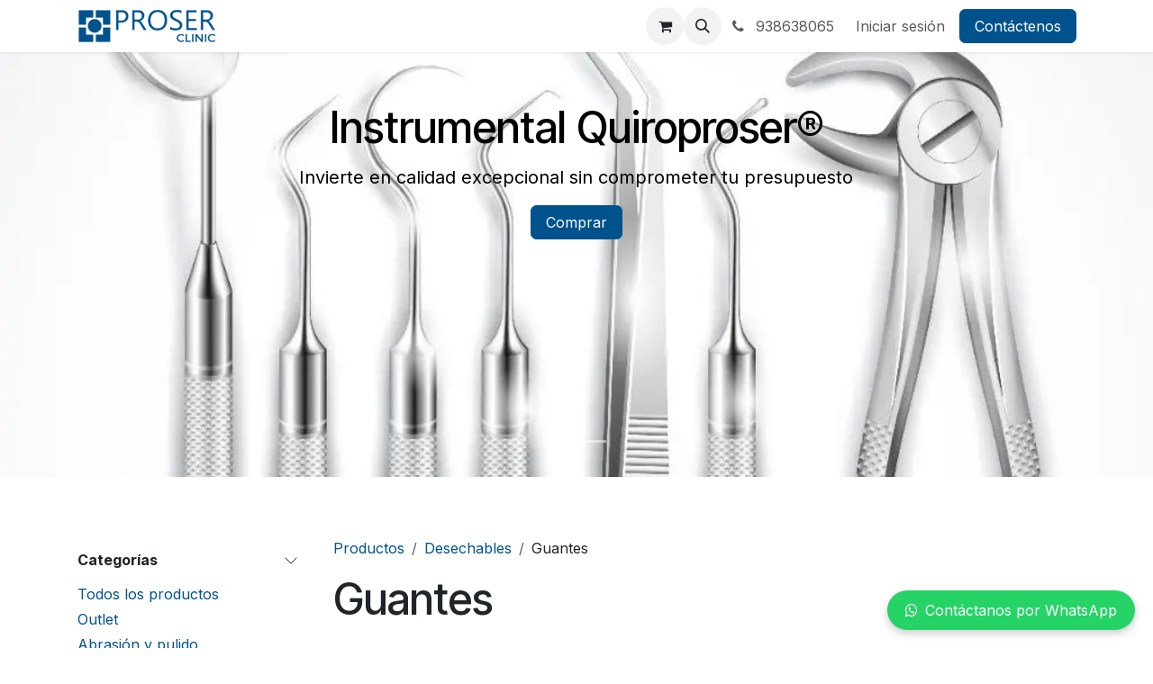

--- FILE ---
content_type: text/html; charset=utf-8
request_url: https://proserclinic.es/shop/category/desechables-guantes-39?
body_size: 500133
content:
<!DOCTYPE html>
        
<html lang="es-ES" data-website-id="1" data-main-object="product.public.category(39,)" data-add2cart-redirect="1">
    <head>
        <meta charset="utf-8"/>
        <meta http-equiv="X-UA-Compatible" content="IE=edge"/>
        <meta name="viewport" content="width=device-width, initial-scale=1"/>
        <meta name="generator" content="Odoo"/>
        <meta name="description" content="Guantes desechables de látex, nitrilo, vinilo... ¡Aprovecha nuestras ofertas a un precio imbatible!"/>
        <meta name="keywords" content="guantes, guantes latex, guantes vinilo"/>
            
        <meta property="og:type" content="website"/>
        <meta property="og:title" content="Guantes | Proserclinic"/>
        <meta property="og:site_name" content="ProserClinic"/>
        <meta property="og:url" content="https://proserclinic.es/shop/category/desechables-guantes-39"/>
        <meta property="og:image" content="https://proserclinic.es/web/image/res.company/1/logo?unique=c0051cd"/>
        <meta property="og:description" content="Guantes desechables de látex, nitrilo, vinilo... ¡Aprovecha nuestras ofertas a un precio imbatible!"/>
            
        <meta name="twitter:card" content="summary_large_image"/>
        <meta name="twitter:title" content="Guantes | Proserclinic"/>
        <meta name="twitter:image" content="https://proserclinic.es/web/image/res.company/1/logo?unique=c0051cd"/>
        <meta name="twitter:description" content="Guantes desechables de látex, nitrilo, vinilo... ¡Aprovecha nuestras ofertas a un precio imbatible!"/>
        
        <link rel="canonical" href="https://proserclinic.es/shop/category/desechables-guantes-39"/>
        
        <link rel="preconnect" href="https://fonts.gstatic.com/" crossorigin=""/>
        <title>Guantes | Proserclinic</title>
        <link type="image/x-icon" rel="shortcut icon" href="/web/image/website/1/favicon?unique=157c9c1"/>
        <link rel="preload" href="/web/static/src/libs/fontawesome/fonts/fontawesome-webfont.woff2?v=4.7.0" as="font" crossorigin=""/>
        <link type="text/css" rel="stylesheet" href="/web/assets/1/125820f/web.assets_frontend.min.css"/>
        <script id="web.layout.odooscript" type="text/javascript">
            var odoo = {
                csrf_token: "c53d4fdc21c5c035cda7816d2d8d5692205d6c63o1800175499",
                debug: "",
            };
        </script>
        <script type="text/javascript">
            odoo.__session_info__ = {"is_admin": false, "is_system": false, "is_public": true, "is_internal_user": false, "is_website_user": true, "uid": null, "is_frontend": true, "profile_session": null, "profile_collectors": null, "profile_params": null, "show_effect": true, "currencies": {"1": {"symbol": "\u20ac", "position": "after", "digits": [69, 2]}, "2": {"symbol": "$", "position": "before", "digits": [69, 2]}}, "quick_login": true, "bundle_params": {"lang": "en_US", "website_id": 1}, "test_mode": false, "websocket_worker_version": "18.0-5", "translationURL": "/website/translations", "cache_hashes": {"translations": "fa3fffd00dde9bb4a9b057241033adfc849f9b8d"}, "recaptcha_public_key": "6LcgE5orAAAAAKQVQe846a-u1Tl-ML-YAQxqQKGs", "geoip_country_code": null, "geoip_phone_code": null, "lang_url_code": "es"};
            if (!/(^|;\s)tz=/.test(document.cookie)) {
                const userTZ = Intl.DateTimeFormat().resolvedOptions().timeZone;
                document.cookie = `tz=${userTZ}; path=/`;
            }
        </script>
        <script type="text/javascript" defer="defer" src="/web/assets/1/3bb42a3/web.assets_frontend_minimal.min.js" onerror="__odooAssetError=1"></script>
        <script type="text/javascript" defer="defer" data-src="/web/assets/1/56d4415/web.assets_frontend_lazy.min.js" onerror="__odooAssetError=1"></script>
        
        
    </head>
    <body>



        <div id="wrapwrap" class="   ">
            <a class="o_skip_to_content btn btn-primary rounded-0 visually-hidden-focusable position-absolute start-0" href="#wrap">Ir al contenido</a>
                <header id="top" data-anchor="true" data-name="Header" data-extra-items-toggle-aria-label="Botón de elementos adicionales" class="   o_header_fixed" style=" ">
                    
    <nav data-name="Navbar" aria-label="Main" class="navbar navbar-expand-lg navbar-light o_colored_level o_cc d-none d-lg-block shadow-sm ">
        

            <div id="o_main_nav" class="o_main_nav container">
                
    <a data-name="Navbar Logo" href="/" class="navbar-brand logo me-4">
            
            <span role="img" aria-label="Logo of ProserClinic" title="ProserClinic"><img src="/web/image/website/1/logo/ProserClinic?unique=157c9c1" class="img img-fluid" width="95" height="40" alt="ProserClinic" loading="lazy"/></span>
        </a>
    
                
    <ul role="menu" id="top_menu" class="nav navbar-nav top_menu o_menu_loading me-auto">
        

                    
    <li role="presentation" class="nav-item">
        <a role="menuitem" href="/shop" class="nav-link ">
            <span>Tienda</span>
        </a>
    </li>
    <li role="presentation" class="nav-item">
        <a role="menuitem" href="/devoluciones" class="nav-link ">
            <span>Devoluciones</span>
        </a>
    </li>
    <li role="presentation" class="nav-item">
        <a role="menuitem" href="/facilidad-de-pago-fraccionado" class="nav-link ">
            <span>Facilidades de pago</span>
        </a>
    </li>
    <li role="presentation" class="nav-item">
        <a role="menuitem" href="/blog" class="nav-link ">
            <span>Blog</span>
        </a>
    </li>
                
    </ul>
                
                <ul class="navbar-nav align-items-center gap-2 flex-shrink-0 justify-content-end ps-3">
                    
        
            <li class=" divider d-none"></li> 
            <li class="o_wsale_my_cart  ">
                <a href="/shop/cart" aria-label="Cesta del comercio electrónico" class="o_navlink_background btn position-relative rounded-circle p-1 text-center text-reset">
                    <div class="">
                        <i class="fa fa-shopping-cart fa-stack"></i>
                        <sup class="my_cart_quantity badge bg-primary position-absolute top-0 end-0 mt-n1 me-n1 rounded-pill d-none" data-order-id="">0</sup>
                    </div>
                </a>
            </li>
        
        
            <li class="o_wsale_my_wish d-none  o_wsale_my_wish_hide_empty">
                <a href="/shop/wishlist" class="o_navlink_background btn position-relative rounded-circle p-1 text-center text-reset">
                    <div class="">
                        <i class="fa fa-1x fa-heart fa-stack"></i>
                        <sup class="my_wish_quantity o_animate_blink badge bg-primary position-absolute top-0 end-0 mt-n1 me-n1 rounded-pill">0</sup>
                    </div>
                </a>
            </li>
        
                    
        <li class="">
                <div class="modal fade css_editable_mode_hidden" id="o_search_modal" aria-hidden="true" tabindex="-1">
                    <div class="modal-dialog modal-lg pt-5">
                        <div class="modal-content mt-5">
    <form method="get" class="o_searchbar_form s_searchbar_input " action="/website/search" data-snippet="s_searchbar_input">
            <div role="search" class="input-group input-group-lg">
        <input type="search" name="search" class="search-query form-control oe_search_box border border-end-0 p-3 border-0 bg-light" placeholder="Buscar…" value="" data-search-type="all" data-limit="5" data-display-image="true" data-display-description="true" data-display-extra-link="true" data-display-detail="true" data-order-by="name asc"/>
        <button type="submit" aria-label="Buscar" title="Buscar" class="btn oe_search_button border border-start-0 px-4 bg-o-color-4">
            <i class="oi oi-search"></i>
        </button>
    </div>

            <input name="order" type="hidden" class="o_search_order_by oe_unremovable" value="name asc"/>
            
    
        </form>
                        </div>
                    </div>
                </div>
                <a data-bs-target="#o_search_modal" data-bs-toggle="modal" role="button" title="Buscar" href="#" class="btn rounded-circle p-1 lh-1 o_navlink_background text-reset o_not_editable">
                    <i class="oi oi-search fa-stack lh-lg"></i>
                </a>
        </li>
                    
        <li class="">
                <div data-name="Text" class="s_text_block ">
                <a href="tel:938638065" class="nav-link o_nav-link_secondary p-2" aria-describedby="popover415782">
                        <i class="fa fa-1x fa-fw fa-phone me-1"></i>&nbsp;938638065</a>
                    </div>
        </li>
                    
                    
        <li data-name="Language Selector" class="o_header_language_selector ">
        
        
        </li>
                    
            <li class=" o_no_autohide_item">
                <a href="/web/login" class="o_nav_link_btn nav-link border px-3">Iniciar sesión</a>
            </li>
                    
        
        
                    
        <li class="">
            <div class="oe_structure oe_structure_solo ">
                <section class="oe_unremovable oe_unmovable s_text_block o_colored_level" data-snippet="s_text_block" data-name="Text">
                    <div class="container">
                        <a href="/pre-v15-upgrade-contactus" class="oe_unremovable btn_cta btn btn-primary">Contáctenos</a>
                    </div>
                </section>
            </div>
        </li>
                </ul>
            </div>
        
    </nav>
    <nav data-name="Navbar" aria-label="Mobile" class="navbar  navbar-light o_colored_level o_cc o_header_mobile d-block d-lg-none shadow-sm ">
        

        <div class="o_main_nav container flex-wrap justify-content-between">
            
    <a data-name="Navbar Logo" href="/" class="navbar-brand logo ">
            
            <span role="img" aria-label="Logo of ProserClinic" title="ProserClinic"><img src="/web/image/website/1/logo/ProserClinic?unique=157c9c1" class="img img-fluid" width="95" height="40" alt="ProserClinic" loading="lazy"/></span>
        </a>
    
            <ul class="o_header_mobile_buttons_wrap navbar-nav flex-row align-items-center gap-2 mb-0">
        
            <li class=" divider d-none"></li> 
            <li class="o_wsale_my_cart  ">
                <a href="/shop/cart" aria-label="Cesta del comercio electrónico" class="o_navlink_background_hover btn position-relative rounded-circle border-0 p-1 text-reset">
                    <div class="">
                        <i class="fa fa-shopping-cart fa-stack"></i>
                        <sup class="my_cart_quantity badge bg-primary position-absolute top-0 end-0 mt-n1 me-n1 rounded-pill d-none" data-order-id="">0</sup>
                    </div>
                </a>
            </li>
        
        
            <li class="o_wsale_my_wish d-none  o_wsale_my_wish_hide_empty">
                <a href="/shop/wishlist" class="o_navlink_background_hover btn position-relative rounded-circle border-0 p-1 text-reset">
                    <div class="">
                        <i class="fa fa-1x fa-heart fa-stack"></i>
                        <sup class="my_wish_quantity o_animate_blink badge bg-primary position-absolute top-0 end-0 mt-n1 me-n1">0</sup>
                    </div>
                </a>
            </li>
        
                <li class="o_not_editable">
                    <button class="nav-link btn me-auto p-2" type="button" data-bs-toggle="offcanvas" data-bs-target="#top_menu_collapse_mobile" aria-controls="top_menu_collapse_mobile" aria-expanded="false" aria-label="Alternar navegación">
                        <span class="navbar-toggler-icon"></span>
                    </button>
                </li>
            </ul>
            <div id="top_menu_collapse_mobile" class="offcanvas offcanvas-end o_navbar_mobile">
                <div class="offcanvas-header justify-content-end o_not_editable">
                    <button type="button" class="nav-link btn-close" data-bs-dismiss="offcanvas" aria-label="Cerrar"></button>
                </div>
                <div class="offcanvas-body d-flex flex-column justify-content-between h-100 w-100">
                    <ul class="navbar-nav">
                        
                        
        <li class="">
    <form method="get" class="o_searchbar_form s_searchbar_input " action="/website/search" data-snippet="s_searchbar_input">
            <div role="search" class="input-group mb-3">
        <input type="search" name="search" class="search-query form-control oe_search_box rounded-start-pill text-bg-light ps-3 border-0 bg-light" placeholder="Buscar…" value="" data-search-type="all" data-limit="0" data-display-image="true" data-display-description="true" data-display-extra-link="true" data-display-detail="true" data-order-by="name asc"/>
        <button type="submit" aria-label="Buscar" title="Buscar" class="btn oe_search_button rounded-end-pill bg-o-color-3 pe-3">
            <i class="oi oi-search"></i>
        </button>
    </div>

            <input name="order" type="hidden" class="o_search_order_by oe_unremovable" value="name asc"/>
            
    
        </form>
        </li>
                        
    <ul role="menu" class="nav navbar-nav top_menu  ">
        

                            
    <li role="presentation" class="nav-item">
        <a role="menuitem" href="/shop" class="nav-link ">
            <span>Tienda</span>
        </a>
    </li>
    <li role="presentation" class="nav-item">
        <a role="menuitem" href="/devoluciones" class="nav-link ">
            <span>Devoluciones</span>
        </a>
    </li>
    <li role="presentation" class="nav-item">
        <a role="menuitem" href="/facilidad-de-pago-fraccionado" class="nav-link ">
            <span>Facilidades de pago</span>
        </a>
    </li>
    <li role="presentation" class="nav-item">
        <a role="menuitem" href="/blog" class="nav-link ">
            <span>Blog</span>
        </a>
    </li>
                        
    </ul>
                        
        <li class="">
                <div data-name="Text" class="s_text_block mt-2 border-top pt-2 o_border_contrast">
                <a href="tel:938638065" class="nav-link o_nav-link_secondary p-2" aria-describedby="popover415782">
                        <i class="fa fa-1x fa-fw fa-phone me-1"></i>&nbsp;938638065</a>
                    </div>
        </li>
                        
                    </ul>
                    <ul class="navbar-nav gap-2 mt-3 w-100">
                        
        <li data-name="Language Selector" class="o_header_language_selector ">
        
        
        </li>
                        
            <li class=" o_no_autohide_item">
                <a href="/web/login" class="nav-link o_nav_link_btn w-100 border text-center">Iniciar sesión</a>
            </li>
                        
        
        
                        
        <li class="">
            <div class="oe_structure oe_structure_solo ">
                <section class="oe_unremovable oe_unmovable s_text_block o_colored_level" data-snippet="s_text_block" data-name="Text">
                    <div class="container">
                        <a href="/pre-v15-upgrade-contactus" class="oe_unremovable btn_cta btn btn-primary w-100">Contáctenos</a>
                    </div>
                </section>
            </div>
        </li>
                    </ul>
                </div>
            </div>
        </div>
    
    </nav>
    
        </header>
                <main>
                    

            

            





            <div id="wrap" class="js_sale o_wsale_products_page">
                <div class="oe_structure oe_empty oe_structure_not_nearest" id="oe_structure_website_sale_products_1" data-editor-message-default="true" data-editor-message="ARRASTRE BLOQUES AQUÍ"><section class="s_carousel_wrapper p-0 d-lg-block d-none o_snippet_mobile_invisible" data-vxml="001" data-vcss="001" data-snippet="s_carousel" data-name="Carrusel" data-invisible="1">
        <div class="s_carousel s_carousel_default carousel slide o_colored_level" data-bs-ride="true" data-bs-interval="5000" id="myCarousel1757490809046">
            
            <div class="carousel-inner">
                
                
                
                <div class="carousel-item o_colored_level pb208 pt40 oe_img_bg o_bg_img_center o_bg_img_origin_border_box active" style="background-image: url(&#34;/web/image/195885-95e3dd2d/Instrumental%20odontol%C3%B3gico%20Quirproser.webp&#34;) !important;" data-name="Slide" data-mimetype="image/webp" data-original-id="91211" data-original-src="/web/image/91211-a0b08ab8/Instrumental%20odontol%C3%B3gico%20Quirproser.jpg" data-mimetype-before-conversion="image/jpeg" data-resize-width="1024">
                    <div class="oe_unremovable container">
                        <div class="row">
                            <div class="carousel-content col-lg-8 offset-lg-2 text-center pb40 o_colored_level pt0 col-12">
                                <h2 class="display-3-fs"><span class="h1-fs"><font class="text-black">Instrumental&nbsp;Quiroproser®</font></span></h2>
                                <p class="lead"><span class="h5-fs"><strong><font class="text-black">Invierte en calidad excepcional sin comprometer tu presupuesto</font></strong></span></p>
                                <p><a href="/shop/category/instrumental-6?search=quiroproser&amp;order=name+asc" class="btn btn-primary">Comprar</a></p>
                            </div>
                        </div>
                    </div>
                </div><div class="carousel-item o_colored_level pb0 pt0 oe_img_bg o_bg_img_center o_bg_img_origin_border_box" style="background-position: 100% 0%; background-image: url(&#34;/web/image/196275-f0adf71d/carrusell%20bienair.webp&#34;) !important;" data-name="Slide" data-mimetype="image/webp" data-original-id="196274" data-original-src="/web/image/196274-fe090980/carrusell%20bienair.jpg" data-mimetype-before-conversion="image/jpeg" data-resize-width="1465">
                    <div class="oe_unremovable container">
                        <div class="row o_grid_mode" data-row-count="5">
                            
                        <div class="carousel-content text-center o_colored_level o_grid_item g-col-lg-8 g-height-5 col-lg-8" style="z-index: 1; grid-area: 1 / 5 / 6 / 13;">
                                <h2 class="display-3-fs"><span class="h1-fs"><font class="text-o-color-3"><strong>Bien Air</strong></font></span></h2>
                                <p class="lead"><span class="h5-fs"><font style="color: rgb(255, 255, 0);"><strong>Somos Distribuidor Certificado y Servicio de Asistencia</strong></font></span></p>
                                <p><a href="/shop?&amp;search=bien%20air" class="btn btn-primary">Productos</a><br/></p>
                            </div></div>
                    </div>
                </div>
                
                
            </div>
            
            <button class="carousel-control-prev o_not_editable o_we_no_overlay" aria-label="Anterior" title="Anterior" data-bs-target="#myCarousel1757490809046" data-bs-slide="prev">
                <span class="carousel-control-prev-icon" aria-hidden="true"></span>
                <span class="visually-hidden o_default_snippet_text">Anterior</span>
            </button>
            <button class="carousel-control-next o_not_editable o_we_no_overlay" aria-label="Siguiente" title="Siguiente" data-bs-target="#myCarousel1757490809046" data-bs-slide="next">
                <span class="carousel-control-next-icon" aria-hidden="true"></span>
                <span class="visually-hidden o_default_snippet_text">Siguiente</span>
            </button>
            
            <div class="carousel-indicators o_not_editable o_we_no_overlay">
                
                
                
            <button data-bs-target="#myCarousel1757490809046" aria-label="Indicador de carrusel" class="active" data-bs-slide-to="0" aria-current="true"></button> <button data-bs-target="#myCarousel1757490809046" aria-label="Indicador de carrusel" data-bs-slide-to="1"></button> </div>
        </div>
    </section><section class="s_text_block o_colored_level pb0 pt4" data-snippet="s_text_block" data-name="Texto" id="ancla_antes_de_vista_productos" data-anchor="true">
        <div class="container s_allow_columns">
            <p><br/></p>
        </div>
    </section><section class="s_carousel_wrapper p-0" data-vxml="001" data-vcss="001" data-snippet="s_carousel" data-name="Carrusel">
        <div class="s_carousel s_carousel_default carousel slide o_colored_level oe_img_bg o_bg_img_center o_bg_img_origin_border_box" data-bs-ride="true" data-bs-interval="10000" id="myCarousel1754378655584" style="background-image: url(&#34;/unsplash/jL6PTWI7h18/193480/vacaciones.jpg?unique=48e129db&#34;) !important;" data-mimetype="image/webp" data-original-id="193478" data-original-src="/unsplash/jL6PTWI7h18/vacaciones.jpg?unique=1921f912" data-mimetype-before-conversion="image/jpeg" data-resize-width="1920">
            
            <div class="carousel-inner">
                
                <div class="carousel-item o_cc o_cc5 o_colored_level pb0 active pt0 oe_img_bg o_bg_img_center o_bg_img_origin_border_box" style="background-image: url(&#34;/unsplash/jL6PTWI7h18/193479/vacaciones.jpg?unique=48e129db&#34;) !important;" data-name="Slide" data-mimetype="image/webp" data-original-id="193478" data-original-src="/unsplash/jL6PTWI7h18/vacaciones.jpg?unique=1921f912" data-mimetype-before-conversion="image/jpeg" data-resize-width="1920">
                    <div class="o_we_bg_filter bg-black-25"></div>
                    <div class="container oe_unremovable">
                        
                    </div>
                </div>
                
                
                
                
            </div>
            
            <button class="carousel-control-prev o_not_editable o_we_no_overlay d-none" aria-label="Anterior" title="Anterior" data-bs-target="#myCarousel1754378655584" data-bs-slide="prev">
                <span class="carousel-control-prev-icon" aria-hidden="true"></span>
                <span class="visually-hidden o_default_snippet_text">Anterior</span>
            </button>
            <button class="carousel-control-next o_not_editable o_we_no_overlay d-none" aria-label="Siguiente" title="Siguiente" data-bs-target="#myCarousel1754378655584" data-bs-slide="next">
                <span class="carousel-control-next-icon" aria-hidden="true"></span>
                <span class="visually-hidden o_default_snippet_text">Siguiente</span>
            </button>
            
            <div class="carousel-indicators o_not_editable o_we_no_overlay d-none">
                <button type="button" aria-label="Indicador de carrusel" data-bs-target="#myCarousel1754378655584" class="active" data-bs-slide-to="0" aria-current="true"></button>
                
                
            </div>
        </div>
    </section></div><div class="container oe_website_sale pt-2">
                    <div class="row o_wsale_products_main_row align-items-start flex-nowrap">
                        <aside id="products_grid_before" class="d-none d-lg-block position-sticky col-3 px-3 clearfix">
                            <div class="o_wsale_products_grid_before_rail vh-100 ms-n2 mt-n2 pt-2 p-lg-2 pb-lg-5 ps-2 overflow-y-scroll">
                                <div class="products_categories accordion accordion-flush">
        
        <div class="accordion-item">
            <h6 class="o_categories_collapse_title  accordion-header"><button class="accordion-button px-0 bg-transparent shadow-none collapsed" type="button" data-bs-toggle="collapse" aria-expanded="true" data-bs-target="#o_wsale_categories" aria-controls="o_wsale_categories">
                <b>Categorías</b>
            </button>
        </h6>
            <div name="wsale_products_categories_list" class="wsale_products_categories_list accordion-collapse collapse show" id="o_wsale_categories">
                <ul class="nav d-flex flex-column mb-3">
                    <li class="nav-item mb-1">
                        <a href="/shop" class=" p-0">
                            Todos los productos
                        </a>
                    </li>
<li class="nav-item mb-1">
            <div class="d-flex flex-wrap justify-content-between align-items-center">
        <a href="/shop/category/outlet-567" class=" p-0">Outlet</a>
            </div>
        </li>


            <li class="nav-item">
                <div class="accordion-header d-flex mb-1">
        <a href="/shop/category/abrasion-y-pulido-10" class=" p-0">Abrasión y pulido</a>
                    <button data-bs-toggle="collapse" type="button" class="o_categories_recursive_button accordion-button p-0 ms-3 collapsed w-auto flex-grow-1 bg-transparent shadow-none" id="o_wsale_cat_accordion_title_10" data-bs-target="#o_wsale_cat_accordion_10" aria-expanded="false" aria-controls="o_wsale_cat_accordion_10"></button>
                </div>
                <ul id="o_wsale_cat_accordion_10" class="accordion-collapse list-unstyled ps-2 collapse " aria-labelledby="o_wsale_cat_accordion_title_10">

<li class="nav-item mb-1">
            <div class="d-flex flex-wrap justify-content-between align-items-center">
        <a href="/shop/category/abrasion-y-pulido-abrasivos-276" class=" p-0">Abrasivos</a>
            </div>
        </li>
<li class="nav-item mb-1">
            <div class="d-flex flex-wrap justify-content-between align-items-center">
        <a href="/shop/category/abrasion-y-pulido-arenas-y-material-de-chorreado-408" class=" p-0">Arenas y material de chorreado</a>
            </div>
        </li>
<li class="nav-item mb-1">
            <div class="d-flex flex-wrap justify-content-between align-items-center">
        <a href="/shop/category/abrasion-y-pulido-cepillos-y-borregos-253" class=" p-0">Cepillos y borregos</a>
            </div>
        </li>
<li class="nav-item mb-1">
            <div class="d-flex flex-wrap justify-content-between align-items-center">
        <a href="/shop/category/abrasion-y-pulido-discos-de-corte-388" class=" p-0">Discos de corte</a>
            </div>
        </li>
<li class="nav-item mb-1">
            <div class="d-flex flex-wrap justify-content-between align-items-center">
        <a href="/shop/category/abrasion-y-pulido-discos-de-piedra-236" class=" p-0">Discos de piedra</a>
            </div>
        </li>
<li class="nav-item mb-1">
            <div class="d-flex flex-wrap justify-content-between align-items-center">
        <a href="/shop/category/abrasion-y-pulido-discos-de-pulido-149" class=" p-0">Discos de pulido</a>
            </div>
        </li>
<li class="nav-item mb-1">
            <div class="d-flex flex-wrap justify-content-between align-items-center">
        <a href="/shop/category/abrasion-y-pulido-discos-diamantados-300" class=" p-0">Discos diamantados</a>
            </div>
        </li>
<li class="nav-item mb-1">
            <div class="d-flex flex-wrap justify-content-between align-items-center">
        <a href="/shop/category/abrasion-y-pulido-pulidores-para-acrilicos-627" class=" p-0">Pulidores para acrílicos</a>
            </div>
        </li>
<li class="nav-item mb-1">
            <div class="d-flex flex-wrap justify-content-between align-items-center">
        <a href="/shop/category/abrasion-y-pulido-pulidores-para-aleaciones-preciosas-y-semipreciosas-743" class=" p-0">Pulidores para aleaciones preciosas y semipreciosas</a>
            </div>
        </li>
<li class="nav-item mb-1">
            <div class="d-flex flex-wrap justify-content-between align-items-center">
        <a href="/shop/category/abrasion-y-pulido-pulidores-para-amalgama-11" class=" p-0">Pulidores para amalgama</a>
            </div>
        </li>
<li class="nav-item mb-1">
            <div class="d-flex flex-wrap justify-content-between align-items-center">
        <a href="/shop/category/abrasion-y-pulido-pulidores-para-ceramica-y-protesis-205" class=" p-0">Pulidores para cerámica y prótesis</a>
            </div>
        </li>
<li class="nav-item mb-1">
            <div class="d-flex flex-wrap justify-content-between align-items-center">
        <a href="/shop/category/abrasion-y-pulido-pulidores-para-composite-217" class=" p-0">Pulidores para composite</a>
            </div>
        </li>
<li class="nav-item mb-1">
            <div class="d-flex flex-wrap justify-content-between align-items-center">
        <a href="/shop/category/abrasion-y-pulido-tiras-de-acabado-158" class=" p-0">Tiras de acabado</a>
            </div>
        </li>
                </ul>
            </li>


            <li class="nav-item">
                <div class="accordion-header d-flex mb-1">
        <a href="/shop/category/adaptaciones-termoplasticas-192" class=" p-0">Adaptaciones termoplásticas</a>
                    <button data-bs-toggle="collapse" type="button" class="o_categories_recursive_button accordion-button p-0 ms-3 collapsed w-auto flex-grow-1 bg-transparent shadow-none" id="o_wsale_cat_accordion_title_192" data-bs-target="#o_wsale_cat_accordion_192" aria-expanded="false" aria-controls="o_wsale_cat_accordion_192"></button>
                </div>
                <ul id="o_wsale_cat_accordion_192" class="accordion-collapse list-unstyled ps-2 collapse " aria-labelledby="o_wsale_cat_accordion_title_192">

<li class="nav-item mb-1">
            <div class="d-flex flex-wrap justify-content-between align-items-center">
        <a href="/shop/category/adaptaciones-termoplasticas-maquinas-termoplasticas-476" class=" p-0">Máquinas termoplásticas</a>
            </div>
        </li>
<li class="nav-item mb-1">
            <div class="d-flex flex-wrap justify-content-between align-items-center">
        <a href="/shop/category/adaptaciones-termoplasticas-planchas-193" class=" p-0">Planchas</a>
            </div>
        </li>
                </ul>
            </li>
<li class="nav-item mb-1">
            <div class="d-flex flex-wrap justify-content-between align-items-center">
        <a href="/shop/category/aleaciones-467" class=" p-0">Aleaciones</a>
            </div>
        </li>


            <li class="nav-item">
                <div class="accordion-header d-flex mb-1">
        <a href="/shop/category/analisis-clinicos-21" class=" p-0">Análisis clínicos</a>
                    <button data-bs-toggle="collapse" type="button" class="o_categories_recursive_button accordion-button p-0 ms-3 collapsed w-auto flex-grow-1 bg-transparent shadow-none" id="o_wsale_cat_accordion_title_21" data-bs-target="#o_wsale_cat_accordion_21" aria-expanded="false" aria-controls="o_wsale_cat_accordion_21"></button>
                </div>
                <ul id="o_wsale_cat_accordion_21" class="accordion-collapse list-unstyled ps-2 collapse " aria-labelledby="o_wsale_cat_accordion_title_21">

<li class="nav-item mb-1">
            <div class="d-flex flex-wrap justify-content-between align-items-center">
        <a href="/shop/category/analisis-clinicos-accesorios-577" class=" p-0">Accesorios</a>
            </div>
        </li>
<li class="nav-item mb-1">
            <div class="d-flex flex-wrap justify-content-between align-items-center">
        <a href="/shop/category/analisis-clinicos-test-576" class=" p-0">Test</a>
            </div>
        </li>
<li class="nav-item mb-1">
            <div class="d-flex flex-wrap justify-content-between align-items-center">
        <a href="/shop/category/analisis-clinicos-lancetas-41" class=" p-0">Lancetas</a>
            </div>
        </li>
                </ul>
            </li>


            <li class="nav-item">
                <div class="accordion-header d-flex mb-1">
        <a href="/shop/category/anestesia-122" class=" p-0">Anestesia</a>
                    <button data-bs-toggle="collapse" type="button" class="o_categories_recursive_button accordion-button p-0 ms-3 collapsed w-auto flex-grow-1 bg-transparent shadow-none" id="o_wsale_cat_accordion_title_122" data-bs-target="#o_wsale_cat_accordion_122" aria-expanded="false" aria-controls="o_wsale_cat_accordion_122"></button>
                </div>
                <ul id="o_wsale_cat_accordion_122" class="accordion-collapse list-unstyled ps-2 collapse " aria-labelledby="o_wsale_cat_accordion_title_122">

<li class="nav-item mb-1">
            <div class="d-flex flex-wrap justify-content-between align-items-center">
        <a href="/shop/category/anestesia-agujas-y-jeringas-123" class=" p-0">Agujas y jeringas</a>
            </div>
        </li>
<li class="nav-item mb-1">
            <div class="d-flex flex-wrap justify-content-between align-items-center">
        <a href="/shop/category/anestesia-refrigerantes-163" class=" p-0">Refrigerantes</a>
            </div>
        </li>
<li class="nav-item mb-1">
            <div class="d-flex flex-wrap justify-content-between align-items-center">
        <a href="/shop/category/anestesia-sprays-y-gels-347" class=" p-0">Sprays y gels</a>
            </div>
        </li>
                </ul>
            </li>


            <li class="nav-item">
                <div class="accordion-header d-flex mb-1">
        <a href="/shop/category/aparatologia-27" class=" p-0">Aparatología</a>
                    <button data-bs-toggle="collapse" type="button" class="o_categories_recursive_button accordion-button p-0 ms-3 collapsed w-auto flex-grow-1 bg-transparent shadow-none" id="o_wsale_cat_accordion_title_27" data-bs-target="#o_wsale_cat_accordion_27" aria-expanded="false" aria-controls="o_wsale_cat_accordion_27"></button>
                </div>
                <ul id="o_wsale_cat_accordion_27" class="accordion-collapse list-unstyled ps-2 collapse " aria-labelledby="o_wsale_cat_accordion_title_27">

<li class="nav-item mb-1">
            <div class="d-flex flex-wrap justify-content-between align-items-center">
        <a href="/shop/category/aparatologia-alta-frecuencia-460" class=" p-0">Alta Frecuencia</a>
            </div>
        </li>
<li class="nav-item mb-1">
            <div class="d-flex flex-wrap justify-content-between align-items-center">
        <a href="/shop/category/aparatologia-arenadoras-498" class=" p-0">Arenadoras</a>
            </div>
        </li>
<li class="nav-item mb-1">
            <div class="d-flex flex-wrap justify-content-between align-items-center">
        <a href="/shop/category/aparatologia-aspiradoras-495" class=" p-0">Aspiradoras</a>
            </div>
        </li>
<li class="nav-item mb-1">
            <div class="d-flex flex-wrap justify-content-between align-items-center">
        <a href="/shop/category/aparatologia-banos-parafina-596" class=" p-0">Baños parafina</a>
            </div>
        </li>
<li class="nav-item mb-1">
            <div class="d-flex flex-wrap justify-content-between align-items-center">
        <a href="/shop/category/aparatologia-bombillas-para-equ-dentales-277" class=" p-0">Bombillas para Equ.dentales</a>
            </div>
        </li>
<li class="nav-item mb-1">
            <div class="d-flex flex-wrap justify-content-between align-items-center">
        <a href="/shop/category/aparatologia-bombillas-para-micromotores-416" class=" p-0">Bombillas para Micromotores</a>
            </div>
        </li>
<li class="nav-item mb-1">
            <div class="d-flex flex-wrap justify-content-between align-items-center">
        <a href="/shop/category/aparatologia-bombillas-para-polimerizacion-365" class=" p-0">Bombillas para Polimerización</a>
            </div>
        </li>
<li class="nav-item mb-1">
            <div class="d-flex flex-wrap justify-content-between align-items-center">
        <a href="/shop/category/aparatologia-bombillas-para-turbinas-402" class=" p-0">Bombillas para Turbinas</a>
            </div>
        </li>
<li class="nav-item mb-1">
            <div class="d-flex flex-wrap justify-content-between align-items-center">
        <a href="/shop/category/aparatologia-calentadores-de-cera-488" class=" p-0">Calentadores de cera</a>
            </div>
        </li>
<li class="nav-item mb-1">
            <div class="d-flex flex-wrap justify-content-between align-items-center">
        <a href="/shop/category/aparatologia-calentadores-de-toallas-512" class=" p-0">Calentadores de toallas</a>
            </div>
        </li>
<li class="nav-item mb-1">
            <div class="d-flex flex-wrap justify-content-between align-items-center">
        <a href="/shop/category/aparatologia-centrifugas-497" class=" p-0">Centrífugas</a>
            </div>
        </li>
<li class="nav-item mb-1">
            <div class="d-flex flex-wrap justify-content-between align-items-center">
        <a href="/shop/category/aparatologia-compresores-502" class=" p-0">Compresores</a>
            </div>
        </li>
<li class="nav-item mb-1">
            <div class="d-flex flex-wrap justify-content-between align-items-center">
        <a href="/shop/category/aparatologia-depilacion-337" class=" p-0">Depilación</a>
            </div>
        </li>
<li class="nav-item mb-1">
            <div class="d-flex flex-wrap justify-content-between align-items-center">
        <a href="/shop/category/aparatologia-destiladores-392" class=" p-0">Destiladores</a>
            </div>
        </li>
<li class="nav-item mb-1">
            <div class="d-flex flex-wrap justify-content-between align-items-center">
        <a href="/shop/category/aparatologia-doppler-477" class=" p-0">Doppler</a>
            </div>
        </li>
<li class="nav-item mb-1">
            <div class="d-flex flex-wrap justify-content-between align-items-center">
        <a href="/shop/category/aparatologia-ecografos-38" class=" p-0">Ecógrafos</a>
            </div>
        </li>


            <li class="nav-item">
                <div class="accordion-header d-flex mb-1">
        <a href="/shop/category/aparatologia-electroestimulacion-511" class=" p-0">Electroestimulación</a>
                    <button data-bs-toggle="collapse" type="button" class="o_categories_recursive_button accordion-button p-0 ms-3 collapsed w-auto flex-grow-1 bg-transparent shadow-none" id="o_wsale_cat_accordion_title_511" data-bs-target="#o_wsale_cat_accordion_511" aria-expanded="false" aria-controls="o_wsale_cat_accordion_511"></button>
                </div>
                <ul id="o_wsale_cat_accordion_511" class="accordion-collapse list-unstyled ps-2 collapse " aria-labelledby="o_wsale_cat_accordion_title_511">

<li class="nav-item mb-1">
            <div class="d-flex flex-wrap justify-content-between align-items-center">
        <a href="/shop/category/aparatologia-electroestimulacion-accesorios-706" class=" p-0">Accesorios</a>
            </div>
        </li>
                </ul>
            </li>
<li class="nav-item mb-1">
            <div class="d-flex flex-wrap justify-content-between align-items-center">
        <a href="/shop/category/aparatologia-electrobisturis-466" class=" p-0">Electrobisturís</a>
            </div>
        </li>
<li class="nav-item mb-1">
            <div class="d-flex flex-wrap justify-content-between align-items-center">
        <a href="/shop/category/aparatologia-electrocardiografos-295" class=" p-0">Electrocardiógrafos</a>
            </div>
        </li>
<li class="nav-item mb-1">
            <div class="d-flex flex-wrap justify-content-between align-items-center">
        <a href="/shop/category/aparatologia-equipos-manicura-580" class=" p-0">Equipos manicura</a>
            </div>
        </li>
<li class="nav-item mb-1">
            <div class="d-flex flex-wrap justify-content-between align-items-center">
        <a href="/shop/category/aparatologia-exfoliacion-506" class=" p-0">Exfoliación</a>
            </div>
        </li>
<li class="nav-item mb-1">
            <div class="d-flex flex-wrap justify-content-between align-items-center">
        <a href="/shop/category/aparatologia-galvanica-505" class=" p-0">Galvánica</a>
            </div>
        </li>
<li class="nav-item mb-1">
            <div class="d-flex flex-wrap justify-content-between align-items-center">
        <a href="/shop/category/aparatologia-hornos-489" class=" p-0">Hornos</a>
            </div>
        </li>
<li class="nav-item mb-1">
            <div class="d-flex flex-wrap justify-content-between align-items-center">
        <a href="/shop/category/aparatologia-humidificadores-710" class=" p-0">Humidificadores</a>
            </div>
        </li>
<li class="nav-item mb-1">
            <div class="d-flex flex-wrap justify-content-between align-items-center">
        <a href="/shop/category/aparatologia-lamparas-led-561" class=" p-0">Lámparas Led</a>
            </div>
        </li>
<li class="nav-item mb-1">
            <div class="d-flex flex-wrap justify-content-between align-items-center">
        <a href="/shop/category/aparatologia-lamparas-polimerizacion-346" class=" p-0">Lámparas Polimerización</a>
            </div>
        </li>
<li class="nav-item mb-1">
            <div class="d-flex flex-wrap justify-content-between align-items-center">
        <a href="/shop/category/aparatologia-lamparas-accesorios-447" class=" p-0">Lámparas Accesorios</a>
            </div>
        </li>
<li class="nav-item mb-1">
            <div class="d-flex flex-wrap justify-content-between align-items-center">
        <a href="/shop/category/aparatologia-limpieza-ultrasonidos-dental-409" class=" p-0">Limpieza Ultrasonidos Dental</a>
            </div>
        </li>
<li class="nav-item mb-1">
            <div class="d-flex flex-wrap justify-content-between align-items-center">
        <a href="/shop/category/aparatologia-localizadores-de-apices-487" class=" p-0">Localizadores de ápices</a>
            </div>
        </li>
<li class="nav-item mb-1">
            <div class="d-flex flex-wrap justify-content-between align-items-center">
        <a href="/shop/category/aparatologia-lupas-y-microscopios-96" class=" p-0">Lupas y microscopios</a>
            </div>
        </li>
<li class="nav-item mb-1">
            <div class="d-flex flex-wrap justify-content-between align-items-center">
        <a href="/shop/category/aparatologia-martillo-frio-calor-509" class=" p-0">Martillo Frío Calor</a>
            </div>
        </li>
<li class="nav-item mb-1">
            <div class="d-flex flex-wrap justify-content-between align-items-center">
        <a href="/shop/category/aparatologia-masaje-422" class=" p-0">Masaje</a>
            </div>
        </li>
<li class="nav-item mb-1">
            <div class="d-flex flex-wrap justify-content-between align-items-center">
        <a href="/shop/category/aparatologia-maquinas-de-vapor-496" class=" p-0">Máquinas de vapor</a>
            </div>
        </li>
<li class="nav-item mb-1">
            <div class="d-flex flex-wrap justify-content-between align-items-center">
        <a href="/shop/category/aparatologia-mecheros-219" class=" p-0">Mecheros</a>
            </div>
        </li>
<li class="nav-item mb-1">
            <div class="d-flex flex-wrap justify-content-between align-items-center">
        <a href="/shop/category/aparatologia-microcrystal-340" class=" p-0">Microcrystal</a>
            </div>
        </li>
<li class="nav-item mb-1">
            <div class="d-flex flex-wrap justify-content-between align-items-center">
        <a href="/shop/category/aparatologia-microdermoabrasion-290" class=" p-0">Microdermoabrasión</a>
            </div>
        </li>
<li class="nav-item mb-1">
            <div class="d-flex flex-wrap justify-content-between align-items-center">
        <a href="/shop/category/aparatologia-microfresadoras-y-paralelometros-491" class=" p-0">Microfresadoras y paralelómetros</a>
            </div>
        </li>
<li class="nav-item mb-1">
            <div class="d-flex flex-wrap justify-content-between align-items-center">
        <a href="/shop/category/aparatologia-multifuncion-508" class=" p-0">Multifunción</a>
            </div>
        </li>
<li class="nav-item mb-1">
            <div class="d-flex flex-wrap justify-content-between align-items-center">
        <a href="/shop/category/aparatologia-peeling-504" class=" p-0">Peeling</a>
            </div>
        </li>
<li class="nav-item mb-1">
            <div class="d-flex flex-wrap justify-content-between align-items-center">
        <a href="/shop/category/aparatologia-puntas-de-ultrasonidos-385" class=" p-0">Puntas de ultrasonidos</a>
            </div>
        </li>
<li class="nav-item mb-1">
            <div class="d-flex flex-wrap justify-content-between align-items-center">
        <a href="/shop/category/aparatologia-plicometros-486" class=" p-0">Plicómetros</a>
            </div>
        </li>
<li class="nav-item mb-1">
            <div class="d-flex flex-wrap justify-content-between align-items-center">
        <a href="/shop/category/aparatologia-pulsioximetros-309" class=" p-0">Pulsioxímetros</a>
            </div>
        </li>
<li class="nav-item mb-1">
            <div class="d-flex flex-wrap justify-content-between align-items-center">
        <a href="/shop/category/aparatologia-podoscopios-499" class=" p-0">Podoscopios</a>
            </div>
        </li>
<li class="nav-item mb-1">
            <div class="d-flex flex-wrap justify-content-between align-items-center">
        <a href="/shop/category/aparatologia-pulidoras-349" class=" p-0">Pulidoras</a>
            </div>
        </li>
<li class="nav-item mb-1">
            <div class="d-flex flex-wrap justify-content-between align-items-center">
        <a href="/shop/category/aparatologia-recortadoras-de-modelos-310" class=" p-0">Recortadoras de modelos</a>
            </div>
        </li>
<li class="nav-item mb-1">
            <div class="d-flex flex-wrap justify-content-between align-items-center">
        <a href="/shop/category/aparatologia-termometros-28" class=" p-0">Termómetros</a>
            </div>
        </li>
<li class="nav-item mb-1">
            <div class="d-flex flex-wrap justify-content-between align-items-center">
        <a href="/shop/category/aparatologia-ultrasonidos-fisioterapia-449" class=" p-0">Ultrasonidos Fisioterapia</a>
            </div>
        </li>
<li class="nav-item mb-1">
            <div class="d-flex flex-wrap justify-content-between align-items-center">
        <a href="/shop/category/aparatologia-vacuum-spray-507" class=" p-0">Vacuum&amp;Spray</a>
            </div>
        </li>
<li class="nav-item mb-1">
            <div class="d-flex flex-wrap justify-content-between align-items-center">
        <a href="/shop/category/aparatologia-vaporizadores-503" class=" p-0">Vaporizadores</a>
            </div>
        </li>
<li class="nav-item mb-1">
            <div class="d-flex flex-wrap justify-content-between align-items-center">
        <a href="/shop/category/aparatologia-vibradores-490" class=" p-0">Vibradores</a>
            </div>
        </li>
<li class="nav-item mb-1">
            <div class="d-flex flex-wrap justify-content-between align-items-center">
        <a href="/shop/category/aparatologia-varios-aparatos-93" class=" p-0">Varios Aparatos</a>
            </div>
        </li>
                </ul>
            </li>


            <li class="nav-item">
                <div class="accordion-header d-flex mb-1">
        <a href="/shop/category/apositos-y-algodon-582" class=" p-0">Apósitos y algodón</a>
                    <button data-bs-toggle="collapse" type="button" class="o_categories_recursive_button accordion-button p-0 ms-3 collapsed w-auto flex-grow-1 bg-transparent shadow-none" id="o_wsale_cat_accordion_title_582" data-bs-target="#o_wsale_cat_accordion_582" aria-expanded="false" aria-controls="o_wsale_cat_accordion_582"></button>
                </div>
                <ul id="o_wsale_cat_accordion_582" class="accordion-collapse list-unstyled ps-2 collapse " aria-labelledby="o_wsale_cat_accordion_title_582">

<li class="nav-item mb-1">
            <div class="d-flex flex-wrap justify-content-between align-items-center">
        <a href="/shop/category/apositos-y-algodon-algodon-583" class=" p-0">Algodón</a>
            </div>
        </li>
<li class="nav-item mb-1">
            <div class="d-flex flex-wrap justify-content-between align-items-center">
        <a href="/shop/category/apositos-y-algodon-algodon-dental-593" class=" p-0">Algodón dental</a>
            </div>
        </li>
<li class="nav-item mb-1">
            <div class="d-flex flex-wrap justify-content-between align-items-center">
        <a href="/shop/category/apositos-y-algodon-apositos-y-gasas-585" class=" p-0">Apósitos y gasas</a>
            </div>
        </li>
<li class="nav-item mb-1">
            <div class="d-flex flex-wrap justify-content-between align-items-center">
        <a href="/shop/category/apositos-y-algodon-compresas-588" class=" p-0">Compresas</a>
            </div>
        </li>
                </ul>
            </li>
<li class="nav-item mb-1">
            <div class="d-flex flex-wrap justify-content-between align-items-center">
        <a href="/shop/category/aspiradores-nebulizadores-68" class=" p-0">Aspiradores-nebulizadores</a>
            </div>
        </li>
<li class="nav-item mb-1">
            <div class="d-flex flex-wrap justify-content-between align-items-center">
        <a href="/shop/category/ataches-314" class=" p-0">Ataches</a>
            </div>
        </li>


            <li class="nav-item">
                <div class="accordion-header d-flex mb-1">
        <a href="/shop/category/autoclaves-y-esterilizacion-25" class=" p-0">Autoclaves y esterilización</a>
                    <button data-bs-toggle="collapse" type="button" class="o_categories_recursive_button accordion-button p-0 ms-3 collapsed w-auto flex-grow-1 bg-transparent shadow-none" id="o_wsale_cat_accordion_title_25" data-bs-target="#o_wsale_cat_accordion_25" aria-expanded="false" aria-controls="o_wsale_cat_accordion_25"></button>
                </div>
                <ul id="o_wsale_cat_accordion_25" class="accordion-collapse list-unstyled ps-2 collapse " aria-labelledby="o_wsale_cat_accordion_title_25">

<li class="nav-item mb-1">
            <div class="d-flex flex-wrap justify-content-between align-items-center">
        <a href="/shop/category/autoclaves-y-esterilizacion-banos-ultrasonidos-378" class=" p-0">Baños ultrasonidos</a>
            </div>
        </li>
<li class="nav-item mb-1">
            <div class="d-flex flex-wrap justify-content-between align-items-center">
        <a href="/shop/category/autoclaves-y-esterilizacion-autoclaves-482" class=" p-0">Autoclaves</a>
            </div>
        </li>
<li class="nav-item mb-1">
            <div class="d-flex flex-wrap justify-content-between align-items-center">
        <a href="/shop/category/autoclaves-y-esterilizacion-esterilizacion-26" class=" p-0">Esterilización</a>
            </div>
        </li>
<li class="nav-item mb-1">
            <div class="d-flex flex-wrap justify-content-between align-items-center">
        <a href="/shop/category/autoclaves-y-esterilizacion-limpiadores-ultrasonicos-493" class=" p-0">Limpiadores ultrasónicos</a>
            </div>
        </li>
<li class="nav-item mb-1">
            <div class="d-flex flex-wrap justify-content-between align-items-center">
        <a href="/shop/category/autoclaves-y-esterilizacion-selladoras-501" class=" p-0">Selladoras</a>
            </div>
        </li>
<li class="nav-item mb-1">
            <div class="d-flex flex-wrap justify-content-between align-items-center">
        <a href="/shop/category/autoclaves-y-esterilizacion-varios-aparatos-387" class=" p-0">Varios Aparatos</a>
            </div>
        </li>
                </ul>
            </li>


            <li class="nav-item">
                <div class="accordion-header d-flex mb-1">
        <a href="/shop/category/ayudas-tecnicas-72" class=" p-0">Ayudas técnicas</a>
                    <button data-bs-toggle="collapse" type="button" class="o_categories_recursive_button accordion-button p-0 ms-3 collapsed w-auto flex-grow-1 bg-transparent shadow-none" id="o_wsale_cat_accordion_title_72" data-bs-target="#o_wsale_cat_accordion_72" aria-expanded="false" aria-controls="o_wsale_cat_accordion_72"></button>
                </div>
                <ul id="o_wsale_cat_accordion_72" class="accordion-collapse list-unstyled ps-2 collapse " aria-labelledby="o_wsale_cat_accordion_title_72">

<li class="nav-item mb-1">
            <div class="d-flex flex-wrap justify-content-between align-items-center">
        <a href="/shop/category/ayudas-tecnicas-asideras-318" class=" p-0">Asideras</a>
            </div>
        </li>
<li class="nav-item mb-1">
            <div class="d-flex flex-wrap justify-content-between align-items-center">
        <a href="/shop/category/ayudas-tecnicas-cojines-92" class=" p-0">Cojines</a>
            </div>
        </li>
<li class="nav-item mb-1">
            <div class="d-flex flex-wrap justify-content-between align-items-center">
        <a href="/shop/category/ayudas-tecnicas-descanso-80" class=" p-0">Descanso</a>
            </div>
        </li>
<li class="nav-item mb-1">
            <div class="d-flex flex-wrap justify-content-between align-items-center">
        <a href="/shop/category/ayudas-tecnicas-ducha-y-wc-101" class=" p-0">Ducha y WC</a>
            </div>
        </li>
<li class="nav-item mb-1">
            <div class="d-flex flex-wrap justify-content-between align-items-center">
        <a href="/shop/category/ayudas-tecnicas-ferulas-450" class=" p-0">Férulas</a>
            </div>
        </li>
<li class="nav-item mb-1">
            <div class="d-flex flex-wrap justify-content-between align-items-center">
        <a href="/shop/category/ayudas-tecnicas-movilidad-717" class=" p-0">Movilidad</a>
            </div>
        </li>
<li class="nav-item mb-1">
            <div class="d-flex flex-wrap justify-content-between align-items-center">
        <a href="/shop/category/ayudas-tecnicas-proteccion-84" class=" p-0">Protección</a>
            </div>
        </li>
<li class="nav-item mb-1">
            <div class="d-flex flex-wrap justify-content-between align-items-center">
        <a href="/shop/category/ayudas-tecnicas-sujecion-81" class=" p-0">Sujeción</a>
            </div>
        </li>
<li class="nav-item mb-1">
            <div class="d-flex flex-wrap justify-content-between align-items-center">
        <a href="/shop/category/ayudas-tecnicas-transferencias-661" class=" p-0">Transferencias</a>
            </div>
        </li>
                </ul>
            </li>


            <li class="nav-item">
                <div class="accordion-header d-flex mb-1">
        <a href="/shop/category/basculas-y-tallimetros-389" class=" p-0">Básculas y tallímetros</a>
                    <button data-bs-toggle="collapse" type="button" class="o_categories_recursive_button accordion-button p-0 ms-3 collapsed w-auto flex-grow-1 bg-transparent shadow-none" id="o_wsale_cat_accordion_title_389" data-bs-target="#o_wsale_cat_accordion_389" aria-expanded="false" aria-controls="o_wsale_cat_accordion_389"></button>
                </div>
                <ul id="o_wsale_cat_accordion_389" class="accordion-collapse list-unstyled ps-2 collapse " aria-labelledby="o_wsale_cat_accordion_title_389">

<li class="nav-item mb-1">
            <div class="d-flex flex-wrap justify-content-between align-items-center">
        <a href="/shop/category/basculas-y-tallimetros-basculas-474" class=" p-0">Básculas</a>
            </div>
        </li>
<li class="nav-item mb-1">
            <div class="d-flex flex-wrap justify-content-between align-items-center">
        <a href="/shop/category/basculas-y-tallimetros-tallimetros-390" class=" p-0">Tallímetros</a>
            </div>
        </li>
                </ul>
            </li>


            <li class="nav-item">
                <div class="accordion-header d-flex mb-1">
        <a href="/shop/category/biomateriales-182" class=" p-0">Biomateriales</a>
                    <button data-bs-toggle="collapse" type="button" class="o_categories_recursive_button accordion-button p-0 ms-3 collapsed w-auto flex-grow-1 bg-transparent shadow-none" id="o_wsale_cat_accordion_title_182" data-bs-target="#o_wsale_cat_accordion_182" aria-expanded="false" aria-controls="o_wsale_cat_accordion_182"></button>
                </div>
                <ul id="o_wsale_cat_accordion_182" class="accordion-collapse list-unstyled ps-2 collapse " aria-labelledby="o_wsale_cat_accordion_title_182">

<li class="nav-item mb-1">
            <div class="d-flex flex-wrap justify-content-between align-items-center">
        <a href="/shop/category/biomateriales-esponjas-hemostaticas-666" class=" p-0">Esponjas hemostáticas</a>
            </div>
        </li>
<li class="nav-item mb-1">
            <div class="d-flex flex-wrap justify-content-between align-items-center">
        <a href="/shop/category/biomateriales-varios-454" class=" p-0">Varios</a>
            </div>
        </li>
                </ul>
            </li>


            <li class="nav-item">
                <div class="accordion-header d-flex mb-1">
        <a href="/shop/category/covid-19-29" class=" p-0">COVID-19</a>
                    <button data-bs-toggle="collapse" type="button" class="o_categories_recursive_button accordion-button p-0 ms-3 collapsed w-auto flex-grow-1 bg-transparent shadow-none" id="o_wsale_cat_accordion_title_29" data-bs-target="#o_wsale_cat_accordion_29" aria-expanded="false" aria-controls="o_wsale_cat_accordion_29"></button>
                </div>
                <ul id="o_wsale_cat_accordion_29" class="accordion-collapse list-unstyled ps-2 collapse " aria-labelledby="o_wsale_cat_accordion_title_29">

<li class="nav-item mb-1">
            <div class="d-flex flex-wrap justify-content-between align-items-center">
        <a href="/shop/category/covid-19-desinfeccion-superficies-189" class=" p-0">Desinfección superficies</a>
            </div>
        </li>
<li class="nav-item mb-1">
            <div class="d-flex flex-wrap justify-content-between align-items-center">
        <a href="/shop/category/covid-19-diagnosis-98" class=" p-0">Diagnosis</a>
            </div>
        </li>
<li class="nav-item mb-1">
            <div class="d-flex flex-wrap justify-content-between align-items-center">
        <a href="/shop/category/covid-19-proteccion-30" class=" p-0">Protección</a>
            </div>
        </li>
<li class="nav-item mb-1">
            <div class="d-flex flex-wrap justify-content-between align-items-center">
        <a href="/shop/category/covid-19-pulsioximetros-398" class=" p-0">Pulsioxímetros</a>
            </div>
        </li>
<li class="nav-item mb-1">
            <div class="d-flex flex-wrap justify-content-between align-items-center">
        <a href="/shop/category/covid-19-varios-higiene-y-desinfeccion-67" class=" p-0">Varios higiene y desinfección</a>
            </div>
        </li>
                </ul>
            </li>


            <li class="nav-item">
                <div class="accordion-header d-flex mb-1">
        <a href="/shop/category/cad-cam-471" class=" p-0">Cad-Cam</a>
                    <button data-bs-toggle="collapse" type="button" class="o_categories_recursive_button accordion-button p-0 ms-3 collapsed w-auto flex-grow-1 bg-transparent shadow-none" id="o_wsale_cat_accordion_title_471" data-bs-target="#o_wsale_cat_accordion_471" aria-expanded="false" aria-controls="o_wsale_cat_accordion_471"></button>
                </div>
                <ul id="o_wsale_cat_accordion_471" class="accordion-collapse list-unstyled ps-2 collapse " aria-labelledby="o_wsale_cat_accordion_title_471">

<li class="nav-item mb-1">
            <div class="d-flex flex-wrap justify-content-between align-items-center">
        <a href="/shop/category/cad-cam-bloques-472" class=" p-0">Bloques</a>
            </div>
        </li>
                </ul>
            </li>


            <li class="nav-item">
                <div class="accordion-header d-flex mb-1">
        <a href="/shop/category/camas-y-accesorios-265" class=" p-0">Camas y accesorios</a>
                    <button data-bs-toggle="collapse" type="button" class="o_categories_recursive_button accordion-button p-0 ms-3 collapsed w-auto flex-grow-1 bg-transparent shadow-none" id="o_wsale_cat_accordion_title_265" data-bs-target="#o_wsale_cat_accordion_265" aria-expanded="false" aria-controls="o_wsale_cat_accordion_265"></button>
                </div>
                <ul id="o_wsale_cat_accordion_265" class="accordion-collapse list-unstyled ps-2 collapse " aria-labelledby="o_wsale_cat_accordion_title_265">

<li class="nav-item mb-1">
            <div class="d-flex flex-wrap justify-content-between align-items-center">
        <a href="/shop/category/camas-y-accesorios-accesorios-cama-434" class=" p-0">Accesorios cama</a>
            </div>
        </li>
<li class="nav-item mb-1">
            <div class="d-flex flex-wrap justify-content-between align-items-center">
        <a href="/shop/category/camas-y-accesorios-camas-455" class=" p-0">Camas</a>
            </div>
        </li>
<li class="nav-item mb-1">
            <div class="d-flex flex-wrap justify-content-between align-items-center">
        <a href="/shop/category/camas-y-accesorios-colchones-514" class=" p-0">Colchones</a>
            </div>
        </li>


            <li class="nav-item">
                <div class="accordion-header d-flex mb-1">
        <a href="/shop/category/camas-y-accesorios-textil-266" class=" p-0">Textil</a>
                    <button data-bs-toggle="collapse" type="button" class="o_categories_recursive_button accordion-button p-0 ms-3 collapsed w-auto flex-grow-1 bg-transparent shadow-none" id="o_wsale_cat_accordion_title_266" data-bs-target="#o_wsale_cat_accordion_266" aria-expanded="false" aria-controls="o_wsale_cat_accordion_266"></button>
                </div>
                <ul id="o_wsale_cat_accordion_266" class="accordion-collapse list-unstyled ps-2 collapse " aria-labelledby="o_wsale_cat_accordion_title_266">

<li class="nav-item mb-1">
            <div class="d-flex flex-wrap justify-content-between align-items-center">
        <a href="/shop/category/camas-y-accesorios-textil-incontinencia-662" class=" p-0">Incontinencia</a>
            </div>
        </li>
                </ul>
            </li>
                </ul>
            </li>


            <li class="nav-item">
                <div class="accordion-header d-flex mb-1">
        <a href="/shop/category/camillas-90" class=" p-0">Camillas</a>
                    <button data-bs-toggle="collapse" type="button" class="o_categories_recursive_button accordion-button p-0 ms-3 collapsed w-auto flex-grow-1 bg-transparent shadow-none" id="o_wsale_cat_accordion_title_90" data-bs-target="#o_wsale_cat_accordion_90" aria-expanded="false" aria-controls="o_wsale_cat_accordion_90"></button>
                </div>
                <ul id="o_wsale_cat_accordion_90" class="accordion-collapse list-unstyled ps-2 collapse " aria-labelledby="o_wsale_cat_accordion_title_90">

<li class="nav-item mb-1">
            <div class="d-flex flex-wrap justify-content-between align-items-center">
        <a href="/shop/category/camillas-accesorios-y-opc-91" class=" p-0">Accesorios y opc</a>
            </div>
        </li>
<li class="nav-item mb-1">
            <div class="d-flex flex-wrap justify-content-between align-items-center">
        <a href="/shop/category/camillas-electricas-539" class=" p-0">Eléctricas</a>
            </div>
        </li>
<li class="nav-item mb-1">
            <div class="d-flex flex-wrap justify-content-between align-items-center">
        <a href="/shop/category/camillas-estetica-525" class=" p-0">Estética</a>
            </div>
        </li>
<li class="nav-item mb-1">
            <div class="d-flex flex-wrap justify-content-between align-items-center">
        <a href="/shop/category/camillas-fijas-metalicas-530" class=" p-0">Fijas metálicas</a>
            </div>
        </li>
<li class="nav-item mb-1">
            <div class="d-flex flex-wrap justify-content-between align-items-center">
        <a href="/shop/category/camillas-masaje-522" class=" p-0">Masaje</a>
            </div>
        </li>
<li class="nav-item mb-1">
            <div class="d-flex flex-wrap justify-content-between align-items-center">
        <a href="/shop/category/camillas-plegables-aluminio-531" class=" p-0">Plegables aluminio</a>
            </div>
        </li>
<li class="nav-item mb-1">
            <div class="d-flex flex-wrap justify-content-between align-items-center">
        <a href="/shop/category/camillas-spa-703" class=" p-0">Spa</a>
            </div>
        </li>
                </ul>
            </li>


            <li class="nav-item">
                <div class="accordion-header d-flex mb-1">
        <a href="/shop/category/cementos-115" class=" p-0">Cementos</a>
                    <button data-bs-toggle="collapse" type="button" class="o_categories_recursive_button accordion-button p-0 ms-3 collapsed w-auto flex-grow-1 bg-transparent shadow-none" id="o_wsale_cat_accordion_title_115" data-bs-target="#o_wsale_cat_accordion_115" aria-expanded="false" aria-controls="o_wsale_cat_accordion_115"></button>
                </div>
                <ul id="o_wsale_cat_accordion_115" class="accordion-collapse list-unstyled ps-2 collapse " aria-labelledby="o_wsale_cat_accordion_title_115">

<li class="nav-item mb-1">
            <div class="d-flex flex-wrap justify-content-between align-items-center">
        <a href="/shop/category/cementos-cementos-mta-448" class=" p-0">Cementos MTA</a>
            </div>
        </li>
<li class="nav-item mb-1">
            <div class="d-flex flex-wrap justify-content-between align-items-center">
        <a href="/shop/category/cementos-cementos-de-fondos-de-cavidad-194" class=" p-0">Cementos de fondos de cavidad</a>
            </div>
        </li>
<li class="nav-item mb-1">
            <div class="d-flex flex-wrap justify-content-between align-items-center">
        <a href="/shop/category/cementos-cementos-definitivos-161" class=" p-0">Cementos definitivos</a>
            </div>
        </li>
<li class="nav-item mb-1">
            <div class="d-flex flex-wrap justify-content-between align-items-center">
        <a href="/shop/category/cementos-cementos-quirurgicos-428" class=" p-0">Cementos quirúrgicos</a>
            </div>
        </li>
<li class="nav-item mb-1">
            <div class="d-flex flex-wrap justify-content-between align-items-center">
        <a href="/shop/category/cementos-varios-cementos-195" class=" p-0">Varios cementos</a>
            </div>
        </li>
<li class="nav-item mb-1">
            <div class="d-flex flex-wrap justify-content-between align-items-center">
        <a href="/shop/category/cementos-accesorios-composites-317" class=" p-0">Accesorios composites</a>
            </div>
        </li>
<li class="nav-item mb-1">
            <div class="d-flex flex-wrap justify-content-between align-items-center">
        <a href="/shop/category/cementos-adhesivos-de-autograbado-116" class=" p-0">Adhesivos de autograbado</a>
            </div>
        </li>
<li class="nav-item mb-1">
            <div class="d-flex flex-wrap justify-content-between align-items-center">
        <a href="/shop/category/cementos-barnices-311" class=" p-0">Barnices</a>
            </div>
        </li>
<li class="nav-item mb-1">
            <div class="d-flex flex-wrap justify-content-between align-items-center">
        <a href="/shop/category/cementos-adhesivos-monocomponentes-533" class=" p-0">Adhesivos monocomponentes</a>
            </div>
        </li>
<li class="nav-item mb-1">
            <div class="d-flex flex-wrap justify-content-between align-items-center">
        <a href="/shop/category/cementos-composites-fluidos-538" class=" p-0">Composites fluidos</a>
            </div>
        </li>
<li class="nav-item mb-1">
            <div class="d-flex flex-wrap justify-content-between align-items-center">
        <a href="/shop/category/cementos-hidroxidos-de-calcio-151" class=" p-0">Hidróxidos de calcio</a>
            </div>
        </li>
<li class="nav-item mb-1">
            <div class="d-flex flex-wrap justify-content-between align-items-center">
        <a href="/shop/category/cementos-ionomeros-restauradores-473" class=" p-0">Ionómeros restauradores</a>
            </div>
        </li>
<li class="nav-item mb-1">
            <div class="d-flex flex-wrap justify-content-between align-items-center">
        <a href="/shop/category/cementos-obturacion-de-canales-124" class=" p-0">Obturación de canales</a>
            </div>
        </li>
<li class="nav-item mb-1">
            <div class="d-flex flex-wrap justify-content-between align-items-center">
        <a href="/shop/category/cementos-obturacion-provisional-139" class=" p-0">Obturación provisional</a>
            </div>
        </li>
<li class="nav-item mb-1">
            <div class="d-flex flex-wrap justify-content-between align-items-center">
        <a href="/shop/category/cementos-pegado-de-carillas-705" class=" p-0">Pegado de Carillas</a>
            </div>
        </li>
<li class="nav-item mb-1">
            <div class="d-flex flex-wrap justify-content-between align-items-center">
        <a href="/shop/category/cementos-pegado-provisional-191" class=" p-0">Pegado provisional</a>
            </div>
        </li>
<li class="nav-item mb-1">
            <div class="d-flex flex-wrap justify-content-between align-items-center">
        <a href="/shop/category/cementos-reconstruccion-de-munones-382" class=" p-0">Reconstrucción de muñones</a>
            </div>
        </li>
<li class="nav-item mb-1">
            <div class="d-flex flex-wrap justify-content-between align-items-center">
        <a href="/shop/category/cementos-reparadores-de-porcelana-446" class=" p-0">Reparadores de porcelana</a>
            </div>
        </li>
                </ul>
            </li>


            <li class="nav-item">
                <div class="accordion-header d-flex mb-1">
        <a href="/shop/category/cera-para-modelado-304" class=" p-0">Cera para modelado</a>
                    <button data-bs-toggle="collapse" type="button" class="o_categories_recursive_button accordion-button p-0 ms-3 collapsed w-auto flex-grow-1 bg-transparent shadow-none" id="o_wsale_cat_accordion_title_304" data-bs-target="#o_wsale_cat_accordion_304" aria-expanded="false" aria-controls="o_wsale_cat_accordion_304"></button>
                </div>
                <ul id="o_wsale_cat_accordion_304" class="accordion-collapse list-unstyled ps-2 collapse " aria-labelledby="o_wsale_cat_accordion_title_304">

<li class="nav-item mb-1">
            <div class="d-flex flex-wrap justify-content-between align-items-center">
        <a href="/shop/category/cera-para-modelado-cera-en-hilo-305" class=" p-0">Cera en hilo</a>
            </div>
        </li>
<li class="nav-item mb-1">
            <div class="d-flex flex-wrap justify-content-between align-items-center">
        <a href="/shop/category/cera-para-modelado-cera-en-planchas-342" class=" p-0">Cera en planchas</a>
            </div>
        </li>
<li class="nav-item mb-1">
            <div class="d-flex flex-wrap justify-content-between align-items-center">
        <a href="/shop/category/cera-para-modelado-ganchos-preformados-313" class=" p-0">Ganchos preformados</a>
            </div>
        </li>
<li class="nav-item mb-1">
            <div class="d-flex flex-wrap justify-content-between align-items-center">
        <a href="/shop/category/cera-para-modelado-preformas-para-colado-306" class=" p-0">Preformas para colado</a>
            </div>
        </li>
<li class="nav-item mb-1">
            <div class="d-flex flex-wrap justify-content-between align-items-center">
        <a href="/shop/category/cera-para-modelado-rejillas-de-retencion-321" class=" p-0">Rejillas de retención</a>
            </div>
        </li>
                </ul>
            </li>
<li class="nav-item mb-1">
            <div class="d-flex flex-wrap justify-content-between align-items-center">
        <a href="/shop/category/ceramica-622" class=" p-0">Cerámica</a>
            </div>
        </li>


            <li class="nav-item">
                <div class="accordion-header d-flex mb-1">
        <a href="/shop/category/composites-99" class=" p-0">Composites</a>
                    <button data-bs-toggle="collapse" type="button" class="o_categories_recursive_button accordion-button p-0 ms-3 collapsed w-auto flex-grow-1 bg-transparent shadow-none" id="o_wsale_cat_accordion_title_99" data-bs-target="#o_wsale_cat_accordion_99" aria-expanded="false" aria-controls="o_wsale_cat_accordion_99"></button>
                </div>
                <ul id="o_wsale_cat_accordion_99" class="accordion-collapse list-unstyled ps-2 collapse " aria-labelledby="o_wsale_cat_accordion_title_99">

<li class="nav-item mb-1">
            <div class="d-flex flex-wrap justify-content-between align-items-center">
        <a href="/shop/category/composites-cementos-definitivos-534" class=" p-0">Cementos definitivos</a>
            </div>
        </li>
<li class="nav-item mb-1">
            <div class="d-flex flex-wrap justify-content-between align-items-center">
        <a href="/shop/category/composites-adhesivos-monocomponentes-120" class=" p-0">Adhesivos monocomponentes</a>
            </div>
        </li>
<li class="nav-item mb-1">
            <div class="d-flex flex-wrap justify-content-between align-items-center">
        <a href="/shop/category/composites-adhesivos-111" class=" p-0">Adhesivos</a>
            </div>
        </li>
<li class="nav-item mb-1">
            <div class="d-flex flex-wrap justify-content-between align-items-center">
        <a href="/shop/category/composites-adhesivos-de-autograbado-113" class=" p-0">Adhesivos de autograbado</a>
            </div>
        </li>
<li class="nav-item mb-1">
            <div class="d-flex flex-wrap justify-content-between align-items-center">
        <a href="/shop/category/composites-aplicadores-169" class=" p-0">Aplicadores</a>
            </div>
        </li>
<li class="nav-item mb-1">
            <div class="d-flex flex-wrap justify-content-between align-items-center">
        <a href="/shop/category/composites-accesorios-composites-190" class=" p-0">Accesorios composites</a>
            </div>
        </li>
<li class="nav-item mb-1">
            <div class="d-flex flex-wrap justify-content-between align-items-center">
        <a href="/shop/category/composites-acidos-117" class=" p-0">Ácidos</a>
            </div>
        </li>
<li class="nav-item mb-1">
            <div class="d-flex flex-wrap justify-content-between align-items-center">
        <a href="/shop/category/composites-carillas-550" class=" p-0">Carillas</a>
            </div>
        </li>
<li class="nav-item mb-1">
            <div class="d-flex flex-wrap justify-content-between align-items-center">
        <a href="/shop/category/composites-compomeros-225" class=" p-0">Compómeros</a>
            </div>
        </li>
<li class="nav-item mb-1">
            <div class="d-flex flex-wrap justify-content-between align-items-center">
        <a href="/shop/category/composites-composites-anteriores-110" class=" p-0">Composites anteriores</a>
            </div>
        </li>
<li class="nav-item mb-1">
            <div class="d-flex flex-wrap justify-content-between align-items-center">
        <a href="/shop/category/composites-composites-autopolimerizables-554" class=" p-0">Composites autopolimerizables</a>
            </div>
        </li>
<li class="nav-item mb-1">
            <div class="d-flex flex-wrap justify-content-between align-items-center">
        <a href="/shop/category/composites-composites-esteticos-228" class=" p-0">Composites estéticos</a>
            </div>
        </li>


            <li class="nav-item">
                <div class="accordion-header d-flex mb-1">
        <a href="/shop/category/composites-composites-fluidos-114" class=" p-0">Composites fluidos</a>
                    <button data-bs-toggle="collapse" type="button" class="o_categories_recursive_button accordion-button p-0 ms-3 collapsed w-auto flex-grow-1 bg-transparent shadow-none" id="o_wsale_cat_accordion_title_114" data-bs-target="#o_wsale_cat_accordion_114" aria-expanded="false" aria-controls="o_wsale_cat_accordion_114"></button>
                </div>
                <ul id="o_wsale_cat_accordion_114" class="accordion-collapse list-unstyled ps-2 collapse " aria-labelledby="o_wsale_cat_accordion_title_114">

<li class="nav-item mb-1">
            <div class="d-flex flex-wrap justify-content-between align-items-center">
        <a href="/shop/category/composites-composites-fluidos-alineadores-726" class=" p-0">Alineadores</a>
            </div>
        </li>
                </ul>
            </li>
<li class="nav-item mb-1">
            <div class="d-flex flex-wrap justify-content-between align-items-center">
        <a href="/shop/category/composites-composites-fotocurables-112" class=" p-0">Composites fotocurables</a>
            </div>
        </li>
<li class="nav-item mb-1">
            <div class="d-flex flex-wrap justify-content-between align-items-center">
        <a href="/shop/category/composites-composites-posteriores-165" class=" p-0">Composites posteriores</a>
            </div>
        </li>
<li class="nav-item mb-1">
            <div class="d-flex flex-wrap justify-content-between align-items-center">
        <a href="/shop/category/composites-composites-universales-100" class=" p-0">Composites universales</a>
            </div>
        </li>
<li class="nav-item mb-1">
            <div class="d-flex flex-wrap justify-content-between align-items-center">
        <a href="/shop/category/composites-espatulas-411" class=" p-0">Espátulas</a>
            </div>
        </li>
<li class="nav-item mb-1">
            <div class="d-flex flex-wrap justify-content-between align-items-center">
        <a href="/shop/category/composites-fibras-ferulizacion-456" class=" p-0">Fibras ferulización</a>
            </div>
        </li>
<li class="nav-item mb-1">
            <div class="d-flex flex-wrap justify-content-between align-items-center">
        <a href="/shop/category/composites-ionomeros-restauradores-336" class=" p-0">Ionómeros restauradores</a>
            </div>
        </li>
<li class="nav-item mb-1">
            <div class="d-flex flex-wrap justify-content-between align-items-center">
        <a href="/shop/category/composites-jeringas-para-composites-379" class=" p-0">Jeringas para composites</a>
            </div>
        </li>
<li class="nav-item mb-1">
            <div class="d-flex flex-wrap justify-content-between align-items-center">
        <a href="/shop/category/composites-matrices-metalicas-427" class=" p-0">Matrices metálicas</a>
            </div>
        </li>
<li class="nav-item mb-1">
            <div class="d-flex flex-wrap justify-content-between align-items-center">
        <a href="/shop/category/composites-reparadores-de-porcelana-405" class=" p-0">Reparadores de porcelana</a>
            </div>
        </li>
<li class="nav-item mb-1">
            <div class="d-flex flex-wrap justify-content-between align-items-center">
        <a href="/shop/category/composites-resinas-para-coronas-y-puentes-556" class=" p-0">Resinas para coronas y puentes</a>
            </div>
        </li>
<li class="nav-item mb-1">
            <div class="d-flex flex-wrap justify-content-between align-items-center">
        <a href="/shop/category/composites-selladores-de-fisuras-373" class=" p-0">Selladores de fisuras</a>
            </div>
        </li>
<li class="nav-item mb-1">
            <div class="d-flex flex-wrap justify-content-between align-items-center">
        <a href="/shop/category/composites-separadores-de-mejillas-559" class=" p-0">Separadores de mejillas</a>
            </div>
        </li>
<li class="nav-item mb-1">
            <div class="d-flex flex-wrap justify-content-between align-items-center">
        <a href="/shop/category/composites-varios-composites-361" class=" p-0">Varios composites</a>
            </div>
        </li>
                </ul>
            </li>
<li class="nav-item mb-1">
            <div class="d-flex flex-wrap justify-content-between align-items-center">
        <a href="/shop/category/continencia-y-urologia-64" class=" p-0">Continencia y urología</a>
            </div>
        </li>


            <li class="nav-item">
                <div class="accordion-header d-flex mb-1">
        <a href="/shop/category/cunas-y-matrices-125" class=" p-0">Cuñas y matrices</a>
                    <button data-bs-toggle="collapse" type="button" class="o_categories_recursive_button accordion-button p-0 ms-3 collapsed w-auto flex-grow-1 bg-transparent shadow-none" id="o_wsale_cat_accordion_title_125" data-bs-target="#o_wsale_cat_accordion_125" aria-expanded="false" aria-controls="o_wsale_cat_accordion_125"></button>
                </div>
                <ul id="o_wsale_cat_accordion_125" class="accordion-collapse list-unstyled ps-2 collapse " aria-labelledby="o_wsale_cat_accordion_title_125">

<li class="nav-item mb-1">
            <div class="d-flex flex-wrap justify-content-between align-items-center">
        <a href="/shop/category/cunas-y-matrices-coronas-de-acetato-283" class=" p-0">Coronas de acetato</a>
            </div>
        </li>
<li class="nav-item mb-1">
            <div class="d-flex flex-wrap justify-content-between align-items-center">
        <a href="/shop/category/cunas-y-matrices-coronas-policarbonato-268" class=" p-0">Coronas policarbonato</a>
            </div>
        </li>
<li class="nav-item mb-1">
            <div class="d-flex flex-wrap justify-content-between align-items-center">
        <a href="/shop/category/cunas-y-matrices-cunas-de-madera-126" class=" p-0">Cuñas de madera</a>
            </div>
        </li>
<li class="nav-item mb-1">
            <div class="d-flex flex-wrap justify-content-between align-items-center">
        <a href="/shop/category/cunas-y-matrices-cunas-de-plastico-415" class=" p-0">Cuñas de plástico</a>
            </div>
        </li>
<li class="nav-item mb-1">
            <div class="d-flex flex-wrap justify-content-between align-items-center">
        <a href="/shop/category/cunas-y-matrices-cunas-transparentes-444" class=" p-0">Cuñas transparentes</a>
            </div>
        </li>
<li class="nav-item mb-1">
            <div class="d-flex flex-wrap justify-content-between align-items-center">
        <a href="/shop/category/cunas-y-matrices-matrices-metalicas-131" class=" p-0">Matrices metálicas</a>
            </div>
        </li>
<li class="nav-item mb-1">
            <div class="d-flex flex-wrap justify-content-between align-items-center">
        <a href="/shop/category/cunas-y-matrices-matrices-transparentes-224" class=" p-0">Matrices transparentes</a>
            </div>
        </li>
<li class="nav-item mb-1">
            <div class="d-flex flex-wrap justify-content-between align-items-center">
        <a href="/shop/category/cunas-y-matrices-portamatrices-328" class=" p-0">Portamatrices</a>
            </div>
        </li>
                </ul>
            </li>


            <li class="nav-item">
                <div class="accordion-header d-flex mb-1">
        <a href="/shop/category/desechables-4" class=" p-0">Desechables</a>
                    <button data-bs-toggle="collapse" type="button" class="o_categories_recursive_button accordion-button p-0 ms-3  w-auto flex-grow-1 bg-transparent shadow-none" id="o_wsale_cat_accordion_title_4" data-bs-target="#o_wsale_cat_accordion_4" aria-expanded="true" aria-controls="o_wsale_cat_accordion_4"></button>
                </div>
                <ul id="o_wsale_cat_accordion_4" class="accordion-collapse list-unstyled ps-2 collapse show" aria-labelledby="o_wsale_cat_accordion_title_4">

<li class="nav-item mb-1">
            <div class="d-flex flex-wrap justify-content-between align-items-center">
        <a href="/shop/category/desechables-agujas-y-jeringas-5" class=" p-0">Agujas y jeringas</a>
            </div>
        </li>
<li class="nav-item mb-1">
            <div class="d-flex flex-wrap justify-content-between align-items-center">
        <a href="/shop/category/desechables-algodones-180" class=" p-0">Algodones</a>
            </div>
        </li>
<li class="nav-item mb-1">
            <div class="d-flex flex-wrap justify-content-between align-items-center">
        <a href="/shop/category/desechables-aspiradores-de-plastico-160" class=" p-0">Aspiradores de plástico</a>
            </div>
        </li>
<li class="nav-item mb-1">
            <div class="d-flex flex-wrap justify-content-between align-items-center">
        <a href="/shop/category/desechables-baberos-179" class=" p-0">Baberos</a>
            </div>
        </li>
<li class="nav-item mb-1">
            <div class="d-flex flex-wrap justify-content-between align-items-center">
        <a href="/shop/category/desechables-bandejas-y-bateas-86" class=" p-0">Bandejas y bateas</a>
            </div>
        </li>
<li class="nav-item mb-1">
            <div class="d-flex flex-wrap justify-content-between align-items-center">
        <a href="/shop/category/desechables-boquillas-para-jeringa-424" class=" p-0">Boquillas para jeringa</a>
            </div>
        </li>
<li class="nav-item mb-1">
            <div class="d-flex flex-wrap justify-content-between align-items-center">
        <a href="/shop/category/desechables-cobertura-quirurgica-586" class=" p-0">Cobertura quirúrgica</a>
            </div>
        </li>
<li class="nav-item mb-1">
            <div class="d-flex flex-wrap justify-content-between align-items-center">
        <a href="/shop/category/desechables-contenedores-18" class=" p-0">Contenedores</a>
            </div>
        </li>
<li class="nav-item mb-1">
            <div class="d-flex flex-wrap justify-content-between align-items-center">
        <a href="/shop/category/desechables-ecologico-607" class=" p-0">Ecológico</a>
            </div>
        </li>
<li class="nav-item mb-1">
            <div class="d-flex flex-wrap justify-content-between align-items-center">
        <a href="/shop/category/desechables-gasas-37" class=" p-0">Gasas</a>
            </div>
        </li>


            <li class="nav-item">
                <div class="accordion-header d-flex mb-1">
        <a href="/shop/category/desechables-guantes-39" class="text-decoration-underline p-0">Guantes</a>
                    <button data-bs-toggle="collapse" type="button" class="o_categories_recursive_button accordion-button p-0 ms-3  w-auto flex-grow-1 bg-transparent shadow-none" id="o_wsale_cat_accordion_title_39" data-bs-target="#o_wsale_cat_accordion_39" aria-expanded="true" aria-controls="o_wsale_cat_accordion_39"></button>
                </div>
                <ul id="o_wsale_cat_accordion_39" class="accordion-collapse list-unstyled ps-2 collapse show" aria-labelledby="o_wsale_cat_accordion_title_39">

<li class="nav-item mb-1">
            <div class="d-flex flex-wrap justify-content-between align-items-center">
        <a href="/shop/category/desechables-guantes-esteriles-680" class=" p-0">Estériles</a>
            </div>
        </li>
                </ul>
            </li>
<li class="nav-item mb-1">
            <div class="d-flex flex-wrap justify-content-between align-items-center">
        <a href="/shop/category/desechables-incontinencia-33" class=" p-0">Incontinencia</a>
            </div>
        </li>
<li class="nav-item mb-1">
            <div class="d-flex flex-wrap justify-content-between align-items-center">
        <a href="/shop/category/desechables-intravenosos-14" class=" p-0">Intravenosos</a>
            </div>
        </li>
<li class="nav-item mb-1">
            <div class="d-flex flex-wrap justify-content-between align-items-center">
        <a href="/shop/category/desechables-material-de-curas-12" class=" p-0">Material de curas</a>
            </div>
        </li>
<li class="nav-item mb-1">
            <div class="d-flex flex-wrap justify-content-between align-items-center">
        <a href="/shop/category/desechables-mascarillas-681" class=" p-0">Mascarillas</a>
            </div>
        </li>
<li class="nav-item mb-1">
            <div class="d-flex flex-wrap justify-content-between align-items-center">
        <a href="/shop/category/desechables-proteccion-15" class=" p-0">Protección</a>
            </div>
        </li>
<li class="nav-item mb-1">
            <div class="d-flex flex-wrap justify-content-between align-items-center">
        <a href="/shop/category/desechables-sabanas-camilla-ajustable-608" class=" p-0">Sábanas camilla ajustable</a>
            </div>
        </li>
<li class="nav-item mb-1">
            <div class="d-flex flex-wrap justify-content-between align-items-center">
        <a href="/shop/category/desechables-sabanas-camilla-no-ajustables-716" class=" p-0">Sábanas camilla no ajustables</a>
            </div>
        </li>
<li class="nav-item mb-1">
            <div class="d-flex flex-wrap justify-content-between align-items-center">
        <a href="/shop/category/desechables-sets-esteriles-181" class=" p-0">Sets estériles</a>
            </div>
        </li>
<li class="nav-item mb-1">
            <div class="d-flex flex-wrap justify-content-between align-items-center">
        <a href="/shop/category/desechables-sueros-58" class=" p-0">Sueros</a>
            </div>
        </li>
<li class="nav-item mb-1">
            <div class="d-flex flex-wrap justify-content-between align-items-center">
        <a href="/shop/category/desechables-textil-103" class=" p-0">Textil</a>
            </div>
        </li>
<li class="nav-item mb-1">
            <div class="d-flex flex-wrap justify-content-between align-items-center">
        <a href="/shop/category/desechables-varios-desechables-20" class=" p-0">Varios Desechables</a>
            </div>
        </li>
                </ul>
            </li>


            <li class="nav-item">
                <div class="accordion-header d-flex mb-1">
        <a href="/shop/category/elaboracion-modelos-284" class=" p-0">Elaboración modelos</a>
                    <button data-bs-toggle="collapse" type="button" class="o_categories_recursive_button accordion-button p-0 ms-3 collapsed w-auto flex-grow-1 bg-transparent shadow-none" id="o_wsale_cat_accordion_title_284" data-bs-target="#o_wsale_cat_accordion_284" aria-expanded="false" aria-controls="o_wsale_cat_accordion_284"></button>
                </div>
                <ul id="o_wsale_cat_accordion_284" class="accordion-collapse list-unstyled ps-2 collapse " aria-labelledby="o_wsale_cat_accordion_title_284">

<li class="nav-item mb-1">
            <div class="d-flex flex-wrap justify-content-between align-items-center">
        <a href="/shop/category/elaboracion-modelos-separadores-dentales-707" class=" p-0">Separadores dentales</a>
            </div>
        </li>
<li class="nav-item mb-1">
            <div class="d-flex flex-wrap justify-content-between align-items-center">
        <a href="/shop/category/elaboracion-modelos-yesos-escayolas-692" class=" p-0">Yesos -Escayolas</a>
            </div>
        </li>
<li class="nav-item mb-1">
            <div class="d-flex flex-wrap justify-content-between align-items-center">
        <a href="/shop/category/elaboracion-modelos-planchas-base-573" class=" p-0">Planchas base</a>
            </div>
        </li>
<li class="nav-item mb-1">
            <div class="d-flex flex-wrap justify-content-between align-items-center">
        <a href="/shop/category/elaboracion-modelos-pins-285" class=" p-0">Pins</a>
            </div>
        </li>
<li class="nav-item mb-1">
            <div class="d-flex flex-wrap justify-content-between align-items-center">
        <a href="/shop/category/elaboracion-modelos-planchas-base-364" class=" p-0">Planchas base</a>
            </div>
        </li>
                </ul>
            </li>


            <li class="nav-item">
                <div class="accordion-header d-flex mb-1">
        <a href="/shop/category/endodoncia-132" class=" p-0">Endodoncia</a>
                    <button data-bs-toggle="collapse" type="button" class="o_categories_recursive_button accordion-button p-0 ms-3 collapsed w-auto flex-grow-1 bg-transparent shadow-none" id="o_wsale_cat_accordion_title_132" data-bs-target="#o_wsale_cat_accordion_132" aria-expanded="false" aria-controls="o_wsale_cat_accordion_132"></button>
                </div>
                <ul id="o_wsale_cat_accordion_132" class="accordion-collapse list-unstyled ps-2 collapse " aria-labelledby="o_wsale_cat_accordion_title_132">

<li class="nav-item mb-1">
            <div class="d-flex flex-wrap justify-content-between align-items-center">
        <a href="/shop/category/endodoncia-accesorios-localizador-de-apices-407" class=" p-0">Accesorios localizador de ápices</a>
            </div>
        </li>
<li class="nav-item mb-1">
            <div class="d-flex flex-wrap justify-content-between align-items-center">
        <a href="/shop/category/endodoncia-clamps-210" class=" p-0">Clamps</a>
            </div>
        </li>
<li class="nav-item mb-1">
            <div class="d-flex flex-wrap justify-content-between align-items-center">
        <a href="/shop/category/endodoncia-diques-de-goma-206" class=" p-0">Diques de goma</a>
            </div>
        </li>
<li class="nav-item mb-1">
            <div class="d-flex flex-wrap justify-content-between align-items-center">
        <a href="/shop/category/endodoncia-disolventes-600" class=" p-0">Disolventes</a>
            </div>
        </li>
<li class="nav-item mb-1">
            <div class="d-flex flex-wrap justify-content-between align-items-center">
        <a href="/shop/category/endodoncia-ensanchadores-358" class=" p-0">Ensanchadores</a>
            </div>
        </li>
<li class="nav-item mb-1">
            <div class="d-flex flex-wrap justify-content-between align-items-center">
        <a href="/shop/category/endodoncia-espaciadores-359" class=" p-0">Espaciadores</a>
            </div>
        </li>
<li class="nav-item mb-1">
            <div class="d-flex flex-wrap justify-content-between align-items-center">
        <a href="/shop/category/endodoncia-esponjeros-134" class=" p-0">Esponjeros</a>
            </div>
        </li>
<li class="nav-item mb-1">
            <div class="d-flex flex-wrap justify-content-between align-items-center">
        <a href="/shop/category/endodoncia-fresas-597" class=" p-0">Fresas</a>
            </div>
        </li>
<li class="nav-item mb-1">
            <div class="d-flex flex-wrap justify-content-between align-items-center">
        <a href="/shop/category/endodoncia-gates-196" class=" p-0">Gates</a>
            </div>
        </li>
<li class="nav-item mb-1">
            <div class="d-flex flex-wrap justify-content-between align-items-center">
        <a href="/shop/category/endodoncia-guttapercha-caliente-185" class=" p-0">Guttapercha caliente</a>
            </div>
        </li>
<li class="nav-item mb-1">
            <div class="d-flex flex-wrap justify-content-between align-items-center">
        <a href="/shop/category/endodoncia-hornos-601" class=" p-0">Hornos</a>
            </div>
        </li>
<li class="nav-item mb-1">
            <div class="d-flex flex-wrap justify-content-between align-items-center">
        <a href="/shop/category/endodoncia-irrigacion-598" class=" p-0">Irrigación</a>
            </div>
        </li>
<li class="nav-item mb-1">
            <div class="d-flex flex-wrap justify-content-between align-items-center">
        <a href="/shop/category/endodoncia-limas-c-a-rotatorias-152" class=" p-0">Limas c.a. rotatorias</a>
            </div>
        </li>
<li class="nav-item mb-1">
            <div class="d-flex flex-wrap justify-content-between align-items-center">
        <a href="/shop/category/endodoncia-limas-flexibles-351" class=" p-0">Limas flexibles</a>
            </div>
        </li>
<li class="nav-item mb-1">
            <div class="d-flex flex-wrap justify-content-between align-items-center">
        <a href="/shop/category/endodoncia-limas-hedstroem-202" class=" p-0">Limas Hedstroem</a>
            </div>
        </li>
<li class="nav-item mb-1">
            <div class="d-flex flex-wrap justify-content-between align-items-center">
        <a href="/shop/category/endodoncia-limas-k-166" class=" p-0">Limas K</a>
            </div>
        </li>
<li class="nav-item mb-1">
            <div class="d-flex flex-wrap justify-content-between align-items-center">
        <a href="/shop/category/endodoncia-limas-k-flexofile-133" class=" p-0">Limas K Flexofile</a>
            </div>
        </li>
<li class="nav-item mb-1">
            <div class="d-flex flex-wrap justify-content-between align-items-center">
        <a href="/shop/category/endodoncia-limas-ni-ti-403" class=" p-0">Limas ni-ti</a>
            </div>
        </li>
<li class="nav-item mb-1">
            <div class="d-flex flex-wrap justify-content-between align-items-center">
        <a href="/shop/category/endodoncia-limas-protaper-413" class=" p-0">Limas Protaper</a>
            </div>
        </li>
<li class="nav-item mb-1">
            <div class="d-flex flex-wrap justify-content-between align-items-center">
        <a href="/shop/category/endodoncia-lentulos-197" class=" p-0">Léntulos</a>
            </div>
        </li>
<li class="nav-item mb-1">
            <div class="d-flex flex-wrap justify-content-between align-items-center">
        <a href="/shop/category/endodoncia-motores-endodoncia-469" class=" p-0">Motores endodoncia</a>
            </div>
        </li>
<li class="nav-item mb-1">
            <div class="d-flex flex-wrap justify-content-between align-items-center">
        <a href="/shop/category/endodoncia-peeso-204" class=" p-0">Peeso</a>
            </div>
        </li>
<li class="nav-item mb-1">
            <div class="d-flex flex-wrap justify-content-between align-items-center">
        <a href="/shop/category/endodoncia-perforador-de-diques-599" class=" p-0">Perforador de diques</a>
            </div>
        </li>
<li class="nav-item mb-1">
            <div class="d-flex flex-wrap justify-content-between align-items-center">
        <a href="/shop/category/endodoncia-puntas-de-papel-178" class=" p-0">Puntas de papel</a>
            </div>
        </li>
<li class="nav-item mb-1">
            <div class="d-flex flex-wrap justify-content-between align-items-center">
        <a href="/shop/category/endodoncia-puntas-gutta-percha-148" class=" p-0">Puntas Gutta Percha</a>
            </div>
        </li>
<li class="nav-item mb-1">
            <div class="d-flex flex-wrap justify-content-between align-items-center">
        <a href="/shop/category/endodoncia-puntas-gutta-percha-pirata-177" class=" p-0">Puntas Gutta Percha Pirata</a>
            </div>
        </li>
<li class="nav-item mb-1">
            <div class="d-flex flex-wrap justify-content-between align-items-center">
        <a href="/shop/category/endodoncia-quelantes-200" class=" p-0">Quelantes</a>
            </div>
        </li>
<li class="nav-item mb-1">
            <div class="d-flex flex-wrap justify-content-between align-items-center">
        <a href="/shop/category/endodoncia-reglas-de-endodoncia-376" class=" p-0">Reglas de endodoncia</a>
            </div>
        </li>
<li class="nav-item mb-1">
            <div class="d-flex flex-wrap justify-content-between align-items-center">
        <a href="/shop/category/endodoncia-tiranervios-198" class=" p-0">Tiranervios</a>
            </div>
        </li>
<li class="nav-item mb-1">
            <div class="d-flex flex-wrap justify-content-between align-items-center">
        <a href="/shop/category/endodoncia-topes-para-limas-199" class=" p-0">Topes para limas</a>
            </div>
        </li>
<li class="nav-item mb-1">
            <div class="d-flex flex-wrap justify-content-between align-items-center">
        <a href="/shop/category/endodoncia-varios-endodoncia-186" class=" p-0">Varios endodoncia</a>
            </div>
        </li>
<li class="nav-item mb-1">
            <div class="d-flex flex-wrap justify-content-between align-items-center">
        <a href="/shop/category/endodoncia-acidos-329" class=" p-0">Ácidos</a>
            </div>
        </li>
<li class="nav-item mb-1">
            <div class="d-flex flex-wrap justify-content-between align-items-center">
        <a href="/shop/category/endodoncia-aparatos-endodoncia-461" class=" p-0">Aparatos endodoncia</a>
            </div>
        </li>
<li class="nav-item mb-1">
            <div class="d-flex flex-wrap justify-content-between align-items-center">
        <a href="/shop/category/endodoncia-aparatos-obturacion-condensacion-gutapercha-602" class=" p-0">Aparatos obturación/condensación gutapercha</a>
            </div>
        </li>
<li class="nav-item mb-1">
            <div class="d-flex flex-wrap justify-content-between align-items-center">
        <a href="/shop/category/endodoncia-arcos-de-young-207" class=" p-0">Arcos de young</a>
            </div>
        </li>
<li class="nav-item mb-1">
            <div class="d-flex flex-wrap justify-content-between align-items-center">
        <a href="/shop/category/endodoncia-cajas-endodoncia-221" class=" p-0">Cajas endodoncia</a>
            </div>
        </li>
<li class="nav-item mb-1">
            <div class="d-flex flex-wrap justify-content-between align-items-center">
        <a href="/shop/category/endodoncia-cauterios-419" class=" p-0">Cauterios</a>
            </div>
        </li>
                </ul>
            </li>


            <li class="nav-item">
                <div class="accordion-header d-flex mb-1">
        <a href="/shop/category/esparadrapos-y-tiritas-13" class=" p-0">Esparadrapos y tiritas</a>
                    <button data-bs-toggle="collapse" type="button" class="o_categories_recursive_button accordion-button p-0 ms-3 collapsed w-auto flex-grow-1 bg-transparent shadow-none" id="o_wsale_cat_accordion_title_13" data-bs-target="#o_wsale_cat_accordion_13" aria-expanded="false" aria-controls="o_wsale_cat_accordion_13"></button>
                </div>
                <ul id="o_wsale_cat_accordion_13" class="accordion-collapse list-unstyled ps-2 collapse " aria-labelledby="o_wsale_cat_accordion_title_13">

<li class="nav-item mb-1">
            <div class="d-flex flex-wrap justify-content-between align-items-center">
        <a href="/shop/category/esparadrapos-y-tiritas-esparadrapos-589" class=" p-0">Esparadrapos</a>
            </div>
        </li>
<li class="nav-item mb-1">
            <div class="d-flex flex-wrap justify-content-between align-items-center">
        <a href="/shop/category/esparadrapos-y-tiritas-tiritas-590" class=" p-0">Tiritas</a>
            </div>
        </li>
                </ul>
            </li>


            <li class="nav-item">
                <div class="accordion-header d-flex mb-1">
        <a href="/shop/category/estudiantes-212" class=" p-0">Estudiantes</a>
                    <button data-bs-toggle="collapse" type="button" class="o_categories_recursive_button accordion-button p-0 ms-3 collapsed w-auto flex-grow-1 bg-transparent shadow-none" id="o_wsale_cat_accordion_title_212" data-bs-target="#o_wsale_cat_accordion_212" aria-expanded="false" aria-controls="o_wsale_cat_accordion_212"></button>
                </div>
                <ul id="o_wsale_cat_accordion_212" class="accordion-collapse list-unstyled ps-2 collapse " aria-labelledby="o_wsale_cat_accordion_title_212">

<li class="nav-item mb-1">
            <div class="d-flex flex-wrap justify-content-between align-items-center">
        <a href="/shop/category/estudiantes-kit-de-aislar-215" class=" p-0">Kit de Aislar</a>
            </div>
        </li>
<li class="nav-item mb-1">
            <div class="d-flex flex-wrap justify-content-between align-items-center">
        <a href="/shop/category/estudiantes-kit-forceps-213" class=" p-0">Kit Forceps</a>
            </div>
        </li>
<li class="nav-item mb-1">
            <div class="d-flex flex-wrap justify-content-between align-items-center">
        <a href="/shop/category/estudiantes-kit-rotatorios-546" class=" p-0">Kit Rotatorios</a>
            </div>
        </li>
<li class="nav-item mb-1">
            <div class="d-flex flex-wrap justify-content-between align-items-center">
        <a href="/shop/category/estudiantes-kit-sutura-214" class=" p-0">Kit Sutura</a>
            </div>
        </li>
                </ul>
            </li>


            <li class="nav-item">
                <div class="accordion-header d-flex mb-1">
        <a href="/shop/category/fresas-143" class=" p-0">Fresas</a>
                    <button data-bs-toggle="collapse" type="button" class="o_categories_recursive_button accordion-button p-0 ms-3 collapsed w-auto flex-grow-1 bg-transparent shadow-none" id="o_wsale_cat_accordion_title_143" data-bs-target="#o_wsale_cat_accordion_143" aria-expanded="false" aria-controls="o_wsale_cat_accordion_143"></button>
                </div>
                <ul id="o_wsale_cat_accordion_143" class="accordion-collapse list-unstyled ps-2 collapse " aria-labelledby="o_wsale_cat_accordion_title_143">

<li class="nav-item mb-1">
            <div class="d-flex flex-wrap justify-content-between align-items-center">
        <a href="/shop/category/fresas-fresas-ceramica-718" class=" p-0">Fresas Cerámica</a>
            </div>
        </li>
<li class="nav-item mb-1">
            <div class="d-flex flex-wrap justify-content-between align-items-center">
        <a href="/shop/category/fresas-fresas-titanio-308" class=" p-0">Fresas titanio</a>
            </div>
        </li>
<li class="nav-item mb-1">
            <div class="d-flex flex-wrap justify-content-between align-items-center">
        <a href="/shop/category/fresas-freseros-155" class=" p-0">Freseros</a>
            </div>
        </li>
<li class="nav-item mb-1">
            <div class="d-flex flex-wrap justify-content-between align-items-center">
        <a href="/shop/category/fresas-limpiafresas-348" class=" p-0">Limpiafresas</a>
            </div>
        </li>
<li class="nav-item mb-1">
            <div class="d-flex flex-wrap justify-content-between align-items-center">
        <a href="/shop/category/fresas-mandriles-y-capuchones-de-lija-264" class=" p-0">Mandriles y capuchones de lija</a>
            </div>
        </li>
<li class="nav-item mb-1">
            <div class="d-flex flex-wrap justify-content-between align-items-center">
        <a href="/shop/category/fresas-pulido-282" class=" p-0">Pulido</a>
            </div>
        </li>
<li class="nav-item mb-1">
            <div class="d-flex flex-wrap justify-content-between align-items-center">
        <a href="/shop/category/fresas-varios-fresas-144" class=" p-0">Varios Fresas</a>
            </div>
        </li>
<li class="nav-item mb-1">
            <div class="d-flex flex-wrap justify-content-between align-items-center">
        <a href="/shop/category/fresas-fresas-abrasivas-corindon-255" class=" p-0">Fresas abrasivas corindón</a>
            </div>
        </li>


            <li class="nav-item">
                <div class="accordion-header d-flex mb-1">
        <a href="/shop/category/fresas-fresas-acero-241" class=" p-0">Fresas acero</a>
                    <button data-bs-toggle="collapse" type="button" class="o_categories_recursive_button accordion-button p-0 ms-3 collapsed w-auto flex-grow-1 bg-transparent shadow-none" id="o_wsale_cat_accordion_title_241" data-bs-target="#o_wsale_cat_accordion_241" aria-expanded="false" aria-controls="o_wsale_cat_accordion_241"></button>
                </div>
                <ul id="o_wsale_cat_accordion_241" class="accordion-collapse list-unstyled ps-2 collapse " aria-labelledby="o_wsale_cat_accordion_title_241">

<li class="nav-item mb-1">
            <div class="d-flex flex-wrap justify-content-between align-items-center">
        <a href="/shop/category/fresas-fresas-acero-contra-angulo-729" class=" p-0">Contra-ángulo</a>
            </div>
        </li>
<li class="nav-item mb-1">
            <div class="d-flex flex-wrap justify-content-between align-items-center">
        <a href="/shop/category/fresas-fresas-acero-pieza-de-mano-675" class=" p-0">Pieza de mano</a>
            </div>
        </li>


            <li class="nav-item">
                <div class="accordion-header d-flex mb-1">
        <a href="/shop/category/fresas-fresas-acero-turbina-673" class=" p-0">Turbina</a>
                    <button data-bs-toggle="collapse" type="button" class="o_categories_recursive_button accordion-button p-0 ms-3 collapsed w-auto flex-grow-1 bg-transparent shadow-none" id="o_wsale_cat_accordion_title_673" data-bs-target="#o_wsale_cat_accordion_673" aria-expanded="false" aria-controls="o_wsale_cat_accordion_673"></button>
                </div>
                <ul id="o_wsale_cat_accordion_673" class="accordion-collapse list-unstyled ps-2 collapse " aria-labelledby="o_wsale_cat_accordion_title_673">

<li class="nav-item mb-1">
            <div class="d-flex flex-wrap justify-content-between align-items-center">
        <a href="/shop/category/fresas-fresas-acero-turbina-cirugia-677" class=" p-0">Cirugía</a>
            </div>
        </li>
                </ul>
            </li>
                </ul>
            </li>


            <li class="nav-item">
                <div class="accordion-header d-flex mb-1">
        <a href="/shop/category/fresas-fresas-carburo-tungsteno-302" class=" p-0">Fresas carburo tungsteno</a>
                    <button data-bs-toggle="collapse" type="button" class="o_categories_recursive_button accordion-button p-0 ms-3 collapsed w-auto flex-grow-1 bg-transparent shadow-none" id="o_wsale_cat_accordion_title_302" data-bs-target="#o_wsale_cat_accordion_302" aria-expanded="false" aria-controls="o_wsale_cat_accordion_302"></button>
                </div>
                <ul id="o_wsale_cat_accordion_302" class="accordion-collapse list-unstyled ps-2 collapse " aria-labelledby="o_wsale_cat_accordion_title_302">

<li class="nav-item mb-1">
            <div class="d-flex flex-wrap justify-content-between align-items-center">
        <a href="/shop/category/fresas-fresas-carburo-tungsteno-contra-angulo-674" class=" p-0">Contra-ángulo</a>
            </div>
        </li>
<li class="nav-item mb-1">
            <div class="d-flex flex-wrap justify-content-between align-items-center">
        <a href="/shop/category/fresas-fresas-carburo-tungsteno-pieza-de-mano-671" class=" p-0">Pieza de mano</a>
            </div>
        </li>
<li class="nav-item mb-1">
            <div class="d-flex flex-wrap justify-content-between align-items-center">
        <a href="/shop/category/fresas-fresas-carburo-tungsteno-turbina-672" class=" p-0">Turbina</a>
            </div>
        </li>
                </ul>
            </li>


            <li class="nav-item">
                <div class="accordion-header d-flex mb-1">
        <a href="/shop/category/fresas-fresas-diamantadas-273" class=" p-0">Fresas diamantadas</a>
                    <button data-bs-toggle="collapse" type="button" class="o_categories_recursive_button accordion-button p-0 ms-3 collapsed w-auto flex-grow-1 bg-transparent shadow-none" id="o_wsale_cat_accordion_title_273" data-bs-target="#o_wsale_cat_accordion_273" aria-expanded="false" aria-controls="o_wsale_cat_accordion_273"></button>
                </div>
                <ul id="o_wsale_cat_accordion_273" class="accordion-collapse list-unstyled ps-2 collapse " aria-labelledby="o_wsale_cat_accordion_title_273">



            <li class="nav-item">
                <div class="accordion-header d-flex mb-1">
        <a href="/shop/category/fresas-fresas-diamantadas-contra-angulo-670" class=" p-0">Contra-ángulo</a>
                    <button data-bs-toggle="collapse" type="button" class="o_categories_recursive_button accordion-button p-0 ms-3 collapsed w-auto flex-grow-1 bg-transparent shadow-none" id="o_wsale_cat_accordion_title_670" data-bs-target="#o_wsale_cat_accordion_670" aria-expanded="false" aria-controls="o_wsale_cat_accordion_670"></button>
                </div>
                <ul id="o_wsale_cat_accordion_670" class="accordion-collapse list-unstyled ps-2 collapse " aria-labelledby="o_wsale_cat_accordion_title_670">

<li class="nav-item mb-1">
            <div class="d-flex flex-wrap justify-content-between align-items-center">
        <a href="/shop/category/fresas-fresas-diamantadas-contra-angulo-periodoncia-740" class=" p-0">Periodoncia</a>
            </div>
        </li>
                </ul>
            </li>
<li class="nav-item mb-1">
            <div class="d-flex flex-wrap justify-content-between align-items-center">
        <a href="/shop/category/fresas-fresas-diamantadas-pieza-de-mano-668" class=" p-0">Pieza de mano</a>
            </div>
        </li>


            <li class="nav-item">
                <div class="accordion-header d-flex mb-1">
        <a href="/shop/category/fresas-fresas-diamantadas-turbina-669" class=" p-0">Turbina</a>
                    <button data-bs-toggle="collapse" type="button" class="o_categories_recursive_button accordion-button p-0 ms-3 collapsed w-auto flex-grow-1 bg-transparent shadow-none" id="o_wsale_cat_accordion_title_669" data-bs-target="#o_wsale_cat_accordion_669" aria-expanded="false" aria-controls="o_wsale_cat_accordion_669"></button>
                </div>
                <ul id="o_wsale_cat_accordion_669" class="accordion-collapse list-unstyled ps-2 collapse " aria-labelledby="o_wsale_cat_accordion_title_669">

<li class="nav-item mb-1">
            <div class="d-flex flex-wrap justify-content-between align-items-center">
        <a href="/shop/category/fresas-fresas-diamantadas-turbina-neoendo-endodoncia-y-cirugia-693" class=" p-0">Neoendo (endodoncia y cirugía)</a>
            </div>
        </li>
<li class="nav-item mb-1">
            <div class="d-flex flex-wrap justify-content-between align-items-center">
        <a href="/shop/category/fresas-fresas-diamantadas-turbina-deep-purple-678" class=" p-0">Deep Purple</a>
            </div>
        </li>
                </ul>
            </li>
                </ul>
            </li>
<li class="nav-item mb-1">
            <div class="d-flex flex-wrap justify-content-between align-items-center">
        <a href="/shop/category/fresas-fresas-lindemann-324" class=" p-0">Fresas Lindemann</a>
            </div>
        </li>
                </ul>
            </li>


            <li class="nav-item">
                <div class="accordion-header d-flex mb-1">
        <a href="/shop/category/ginecologia-74" class=" p-0">Ginecología</a>
                    <button data-bs-toggle="collapse" type="button" class="o_categories_recursive_button accordion-button p-0 ms-3 collapsed w-auto flex-grow-1 bg-transparent shadow-none" id="o_wsale_cat_accordion_title_74" data-bs-target="#o_wsale_cat_accordion_74" aria-expanded="false" aria-controls="o_wsale_cat_accordion_74"></button>
                </div>
                <ul id="o_wsale_cat_accordion_74" class="accordion-collapse list-unstyled ps-2 collapse " aria-labelledby="o_wsale_cat_accordion_title_74">

<li class="nav-item mb-1">
            <div class="d-flex flex-wrap justify-content-between align-items-center">
        <a href="/shop/category/ginecologia-varios-instrumental-234" class=" p-0">Varios Instrumental</a>
            </div>
        </li>
                </ul>
            </li>


            <li class="nav-item">
                <div class="accordion-header d-flex mb-1">
        <a href="/shop/category/higiene-y-desinfeccion-2" class=" p-0">Higiene y desinfección</a>
                    <button data-bs-toggle="collapse" type="button" class="o_categories_recursive_button accordion-button p-0 ms-3 collapsed w-auto flex-grow-1 bg-transparent shadow-none" id="o_wsale_cat_accordion_title_2" data-bs-target="#o_wsale_cat_accordion_2" aria-expanded="false" aria-controls="o_wsale_cat_accordion_2"></button>
                </div>
                <ul id="o_wsale_cat_accordion_2" class="accordion-collapse list-unstyled ps-2 collapse " aria-labelledby="o_wsale_cat_accordion_title_2">

<li class="nav-item mb-1">
            <div class="d-flex flex-wrap justify-content-between align-items-center">
        <a href="/shop/category/higiene-y-desinfeccion-cubetas-445" class=" p-0">Cubetas</a>
            </div>
        </li>


            <li class="nav-item">
                <div class="accordion-header d-flex mb-1">
        <a href="/shop/category/higiene-y-desinfeccion-desechables-327" class=" p-0">Desechables</a>
                    <button data-bs-toggle="collapse" type="button" class="o_categories_recursive_button accordion-button p-0 ms-3 collapsed w-auto flex-grow-1 bg-transparent shadow-none" id="o_wsale_cat_accordion_title_327" data-bs-target="#o_wsale_cat_accordion_327" aria-expanded="false" aria-controls="o_wsale_cat_accordion_327"></button>
                </div>
                <ul id="o_wsale_cat_accordion_327" class="accordion-collapse list-unstyled ps-2 collapse " aria-labelledby="o_wsale_cat_accordion_title_327">

<li class="nav-item mb-1">
            <div class="d-flex flex-wrap justify-content-between align-items-center">
        <a href="/shop/category/higiene-y-desinfeccion-desechables-esponjas-jabonosas-739" class=" p-0">Esponjas Jabonosas</a>
            </div>
        </li>
                </ul>
            </li>
<li class="nav-item mb-1">
            <div class="d-flex flex-wrap justify-content-between align-items-center">
        <a href="/shop/category/higiene-y-desinfeccion-desinfeccion-97" class=" p-0">Desinfección</a>
            </div>
        </li>
<li class="nav-item mb-1">
            <div class="d-flex flex-wrap justify-content-between align-items-center">
        <a href="/shop/category/higiene-y-desinfeccion-desinfeccion-de-aspiracion-147" class=" p-0">Desinfección de aspiración</a>
            </div>
        </li>
<li class="nav-item mb-1">
            <div class="d-flex flex-wrap justify-content-between align-items-center">
        <a href="/shop/category/higiene-y-desinfeccion-desinfeccion-fresas-381" class=" p-0">Desinfección fresas</a>
            </div>
        </li>
<li class="nav-item mb-1">
            <div class="d-flex flex-wrap justify-content-between align-items-center">
        <a href="/shop/category/higiene-y-desinfeccion-desinfeccion-impresiones-431" class=" p-0">Desinfección impresiones</a>
            </div>
        </li>
<li class="nav-item mb-1">
            <div class="d-flex flex-wrap justify-content-between align-items-center">
        <a href="/shop/category/higiene-y-desinfeccion-desinfeccion-instrumental-19" class=" p-0">Desinfección instrumental</a>
            </div>
        </li>
<li class="nav-item mb-1">
            <div class="d-flex flex-wrap justify-content-between align-items-center">
        <a href="/shop/category/higiene-y-desinfeccion-desinfeccion-superficies-40" class=" p-0">Desinfección superficies</a>
            </div>
        </li>
<li class="nav-item mb-1">
            <div class="d-flex flex-wrap justify-content-between align-items-center">
        <a href="/shop/category/higiene-y-desinfeccion-desinfectantes-piel-sana-3" class=" p-0">Desinfectantes piel sana</a>
            </div>
        </li>
<li class="nav-item mb-1">
            <div class="d-flex flex-wrap justify-content-between align-items-center">
        <a href="/shop/category/higiene-y-desinfeccion-dispensadores-31" class=" p-0">Dispensadores</a>
            </div>
        </li>
<li class="nav-item mb-1">
            <div class="d-flex flex-wrap justify-content-between align-items-center">
        <a href="/shop/category/higiene-y-desinfeccion-higiene-personal-63" class=" p-0">Higiene personal</a>
            </div>
        </li>
<li class="nav-item mb-1">
            <div class="d-flex flex-wrap justify-content-between align-items-center">
        <a href="/shop/category/higiene-y-desinfeccion-limpieza-de-manos-34" class=" p-0">Limpieza de manos</a>
            </div>
        </li>
<li class="nav-item mb-1">
            <div class="d-flex flex-wrap justify-content-between align-items-center">
        <a href="/shop/category/higiene-y-desinfeccion-paciente-66" class=" p-0">Paciente</a>
            </div>
        </li>
<li class="nav-item mb-1">
            <div class="d-flex flex-wrap justify-content-between align-items-center">
        <a href="/shop/category/higiene-y-desinfeccion-papel-24" class=" p-0">Papel</a>
            </div>
        </li>
<li class="nav-item mb-1">
            <div class="d-flex flex-wrap justify-content-between align-items-center">
        <a href="/shop/category/higiene-y-desinfeccion-protectores-16" class=" p-0">Protectores</a>
            </div>
        </li>
<li class="nav-item mb-1">
            <div class="d-flex flex-wrap justify-content-between align-items-center">
        <a href="/shop/category/higiene-y-desinfeccion-textil-259" class=" p-0">Textil</a>
            </div>
        </li>
<li class="nav-item mb-1">
            <div class="d-flex flex-wrap justify-content-between align-items-center">
        <a href="/shop/category/higiene-y-desinfeccion-toallitas-desinfectantes-62" class=" p-0">Toallitas desinfectantes</a>
            </div>
        </li>
<li class="nav-item mb-1">
            <div class="d-flex flex-wrap justify-content-between align-items-center">
        <a href="/shop/category/higiene-y-desinfeccion-varios-higiene-y-desinfeccion-71" class=" p-0">Varios higiene y desinfección</a>
            </div>
        </li>
                </ul>
            </li>


            <li class="nav-item">
                <div class="accordion-header d-flex mb-1">
        <a href="/shop/category/implantes-366" class=" p-0">Implantes</a>
                    <button data-bs-toggle="collapse" type="button" class="o_categories_recursive_button accordion-button p-0 ms-3 collapsed w-auto flex-grow-1 bg-transparent shadow-none" id="o_wsale_cat_accordion_title_366" data-bs-target="#o_wsale_cat_accordion_366" aria-expanded="false" aria-controls="o_wsale_cat_accordion_366"></button>
                </div>
                <ul id="o_wsale_cat_accordion_366" class="accordion-collapse list-unstyled ps-2 collapse " aria-labelledby="o_wsale_cat_accordion_title_366">

<li class="nav-item mb-1">
            <div class="d-flex flex-wrap justify-content-between align-items-center">
        <a href="/shop/category/implantes-sets-irrigacion-435" class=" p-0">Sets irrigación</a>
            </div>
        </li>
                </ul>
            </li>


            <li class="nav-item">
                <div class="accordion-header d-flex mb-1">
        <a href="/shop/category/incontinencia-683" class=" p-0">Incontinencia</a>
                    <button data-bs-toggle="collapse" type="button" class="o_categories_recursive_button accordion-button p-0 ms-3 collapsed w-auto flex-grow-1 bg-transparent shadow-none" id="o_wsale_cat_accordion_title_683" data-bs-target="#o_wsale_cat_accordion_683" aria-expanded="false" aria-controls="o_wsale_cat_accordion_683"></button>
                </div>
                <ul id="o_wsale_cat_accordion_683" class="accordion-collapse list-unstyled ps-2 collapse " aria-labelledby="o_wsale_cat_accordion_title_683">

<li class="nav-item mb-1">
            <div class="d-flex flex-wrap justify-content-between align-items-center">
        <a href="/shop/category/incontinencia-empapadores-684" class=" p-0">Empapadores</a>
            </div>
        </li>
                </ul>
            </li>


            <li class="nav-item">
                <div class="accordion-header d-flex mb-1">
        <a href="/shop/category/instrumental-6" class=" p-0">Instrumental</a>
                    <button data-bs-toggle="collapse" type="button" class="o_categories_recursive_button accordion-button p-0 ms-3 collapsed w-auto flex-grow-1 bg-transparent shadow-none" id="o_wsale_cat_accordion_title_6" data-bs-target="#o_wsale_cat_accordion_6" aria-expanded="false" aria-controls="o_wsale_cat_accordion_6"></button>
                </div>
                <ul id="o_wsale_cat_accordion_6" class="accordion-collapse list-unstyled ps-2 collapse " aria-labelledby="o_wsale_cat_accordion_title_6">

<li class="nav-item mb-1">
            <div class="d-flex flex-wrap justify-content-between align-items-center">
        <a href="/shop/category/instrumental-alicates-odontologia-7" class=" p-0">Alicates odontologia</a>
            </div>
        </li>
<li class="nav-item mb-1">
            <div class="d-flex flex-wrap justify-content-between align-items-center">
        <a href="/shop/category/instrumental-alicate-pedicura-579" class=" p-0">Alicate pedicura</a>
            </div>
        </li>
<li class="nav-item mb-1">
            <div class="d-flex flex-wrap justify-content-between align-items-center">
        <a href="/shop/category/instrumental-articuladores-319" class=" p-0">Articuladores</a>
            </div>
        </li>
<li class="nav-item mb-1">
            <div class="d-flex flex-wrap justify-content-between align-items-center">
        <a href="/shop/category/instrumental-atacadores-238" class=" p-0">Atacadores</a>
            </div>
        </li>
<li class="nav-item mb-1">
            <div class="d-flex flex-wrap justify-content-between align-items-center">
        <a href="/shop/category/instrumental-bandejas-y-bateas-343" class=" p-0">Bandejas y bateas</a>
            </div>
        </li>
<li class="nav-item mb-1">
            <div class="d-flex flex-wrap justify-content-between align-items-center">
        <a href="/shop/category/instrumental-bisturis-17" class=" p-0">Bisturís</a>
            </div>
        </li>
<li class="nav-item mb-1">
            <div class="d-flex flex-wrap justify-content-between align-items-center">
        <a href="/shop/category/instrumental-brunidores-242" class=" p-0">Bruñidores</a>
            </div>
        </li>
<li class="nav-item mb-1">
            <div class="d-flex flex-wrap justify-content-between align-items-center">
        <a href="/shop/category/instrumental-cajas-y-bateas-371" class=" p-0">Cajas y bateas</a>
            </div>
        </li>
<li class="nav-item mb-1">
            <div class="d-flex flex-wrap justify-content-between align-items-center">
        <a href="/shop/category/instrumental-cauterio-606" class=" p-0">Cauterio</a>
            </div>
        </li>
<li class="nav-item mb-1">
            <div class="d-flex flex-wrap justify-content-between align-items-center">
        <a href="/shop/category/instrumental-cinceles-246" class=" p-0">Cinceles</a>
            </div>
        </li>
<li class="nav-item mb-1">
            <div class="d-flex flex-wrap justify-content-between align-items-center">
        <a href="/shop/category/instrumental-crioterapia-605" class=" p-0">Crioterapia</a>
            </div>
        </li>
<li class="nav-item mb-1">
            <div class="d-flex flex-wrap justify-content-between align-items-center">
        <a href="/shop/category/instrumental-cuchillos-292" class=" p-0">Cuchillos</a>
            </div>
        </li>


            <li class="nav-item">
                <div class="accordion-header d-flex mb-1">
        <a href="/shop/category/instrumental-curetas-243" class=" p-0">Curetas</a>
                    <button data-bs-toggle="collapse" type="button" class="o_categories_recursive_button accordion-button p-0 ms-3 collapsed w-auto flex-grow-1 bg-transparent shadow-none" id="o_wsale_cat_accordion_title_243" data-bs-target="#o_wsale_cat_accordion_243" aria-expanded="false" aria-controls="o_wsale_cat_accordion_243"></button>
                </div>
                <ul id="o_wsale_cat_accordion_243" class="accordion-collapse list-unstyled ps-2 collapse " aria-labelledby="o_wsale_cat_accordion_title_243">

<li class="nav-item mb-1">
            <div class="d-flex flex-wrap justify-content-between align-items-center">
        <a href="/shop/category/instrumental-curetas-curetas-mini-lm-712" class=" p-0">Curetas Mini LM</a>
            </div>
        </li>
                </ul>
            </li>
<li class="nav-item mb-1">
            <div class="d-flex flex-wrap justify-content-between align-items-center">
        <a href="/shop/category/instrumental-curetas-mini-five-333" class=" p-0">Curetas Mini-Five</a>
            </div>
        </li>
<li class="nav-item mb-1">
            <div class="d-flex flex-wrap justify-content-between align-items-center">
        <a href="/shop/category/instrumental-elevadores-y-botadores-345" class=" p-0">Elevadores y Botadores</a>
            </div>
        </li>
<li class="nav-item mb-1">
            <div class="d-flex flex-wrap justify-content-between align-items-center">
        <a href="/shop/category/instrumental-escarpelos-293" class=" p-0">Escarpelos</a>
            </div>
        </li>
<li class="nav-item mb-1">
            <div class="d-flex flex-wrap justify-content-between align-items-center">
        <a href="/shop/category/instrumental-espaciadores-240" class=" p-0">Espaciadores</a>
            </div>
        </li>
<li class="nav-item mb-1">
            <div class="d-flex flex-wrap justify-content-between align-items-center">
        <a href="/shop/category/instrumental-espejos-249" class=" p-0">Espejos</a>
            </div>
        </li>
<li class="nav-item mb-1">
            <div class="d-flex flex-wrap justify-content-between align-items-center">
        <a href="/shop/category/instrumental-espatulas-244" class=" p-0">Espátulas</a>
            </div>
        </li>
<li class="nav-item mb-1">
            <div class="d-flex flex-wrap justify-content-between align-items-center">
        <a href="/shop/category/instrumental-excavadores-289" class=" p-0">Excavadores</a>
            </div>
        </li>
<li class="nav-item mb-1">
            <div class="d-flex flex-wrap justify-content-between align-items-center">
        <a href="/shop/category/instrumental-forceps-410" class=" p-0">Forceps</a>
            </div>
        </li>
<li class="nav-item mb-1">
            <div class="d-flex flex-wrap justify-content-between align-items-center">
        <a href="/shop/category/instrumental-gubias-294" class=" p-0">Gubias</a>
            </div>
        </li>
<li class="nav-item mb-1">
            <div class="d-flex flex-wrap justify-content-between align-items-center">
        <a href="/shop/category/instrumental-kit-exploracion-728" class=" p-0">Kit Exploración</a>
            </div>
        </li>
<li class="nav-item mb-1">
            <div class="d-flex flex-wrap justify-content-between align-items-center">
        <a href="/shop/category/instrumental-kits-manicura-384" class=" p-0">Kits manicura</a>
            </div>
        </li>
<li class="nav-item mb-1">
            <div class="d-flex flex-wrap justify-content-between align-items-center">
        <a href="/shop/category/instrumental-limas-316" class=" p-0">Limas</a>
            </div>
        </li>
<li class="nav-item mb-1">
            <div class="d-flex flex-wrap justify-content-between align-items-center">
        <a href="/shop/category/instrumental-luxadores-727" class=" p-0">Luxadores</a>
            </div>
        </li>
<li class="nav-item mb-1">
            <div class="d-flex flex-wrap justify-content-between align-items-center">
        <a href="/shop/category/instrumental-martillos-299" class=" p-0">Martillos</a>
            </div>
        </li>
<li class="nav-item mb-1">
            <div class="d-flex flex-wrap justify-content-between align-items-center">
        <a href="/shop/category/instrumental-obturacion-de-canales-301" class=" p-0">Obturación de canales</a>
            </div>
        </li>
<li class="nav-item mb-1">
            <div class="d-flex flex-wrap justify-content-between align-items-center">
        <a href="/shop/category/instrumental-obturadores-245" class=" p-0">Obturadores</a>
            </div>
        </li>
<li class="nav-item mb-1">
            <div class="d-flex flex-wrap justify-content-between align-items-center">
        <a href="/shop/category/instrumental-osteotomos-429" class=" p-0">Osteotomos</a>
            </div>
        </li>
<li class="nav-item mb-1">
            <div class="d-flex flex-wrap justify-content-between align-items-center">
        <a href="/shop/category/instrumental-periostotomos-307" class=" p-0">Periostotomos</a>
            </div>
        </li>
<li class="nav-item mb-1">
            <div class="d-flex flex-wrap justify-content-between align-items-center">
        <a href="/shop/category/instrumental-pinceles-para-ceramica-278" class=" p-0">Pinceles para cerámica</a>
            </div>
        </li>
<li class="nav-item mb-1">
            <div class="d-flex flex-wrap justify-content-between align-items-center">
        <a href="/shop/category/instrumental-pinzas-229" class=" p-0">Pinzas</a>
            </div>
        </li>
<li class="nav-item mb-1">
            <div class="d-flex flex-wrap justify-content-between align-items-center">
        <a href="/shop/category/instrumental-pinzas-peluqueria-254" class=" p-0">Pinzas peluquería</a>
            </div>
        </li>
<li class="nav-item mb-1">
            <div class="d-flex flex-wrap justify-content-between align-items-center">
        <a href="/shop/category/instrumental-porta-agujas-232" class=" p-0">Porta agujas</a>
            </div>
        </li>
<li class="nav-item mb-1">
            <div class="d-flex flex-wrap justify-content-between align-items-center">
        <a href="/shop/category/instrumental-quitasarros-239" class=" p-0">Quitasarros</a>
            </div>
        </li>
<li class="nav-item mb-1">
            <div class="d-flex flex-wrap justify-content-between align-items-center">
        <a href="/shop/category/instrumental-separadores-retractores-676" class=" p-0">Separadores - Retractores</a>
            </div>
        </li>
<li class="nav-item mb-1">
            <div class="d-flex flex-wrap justify-content-between align-items-center">
        <a href="/shop/category/instrumental-sondas-252" class=" p-0">Sondas</a>
            </div>
        </li>
<li class="nav-item mb-1">
            <div class="d-flex flex-wrap justify-content-between align-items-center">
        <a href="/shop/category/instrumental-talladores-247" class=" p-0">Talladores</a>
            </div>
        </li>
<li class="nav-item mb-1">
            <div class="d-flex flex-wrap justify-content-between align-items-center">
        <a href="/shop/category/instrumental-tijeras-230" class=" p-0">Tijeras</a>
            </div>
        </li>
<li class="nav-item mb-1">
            <div class="d-flex flex-wrap justify-content-between align-items-center">
        <a href="/shop/category/instrumental-tijeras-peluqueria-323" class=" p-0">Tijeras peluquería</a>
            </div>
        </li>
<li class="nav-item mb-1">
            <div class="d-flex flex-wrap justify-content-between align-items-center">
        <a href="/shop/category/instrumental-tunelizadores-725" class=" p-0">Tunelizadores</a>
            </div>
        </li>
<li class="nav-item mb-1">
            <div class="d-flex flex-wrap justify-content-between align-items-center">
        <a href="/shop/category/instrumental-varios-instrumental-44" class=" p-0">Varios Instrumental</a>
            </div>
        </li>
                </ul>
            </li>


            <li class="nav-item">
                <div class="accordion-header d-flex mb-1">
        <a href="/shop/category/instr-rotatorio-167" class=" p-0">Instr.Rotatorio</a>
                    <button data-bs-toggle="collapse" type="button" class="o_categories_recursive_button accordion-button p-0 ms-3 collapsed w-auto flex-grow-1 bg-transparent shadow-none" id="o_wsale_cat_accordion_title_167" data-bs-target="#o_wsale_cat_accordion_167" aria-expanded="false" aria-controls="o_wsale_cat_accordion_167"></button>
                </div>
                <ul id="o_wsale_cat_accordion_167" class="accordion-collapse list-unstyled ps-2 collapse " aria-labelledby="o_wsale_cat_accordion_title_167">

<li class="nav-item mb-1">
            <div class="d-flex flex-wrap justify-content-between align-items-center">
        <a href="/shop/category/instr-rotatorio-contra-angulos-667" class=" p-0">Contra-ángulos</a>
            </div>
        </li>
<li class="nav-item mb-1">
            <div class="d-flex flex-wrap justify-content-between align-items-center">
        <a href="/shop/category/instr-rotatorio-acoplamientos-484" class=" p-0">Acoplamientos</a>
            </div>
        </li>
<li class="nav-item mb-1">
            <div class="d-flex flex-wrap justify-content-between align-items-center">
        <a href="/shop/category/instr-rotatorio-cirugia-562" class=" p-0">Cirugía</a>
            </div>
        </li>
<li class="nav-item mb-1">
            <div class="d-flex flex-wrap justify-content-between align-items-center">
        <a href="/shop/category/instr-rotatorio-micromotores-485" class=" p-0">Micromotores</a>
            </div>
        </li>
<li class="nav-item mb-1">
            <div class="d-flex flex-wrap justify-content-between align-items-center">
        <a href="/shop/category/instr-rotatorio-piezas-de-mano-338" class=" p-0">Piezas de mano</a>
            </div>
        </li>
<li class="nav-item mb-1">
            <div class="d-flex flex-wrap justify-content-between align-items-center">
        <a href="/shop/category/instr-rotatorio-sprays-lubricantes-168" class=" p-0">Sprays lubricantes</a>
            </div>
        </li>
<li class="nav-item mb-1">
            <div class="d-flex flex-wrap justify-content-between align-items-center">
        <a href="/shop/category/instr-rotatorio-turbinas-con-luz-483" class=" p-0">Turbinas con luz</a>
            </div>
        </li>
<li class="nav-item mb-1">
            <div class="d-flex flex-wrap justify-content-between align-items-center">
        <a href="/shop/category/instr-rotatorio-turbinas-sin-luz-558" class=" p-0">Turbinas sin luz</a>
            </div>
        </li>
                </ul>
            </li>


            <li class="nav-item">
                <div class="accordion-header d-flex mb-1">
        <a href="/shop/category/lamparas-287" class=" p-0">Lámparas</a>
                    <button data-bs-toggle="collapse" type="button" class="o_categories_recursive_button accordion-button p-0 ms-3 collapsed w-auto flex-grow-1 bg-transparent shadow-none" id="o_wsale_cat_accordion_title_287" data-bs-target="#o_wsale_cat_accordion_287" aria-expanded="false" aria-controls="o_wsale_cat_accordion_287"></button>
                </div>
                <ul id="o_wsale_cat_accordion_287" class="accordion-collapse list-unstyled ps-2 collapse " aria-labelledby="o_wsale_cat_accordion_title_287">

<li class="nav-item mb-1">
            <div class="d-flex flex-wrap justify-content-between align-items-center">
        <a href="/shop/category/lamparas-cirujia-y-exploracion-464" class=" p-0">Cirujía y exploración</a>
            </div>
        </li>
<li class="nav-item mb-1">
            <div class="d-flex flex-wrap justify-content-between align-items-center">
        <a href="/shop/category/lamparas-con-lupa-375" class=" p-0">Con Lupa</a>
            </div>
        </li>
<li class="nav-item mb-1">
            <div class="d-flex flex-wrap justify-content-between align-items-center">
        <a href="/shop/category/lamparas-general-y-diagnostico-288" class=" p-0">General y Diagnóstico</a>
            </div>
        </li>
<li class="nav-item mb-1">
            <div class="d-flex flex-wrap justify-content-between align-items-center">
        <a href="/shop/category/lamparas-infarrojos-397" class=" p-0">Infarrojos</a>
            </div>
        </li>
<li class="nav-item mb-1">
            <div class="d-flex flex-wrap justify-content-between align-items-center">
        <a href="/shop/category/lamparas-manicura-459" class=" p-0">Manicura</a>
            </div>
        </li>
                </ul>
            </li>


            <li class="nav-item">
                <div class="accordion-header d-flex mb-1">
        <a href="/shop/category/material-impresion-118" class=" p-0">Material impresión</a>
                    <button data-bs-toggle="collapse" type="button" class="o_categories_recursive_button accordion-button p-0 ms-3 collapsed w-auto flex-grow-1 bg-transparent shadow-none" id="o_wsale_cat_accordion_title_118" data-bs-target="#o_wsale_cat_accordion_118" aria-expanded="false" aria-controls="o_wsale_cat_accordion_118"></button>
                </div>
                <ul id="o_wsale_cat_accordion_118" class="accordion-collapse list-unstyled ps-2 collapse " aria-labelledby="o_wsale_cat_accordion_title_118">

<li class="nav-item mb-1">
            <div class="d-flex flex-wrap justify-content-between align-items-center">
        <a href="/shop/category/material-impresion-aros-de-cobre-279" class=" p-0">Aros de cobre</a>
            </div>
        </li>
<li class="nav-item mb-1">
            <div class="d-flex flex-wrap justify-content-between align-items-center">
        <a href="/shop/category/material-impresion-alginatos-dentales-127" class=" p-0">Alginatos Dentales</a>
            </div>
        </li>
<li class="nav-item mb-1">
            <div class="d-flex flex-wrap justify-content-between align-items-center">
        <a href="/shop/category/material-impresion-ceras-140" class=" p-0">Ceras</a>
            </div>
        </li>
<li class="nav-item mb-1">
            <div class="d-flex flex-wrap justify-content-between align-items-center">
        <a href="/shop/category/material-impresion-cubetas-146" class=" p-0">Cubetas</a>
            </div>
        </li>
<li class="nav-item mb-1">
            <div class="d-flex flex-wrap justify-content-between align-items-center">
        <a href="/shop/category/material-impresion-godiva-360" class=" p-0">Godiva</a>
            </div>
        </li>
<li class="nav-item mb-1">
            <div class="d-flex flex-wrap justify-content-between align-items-center">
        <a href="/shop/category/material-impresion-hilo-retractor-201" class=" p-0">Hilo retractor</a>
            </div>
        </li>
<li class="nav-item mb-1">
            <div class="d-flex flex-wrap justify-content-between align-items-center">
        <a href="/shop/category/material-impresion-lamparas-polimerizacion-231" class=" p-0">Lámparas Polimerización</a>
            </div>
        </li>
<li class="nav-item mb-1">
            <div class="d-flex flex-wrap justify-content-between align-items-center">
        <a href="/shop/category/material-impresion-materiales-registro-oclusion-223" class=" p-0">Materiales registro oclusión</a>
            </div>
        </li>
<li class="nav-item mb-1">
            <div class="d-flex flex-wrap justify-content-between align-items-center">
        <a href="/shop/category/material-impresion-mezcladoras-492" class=" p-0">Mezcladoras</a>
            </div>
        </li>
<li class="nav-item mb-1">
            <div class="d-flex flex-wrap justify-content-between align-items-center">
        <a href="/shop/category/material-impresion-pasta-zinquenolica-369" class=" p-0">Pasta zinquenólica</a>
            </div>
        </li>
<li class="nav-item mb-1">
            <div class="d-flex flex-wrap justify-content-between align-items-center">
        <a href="/shop/category/material-impresion-polietheres-350" class=" p-0">Polietheres</a>
            </div>
        </li>
<li class="nav-item mb-1">
            <div class="d-flex flex-wrap justify-content-between align-items-center">
        <a href="/shop/category/material-impresion-polisulfuros-172" class=" p-0">Polisulfuros</a>
            </div>
        </li>
<li class="nav-item mb-1">
            <div class="d-flex flex-wrap justify-content-between align-items-center">
        <a href="/shop/category/material-impresion-puntas-de-mezcla-176" class=" p-0">Puntas de mezcla</a>
            </div>
        </li>
<li class="nav-item mb-1">
            <div class="d-flex flex-wrap justify-content-between align-items-center">
        <a href="/shop/category/material-impresion-siliconas-de-adicion-159" class=" p-0">Siliconas de adición</a>
            </div>
        </li>
<li class="nav-item mb-1">
            <div class="d-flex flex-wrap justify-content-between align-items-center">
        <a href="/shop/category/material-impresion-siliconas-de-condensacion-119" class=" p-0">Siliconas de condensación</a>
            </div>
        </li>
<li class="nav-item mb-1">
            <div class="d-flex flex-wrap justify-content-between align-items-center">
        <a href="/shop/category/material-impresion-siliconas-laboratorio-322" class=" p-0">Siliconas laboratorio</a>
            </div>
        </li>
<li class="nav-item mb-1">
            <div class="d-flex flex-wrap justify-content-between align-items-center">
        <a href="/shop/category/material-impresion-soldadoras-494" class=" p-0">Soldadoras</a>
            </div>
        </li>
<li class="nav-item mb-1">
            <div class="d-flex flex-wrap justify-content-between align-items-center">
        <a href="/shop/category/material-impresion-utiles-184" class=" p-0">Útiles</a>
            </div>
        </li>
<li class="nav-item mb-1">
            <div class="d-flex flex-wrap justify-content-between align-items-center">
        <a href="/shop/category/material-impresion-varios-m-impresion-121" class=" p-0">Varios M.Impresión</a>
            </div>
        </li>
<li class="nav-item mb-1">
            <div class="d-flex flex-wrap justify-content-between align-items-center">
        <a href="/shop/category/material-impresion-yesos-187" class=" p-0">Yesos</a>
            </div>
        </li>
                </ul>
            </li>


            <li class="nav-item">
                <div class="accordion-header d-flex mb-1">
        <a href="/shop/category/materiales-podologicos-257" class=" p-0">Materiales podológicos</a>
                    <button data-bs-toggle="collapse" type="button" class="o_categories_recursive_button accordion-button p-0 ms-3 collapsed w-auto flex-grow-1 bg-transparent shadow-none" id="o_wsale_cat_accordion_title_257" data-bs-target="#o_wsale_cat_accordion_257" aria-expanded="false" aria-controls="o_wsale_cat_accordion_257"></button>
                </div>
                <ul id="o_wsale_cat_accordion_257" class="accordion-collapse list-unstyled ps-2 collapse " aria-labelledby="o_wsale_cat_accordion_title_257">

<li class="nav-item mb-1">
            <div class="d-flex flex-wrap justify-content-between align-items-center">
        <a href="/shop/category/materiales-podologicos-espuma-fenolica-258" class=" p-0">Espuma fenólica</a>
            </div>
        </li>
<li class="nav-item mb-1">
            <div class="d-flex flex-wrap justify-content-between align-items-center">
        <a href="/shop/category/materiales-podologicos-e-v-a-315" class=" p-0">E.V.A</a>
            </div>
        </li>
<li class="nav-item mb-1">
            <div class="d-flex flex-wrap justify-content-between align-items-center">
        <a href="/shop/category/materiales-podologicos-fieltros-adhesivos-312" class=" p-0">Fieltros adhesivos</a>
            </div>
        </li>
<li class="nav-item mb-1">
            <div class="d-flex flex-wrap justify-content-between align-items-center">
        <a href="/shop/category/materiales-podologicos-forros-341" class=" p-0">Forros</a>
            </div>
        </li>
<li class="nav-item mb-1">
            <div class="d-flex flex-wrap justify-content-between align-items-center">
        <a href="/shop/category/materiales-podologicos-latex-en-planchas-286" class=" p-0">Látex en planchas</a>
            </div>
        </li>
<li class="nav-item mb-1">
            <div class="d-flex flex-wrap justify-content-between align-items-center">
        <a href="/shop/category/materiales-podologicos-poliuretanos-395" class=" p-0">Poliuretanos</a>
            </div>
        </li>
<li class="nav-item mb-1">
            <div class="d-flex flex-wrap justify-content-between align-items-center">
        <a href="/shop/category/materiales-podologicos-resinas-y-plasticos-334" class=" p-0">Resinas y plásticos</a>
            </div>
        </li>
<li class="nav-item mb-1">
            <div class="d-flex flex-wrap justify-content-between align-items-center">
        <a href="/shop/category/materiales-podologicos-varios-materiales-podologicos-320" class=" p-0">Varios materiales podológicos</a>
            </div>
        </li>
                </ul>
            </li>


            <li class="nav-item">
                <div class="accordion-header d-flex mb-1">
        <a href="/shop/category/medicacion-733" class=" p-0">Medicación</a>
                    <button data-bs-toggle="collapse" type="button" class="o_categories_recursive_button accordion-button p-0 ms-3 collapsed w-auto flex-grow-1 bg-transparent shadow-none" id="o_wsale_cat_accordion_title_733" data-bs-target="#o_wsale_cat_accordion_733" aria-expanded="false" aria-controls="o_wsale_cat_accordion_733"></button>
                </div>
                <ul id="o_wsale_cat_accordion_733" class="accordion-collapse list-unstyled ps-2 collapse " aria-labelledby="o_wsale_cat_accordion_title_733">

<li class="nav-item mb-1">
            <div class="d-flex flex-wrap justify-content-between align-items-center">
        <a href="/shop/category/medicacion-pastilleros-738" class=" p-0">Pastilleros</a>
            </div>
        </li>
<li class="nav-item mb-1">
            <div class="d-flex flex-wrap justify-content-between align-items-center">
        <a href="/shop/category/medicacion-triturador-de-pastillas-737" class=" p-0">Triturador de Pastillas</a>
            </div>
        </li>
                </ul>
            </li>


            <li class="nav-item">
                <div class="accordion-header d-flex mb-1">
        <a href="/shop/category/mobiliario-354" class=" p-0">Mobiliario</a>
                    <button data-bs-toggle="collapse" type="button" class="o_categories_recursive_button accordion-button p-0 ms-3 collapsed w-auto flex-grow-1 bg-transparent shadow-none" id="o_wsale_cat_accordion_title_354" data-bs-target="#o_wsale_cat_accordion_354" aria-expanded="false" aria-controls="o_wsale_cat_accordion_354"></button>
                </div>
                <ul id="o_wsale_cat_accordion_354" class="accordion-collapse list-unstyled ps-2 collapse " aria-labelledby="o_wsale_cat_accordion_title_354">



            <li class="nav-item">
                <div class="accordion-header d-flex mb-1">
        <a href="/shop/category/mobiliario-auxiliar-391" class=" p-0">Auxiliar</a>
                    <button data-bs-toggle="collapse" type="button" class="o_categories_recursive_button accordion-button p-0 ms-3 collapsed w-auto flex-grow-1 bg-transparent shadow-none" id="o_wsale_cat_accordion_title_391" data-bs-target="#o_wsale_cat_accordion_391" aria-expanded="false" aria-controls="o_wsale_cat_accordion_391"></button>
                </div>
                <ul id="o_wsale_cat_accordion_391" class="accordion-collapse list-unstyled ps-2 collapse " aria-labelledby="o_wsale_cat_accordion_title_391">

<li class="nav-item mb-1">
            <div class="d-flex flex-wrap justify-content-between align-items-center">
        <a href="/shop/category/mobiliario-auxiliar-lavamanos-711" class=" p-0">Lavamanos</a>
            </div>
        </li>
                </ul>
            </li>
<li class="nav-item mb-1">
            <div class="d-flex flex-wrap justify-content-between align-items-center">
        <a href="/shop/category/mobiliario-manicura-386" class=" p-0">Manicura</a>
            </div>
        </li>
<li class="nav-item mb-1">
            <div class="d-flex flex-wrap justify-content-between align-items-center">
        <a href="/shop/category/mobiliario-mesas-auxiliares-513" class=" p-0">Mesas auxiliares</a>
            </div>
        </li>
<li class="nav-item mb-1">
            <div class="d-flex flex-wrap justify-content-between align-items-center">
        <a href="/shop/category/mobiliario-mesas-de-trabajo-521" class=" p-0">Mesas de trabajo</a>
            </div>
        </li>
<li class="nav-item mb-1">
            <div class="d-flex flex-wrap justify-content-between align-items-center">
        <a href="/shop/category/mobiliario-varios-mobiliario-515" class=" p-0">Varios mobiliario</a>
            </div>
        </li>
<li class="nav-item mb-1">
            <div class="d-flex flex-wrap justify-content-between align-items-center">
        <a href="/shop/category/mobiliario-vitrinas-532" class=" p-0">Vitrinas</a>
            </div>
        </li>
<li class="nav-item mb-1">
            <div class="d-flex flex-wrap justify-content-between align-items-center">
        <a href="/shop/category/mobiliario-banquetas-442" class=" p-0">Banquetas</a>
            </div>
        </li>
<li class="nav-item mb-1">
            <div class="d-flex flex-wrap justify-content-between align-items-center">
        <a href="/shop/category/mobiliario-carros-alimentacion-620" class=" p-0">Carros alimentación</a>
            </div>
        </li>
<li class="nav-item mb-1">
            <div class="d-flex flex-wrap justify-content-between align-items-center">
        <a href="/shop/category/mobiliario-carros-de-curas-518" class=" p-0">Carros de curas</a>
            </div>
        </li>
<li class="nav-item mb-1">
            <div class="d-flex flex-wrap justify-content-between align-items-center">
        <a href="/shop/category/mobiliario-carros-limpieza-y-ropa-621" class=" p-0">Carros limpieza y ropa</a>
            </div>
        </li>
<li class="nav-item mb-1">
            <div class="d-flex flex-wrap justify-content-between align-items-center">
        <a href="/shop/category/mobiliario-carros-medicacion-355" class=" p-0">Carros medicación</a>
            </div>
        </li>
<li class="nav-item mb-1">
            <div class="d-flex flex-wrap justify-content-between align-items-center">
        <a href="/shop/category/mobiliario-carros-varios-519" class=" p-0">Carros varios</a>
            </div>
        </li>
                </ul>
            </li>


            <li class="nav-item">
                <div class="accordion-header d-flex mb-1">
        <a href="/shop/category/optotipos-y-negatoscopios-76" class=" p-0">Optotipos y Negatoscopios</a>
                    <button data-bs-toggle="collapse" type="button" class="o_categories_recursive_button accordion-button p-0 ms-3 collapsed w-auto flex-grow-1 bg-transparent shadow-none" id="o_wsale_cat_accordion_title_76" data-bs-target="#o_wsale_cat_accordion_76" aria-expanded="false" aria-controls="o_wsale_cat_accordion_76"></button>
                </div>
                <ul id="o_wsale_cat_accordion_76" class="accordion-collapse list-unstyled ps-2 collapse " aria-labelledby="o_wsale_cat_accordion_title_76">

<li class="nav-item mb-1">
            <div class="d-flex flex-wrap justify-content-between align-items-center">
        <a href="/shop/category/optotipos-y-negatoscopios-negatoscopios-475" class=" p-0">Negatoscopios</a>
            </div>
        </li>
<li class="nav-item mb-1">
            <div class="d-flex flex-wrap justify-content-between align-items-center">
        <a href="/shop/category/optotipos-y-negatoscopios-optotipos-77" class=" p-0">Optotipos</a>
            </div>
        </li>
                </ul>
            </li>


            <li class="nav-item">
                <div class="accordion-header d-flex mb-1">
        <a href="/shop/category/ortodoncia-137" class=" p-0">Ortodoncia</a>
                    <button data-bs-toggle="collapse" type="button" class="o_categories_recursive_button accordion-button p-0 ms-3 collapsed w-auto flex-grow-1 bg-transparent shadow-none" id="o_wsale_cat_accordion_title_137" data-bs-target="#o_wsale_cat_accordion_137" aria-expanded="false" aria-controls="o_wsale_cat_accordion_137"></button>
                </div>
                <ul id="o_wsale_cat_accordion_137" class="accordion-collapse list-unstyled ps-2 collapse " aria-labelledby="o_wsale_cat_accordion_title_137">

<li class="nav-item mb-1">
            <div class="d-flex flex-wrap justify-content-between align-items-center">
        <a href="/shop/category/ortodoncia-adhesivos-399" class=" p-0">Adhesivos</a>
            </div>
        </li>
<li class="nav-item mb-1">
            <div class="d-flex flex-wrap justify-content-between align-items-center">
        <a href="/shop/category/ortodoncia-alambres-262" class=" p-0">Alambres</a>
            </div>
        </li>
<li class="nav-item mb-1">
            <div class="d-flex flex-wrap justify-content-between align-items-center">
        <a href="/shop/category/ortodoncia-arcos-222" class=" p-0">Arcos</a>
            </div>
        </li>
<li class="nav-item mb-1">
            <div class="d-flex flex-wrap justify-content-between align-items-center">
        <a href="/shop/category/ortodoncia-brackets-363" class=" p-0">Brackets</a>
            </div>
        </li>


            <li class="nav-item">
                <div class="accordion-header d-flex mb-1">
        <a href="/shop/category/ortodoncia-cementos-687" class=" p-0">Cementos</a>
                    <button data-bs-toggle="collapse" type="button" class="o_categories_recursive_button accordion-button p-0 ms-3 collapsed w-auto flex-grow-1 bg-transparent shadow-none" id="o_wsale_cat_accordion_title_687" data-bs-target="#o_wsale_cat_accordion_687" aria-expanded="false" aria-controls="o_wsale_cat_accordion_687"></button>
                </div>
                <ul id="o_wsale_cat_accordion_687" class="accordion-collapse list-unstyled ps-2 collapse " aria-labelledby="o_wsale_cat_accordion_title_687">

<li class="nav-item mb-1">
            <div class="d-flex flex-wrap justify-content-between align-items-center">
        <a href="/shop/category/ortodoncia-cementos-autopolimerizable-690" class=" p-0">Autopolimerizable</a>
            </div>
        </li>
<li class="nav-item mb-1">
            <div class="d-flex flex-wrap justify-content-between align-items-center">
        <a href="/shop/category/ortodoncia-cementos-fotopolimerizables-688" class=" p-0">Fotopolimerizables</a>
            </div>
        </li>
                </ul>
            </li>
<li class="nav-item mb-1">
            <div class="d-flex flex-wrap justify-content-between align-items-center">
        <a href="/shop/category/ortodoncia-cementos-595" class=" p-0">Cementos</a>
            </div>
        </li>
<li class="nav-item mb-1">
            <div class="d-flex flex-wrap justify-content-between align-items-center">
        <a href="/shop/category/ortodoncia-cementos-autopolimerizable-686" class=" p-0">Cementos / Autopolimerizable</a>
            </div>
        </li>
<li class="nav-item mb-1">
            <div class="d-flex flex-wrap justify-content-between align-items-center">
        <a href="/shop/category/ortodoncia-elasticos-y-cadenetas-235" class=" p-0">Elásticos y cadenetas</a>
            </div>
        </li>
<li class="nav-item mb-1">
            <div class="d-flex flex-wrap justify-content-between align-items-center">
        <a href="/shop/category/ortodoncia-ligaduras-332" class=" p-0">Ligaduras</a>
            </div>
        </li>
<li class="nav-item mb-1">
            <div class="d-flex flex-wrap justify-content-between align-items-center">
        <a href="/shop/category/ortodoncia-ortodoncia-extraoral-443" class=" p-0">Ortodoncia Extraoral</a>
            </div>
        </li>
<li class="nav-item mb-1">
            <div class="d-flex flex-wrap justify-content-between align-items-center">
        <a href="/shop/category/ortodoncia-resortes-757" class=" p-0">Resortes</a>
            </div>
        </li>
<li class="nav-item mb-1">
            <div class="d-flex flex-wrap justify-content-between align-items-center">
        <a href="/shop/category/ortodoncia-retenedores-linguales-630" class=" p-0">Retenedores linguales</a>
            </div>
        </li>
<li class="nav-item mb-1">
            <div class="d-flex flex-wrap justify-content-between align-items-center">
        <a href="/shop/category/ortodoncia-stripping-708" class=" p-0">Stripping</a>
            </div>
        </li>
<li class="nav-item mb-1">
            <div class="d-flex flex-wrap justify-content-between align-items-center">
        <a href="/shop/category/ortodoncia-tubos-roth-372" class=" p-0">Tubos Roth</a>
            </div>
        </li>
<li class="nav-item mb-1">
            <div class="d-flex flex-wrap justify-content-between align-items-center">
        <a href="/shop/category/ortodoncia-varios-ortodoncia-138" class=" p-0">Varios ortodoncia</a>
            </div>
        </li>
                </ul>
            </li>


            <li class="nav-item">
                <div class="accordion-header d-flex mb-1">
        <a href="/shop/category/otoscopios-oftalmoscopios-153" class=" p-0">Otoscopios-oftalmoscopios</a>
                    <button data-bs-toggle="collapse" type="button" class="o_categories_recursive_button accordion-button p-0 ms-3 collapsed w-auto flex-grow-1 bg-transparent shadow-none" id="o_wsale_cat_accordion_title_153" data-bs-target="#o_wsale_cat_accordion_153" aria-expanded="false" aria-controls="o_wsale_cat_accordion_153"></button>
                </div>
                <ul id="o_wsale_cat_accordion_153" class="accordion-collapse list-unstyled ps-2 collapse " aria-labelledby="o_wsale_cat_accordion_title_153">

<li class="nav-item mb-1">
            <div class="d-flex flex-wrap justify-content-between align-items-center">
        <a href="/shop/category/otoscopios-oftalmoscopios-accesorios-479" class=" p-0">Accesorios</a>
            </div>
        </li>
<li class="nav-item mb-1">
            <div class="d-flex flex-wrap justify-content-between align-items-center">
        <a href="/shop/category/otoscopios-oftalmoscopios-bombillas-para-linternas-280" class=" p-0">Bombillas para Linternas</a>
            </div>
        </li>
<li class="nav-item mb-1">
            <div class="d-flex flex-wrap justify-content-between align-items-center">
        <a href="/shop/category/otoscopios-oftalmoscopios-bombillas-para-oftalmoscopio-325" class=" p-0">Bombillas para Oftalmoscopio</a>
            </div>
        </li>
<li class="nav-item mb-1">
            <div class="d-flex flex-wrap justify-content-between align-items-center">
        <a href="/shop/category/otoscopios-oftalmoscopios-bombillas-para-otoscopio-281" class=" p-0">Bombillas para Otoscopio</a>
            </div>
        </li>
<li class="nav-item mb-1">
            <div class="d-flex flex-wrap justify-content-between align-items-center">
        <a href="/shop/category/otoscopios-oftalmoscopios-conjuntos-154" class=" p-0">Conjuntos</a>
            </div>
        </li>
<li class="nav-item mb-1">
            <div class="d-flex flex-wrap justify-content-between align-items-center">
        <a href="/shop/category/otoscopios-oftalmoscopios-laringoscopios-414" class=" p-0">Laringoscopios</a>
            </div>
        </li>
<li class="nav-item mb-1">
            <div class="d-flex flex-wrap justify-content-between align-items-center">
        <a href="/shop/category/otoscopios-oftalmoscopios-oftalmoscopios-478" class=" p-0">Oftalmoscopios</a>
            </div>
        </li>
<li class="nav-item mb-1">
            <div class="d-flex flex-wrap justify-content-between align-items-center">
        <a href="/shop/category/otoscopios-oftalmoscopios-otoscopios-362" class=" p-0">Otoscopios</a>
            </div>
        </li>
                </ul>
            </li>


            <li class="nav-item">
                <div class="accordion-header d-flex mb-1">
        <a href="/shop/category/parafarmacia-645" class=" p-0">Parafarmacia </a>
                    <button data-bs-toggle="collapse" type="button" class="o_categories_recursive_button accordion-button p-0 ms-3 collapsed w-auto flex-grow-1 bg-transparent shadow-none" id="o_wsale_cat_accordion_title_645" data-bs-target="#o_wsale_cat_accordion_645" aria-expanded="false" aria-controls="o_wsale_cat_accordion_645"></button>
                </div>
                <ul id="o_wsale_cat_accordion_645" class="accordion-collapse list-unstyled ps-2 collapse " aria-labelledby="o_wsale_cat_accordion_title_645">

<li class="nav-item mb-1">
            <div class="d-flex flex-wrap justify-content-between align-items-center">
        <a href="/shop/category/parafarmacia-aceites-esenciales-742" class=" p-0">Aceites Esenciales</a>
            </div>
        </li>
<li class="nav-item mb-1">
            <div class="d-flex flex-wrap justify-content-between align-items-center">
        <a href="/shop/category/parafarmacia-botiquin-721" class=" p-0">Botiquín</a>
            </div>
        </li>
<li class="nav-item mb-1">
            <div class="d-flex flex-wrap justify-content-between align-items-center">
        <a href="/shop/category/parafarmacia-cuidado-de-pies-745" class=" p-0">Cuidado de pies</a>
            </div>
        </li>
<li class="nav-item mb-1">
            <div class="d-flex flex-wrap justify-content-between align-items-center">
        <a href="/shop/category/parafarmacia-cremas-de-masaje-730" class=" p-0">Cremas de Masaje</a>
            </div>
        </li>
<li class="nav-item mb-1">
            <div class="d-flex flex-wrap justify-content-between align-items-center">
        <a href="/shop/category/parafarmacia-cuidado-bucal-652" class=" p-0">Cuidado Bucal</a>
            </div>
        </li>
<li class="nav-item mb-1">
            <div class="d-flex flex-wrap justify-content-between align-items-center">
        <a href="/shop/category/parafarmacia-cuidado-del-cabello-660" class=" p-0">Cuidado del cabello</a>
            </div>
        </li>


            <li class="nav-item">
                <div class="accordion-header d-flex mb-1">
        <a href="/shop/category/parafarmacia-cuidado-de-la-piel-656" class=" p-0">Cuidado de la piel</a>
                    <button data-bs-toggle="collapse" type="button" class="o_categories_recursive_button accordion-button p-0 ms-3 collapsed w-auto flex-grow-1 bg-transparent shadow-none" id="o_wsale_cat_accordion_title_656" data-bs-target="#o_wsale_cat_accordion_656" aria-expanded="false" aria-controls="o_wsale_cat_accordion_656"></button>
                </div>
                <ul id="o_wsale_cat_accordion_656" class="accordion-collapse list-unstyled ps-2 collapse " aria-labelledby="o_wsale_cat_accordion_title_656">

<li class="nav-item mb-1">
            <div class="d-flex flex-wrap justify-content-between align-items-center">
        <a href="/shop/category/parafarmacia-cuidado-de-la-piel-corporal-723" class=" p-0">Corporal</a>
            </div>
        </li>
<li class="nav-item mb-1">
            <div class="d-flex flex-wrap justify-content-between align-items-center">
        <a href="/shop/category/parafarmacia-cuidado-de-la-piel-corporal-744" class=" p-0">Corporal</a>
            </div>
        </li>
<li class="nav-item mb-1">
            <div class="d-flex flex-wrap justify-content-between align-items-center">
        <a href="/shop/category/parafarmacia-cuidado-de-la-piel-facial-722" class=" p-0">Facial</a>
            </div>
        </li>
                </ul>
            </li>
<li class="nav-item mb-1">
            <div class="d-flex flex-wrap justify-content-between align-items-center">
        <a href="/shop/category/parafarmacia-cuidado-ocular-653" class=" p-0">Cuidado Ocular</a>
            </div>
        </li>
<li class="nav-item mb-1">
            <div class="d-flex flex-wrap justify-content-between align-items-center">
        <a href="/shop/category/parafarmacia-digestivo-intestinal-732" class=" p-0">Digestivo - Intestinal</a>
            </div>
        </li>
<li class="nav-item mb-1">
            <div class="d-flex flex-wrap justify-content-between align-items-center">
        <a href="/shop/category/parafarmacia-pastilleros-y-dosificadores-87" class=" p-0">Pastilleros y dosificadores</a>
            </div>
        </li>
<li class="nav-item mb-1">
            <div class="d-flex flex-wrap justify-content-between align-items-center">
        <a href="/shop/category/parafarmacia-pediatria-657" class=" p-0">Pediatría</a>
            </div>
        </li>
<li class="nav-item mb-1">
            <div class="d-flex flex-wrap justify-content-between align-items-center">
        <a href="/shop/category/parafarmacia-repelentes-659" class=" p-0">Repelentes</a>
            </div>
        </li>
<li class="nav-item mb-1">
            <div class="d-flex flex-wrap justify-content-between align-items-center">
        <a href="/shop/category/parafarmacia-sexualidad-658" class=" p-0">Sexualidad</a>
            </div>
        </li>
<li class="nav-item mb-1">
            <div class="d-flex flex-wrap justify-content-between align-items-center">
        <a href="/shop/category/parafarmacia-suplementos-alimenticios-655" class=" p-0">Suplementos Alimenticios</a>
            </div>
        </li>
                </ul>
            </li>


            <li class="nav-item">
                <div class="accordion-header d-flex mb-1">
        <a href="/shop/category/peluqueria-698" class=" p-0">Peluquería</a>
                    <button data-bs-toggle="collapse" type="button" class="o_categories_recursive_button accordion-button p-0 ms-3 collapsed w-auto flex-grow-1 bg-transparent shadow-none" id="o_wsale_cat_accordion_title_698" data-bs-target="#o_wsale_cat_accordion_698" aria-expanded="false" aria-controls="o_wsale_cat_accordion_698"></button>
                </div>
                <ul id="o_wsale_cat_accordion_698" class="accordion-collapse list-unstyled ps-2 collapse " aria-labelledby="o_wsale_cat_accordion_title_698">



            <li class="nav-item">
                <div class="accordion-header d-flex mb-1">
        <a href="/shop/category/peluqueria-coloracion-700" class=" p-0">Coloración</a>
                    <button data-bs-toggle="collapse" type="button" class="o_categories_recursive_button accordion-button p-0 ms-3 collapsed w-auto flex-grow-1 bg-transparent shadow-none" id="o_wsale_cat_accordion_title_700" data-bs-target="#o_wsale_cat_accordion_700" aria-expanded="false" aria-controls="o_wsale_cat_accordion_700"></button>
                </div>
                <ul id="o_wsale_cat_accordion_700" class="accordion-collapse list-unstyled ps-2 collapse " aria-labelledby="o_wsale_cat_accordion_title_700">

<li class="nav-item mb-1">
            <div class="d-flex flex-wrap justify-content-between align-items-center">
        <a href="/shop/category/peluqueria-coloracion-oxigenada-702" class=" p-0">Oxigenada</a>
            </div>
        </li>
<li class="nav-item mb-1">
            <div class="d-flex flex-wrap justify-content-between align-items-center">
        <a href="/shop/category/peluqueria-coloracion-tinte-701" class=" p-0">Tinte</a>
            </div>
        </li>
                </ul>
            </li>
<li class="nav-item mb-1">
            <div class="d-flex flex-wrap justify-content-between align-items-center">
        <a href="/shop/category/peluqueria-maquinas-cortapelo-715" class=" p-0">Máquinas cortapelo</a>
            </div>
        </li>
<li class="nav-item mb-1">
            <div class="d-flex flex-wrap justify-content-between align-items-center">
        <a href="/shop/category/peluqueria-pinzas-756" class=" p-0">Pinzas</a>
            </div>
        </li>
<li class="nav-item mb-1">
            <div class="d-flex flex-wrap justify-content-between align-items-center">
        <a href="/shop/category/peluqueria-tijeras-714" class=" p-0">Tijeras</a>
            </div>
        </li>
<li class="nav-item mb-1">
            <div class="d-flex flex-wrap justify-content-between align-items-center">
        <a href="/shop/category/peluqueria-tintes-699" class=" p-0">Tintes</a>
            </div>
        </li>
                </ul>
            </li>


            <li class="nav-item">
                <div class="accordion-header d-flex mb-1">
        <a href="/shop/category/pins-y-postes-173" class=" p-0">Pins y Postes</a>
                    <button data-bs-toggle="collapse" type="button" class="o_categories_recursive_button accordion-button p-0 ms-3 collapsed w-auto flex-grow-1 bg-transparent shadow-none" id="o_wsale_cat_accordion_title_173" data-bs-target="#o_wsale_cat_accordion_173" aria-expanded="false" aria-controls="o_wsale_cat_accordion_173"></button>
                </div>
                <ul id="o_wsale_cat_accordion_173" class="accordion-collapse list-unstyled ps-2 collapse " aria-labelledby="o_wsale_cat_accordion_title_173">

<li class="nav-item mb-1">
            <div class="d-flex flex-wrap justify-content-between align-items-center">
        <a href="/shop/category/pins-y-postes-fresas-para-pernos-208" class=" p-0">Fresas para Pernos</a>
            </div>
        </li>
<li class="nav-item mb-1">
            <div class="d-flex flex-wrap justify-content-between align-items-center">
        <a href="/shop/category/pins-y-postes-pernos-174" class=" p-0">Pernos</a>
            </div>
        </li>
<li class="nav-item mb-1">
            <div class="d-flex flex-wrap justify-content-between align-items-center">
        <a href="/shop/category/pins-y-postes-pins-175" class=" p-0">Pins</a>
            </div>
        </li>
<li class="nav-item mb-1">
            <div class="d-flex flex-wrap justify-content-between align-items-center">
        <a href="/shop/category/pins-y-postes-postes-220" class=" p-0">Postes</a>
            </div>
        </li>
<li class="nav-item mb-1">
            <div class="d-flex flex-wrap justify-content-between align-items-center">
        <a href="/shop/category/pins-y-postes-postes-blancos-de-fibra-216" class=" p-0">Postes Blancos de Fibra</a>
            </div>
        </li>
<li class="nav-item mb-1">
            <div class="d-flex flex-wrap justify-content-between align-items-center">
        <a href="/shop/category/pins-y-postes-postes-calcinables-368" class=" p-0">Postes calcinables</a>
            </div>
        </li>
<li class="nav-item mb-1">
            <div class="d-flex flex-wrap justify-content-between align-items-center">
        <a href="/shop/category/pins-y-postes-postes-de-carbono-380" class=" p-0">Postes de carbono</a>
            </div>
        </li>
                </ul>
            </li>


            <li class="nav-item">
                <div class="accordion-header d-flex mb-1">
        <a href="/shop/category/plantillas-250" class=" p-0">Plantillas</a>
                    <button data-bs-toggle="collapse" type="button" class="o_categories_recursive_button accordion-button p-0 ms-3 collapsed w-auto flex-grow-1 bg-transparent shadow-none" id="o_wsale_cat_accordion_title_250" data-bs-target="#o_wsale_cat_accordion_250" aria-expanded="false" aria-controls="o_wsale_cat_accordion_250"></button>
                </div>
                <ul id="o_wsale_cat_accordion_250" class="accordion-collapse list-unstyled ps-2 collapse " aria-labelledby="o_wsale_cat_accordion_title_250">

<li class="nav-item mb-1">
            <div class="d-flex flex-wrap justify-content-between align-items-center">
        <a href="/shop/category/plantillas-alzas-y-arcos-longitudinales-261" class=" p-0">Alzas y arcos longitudinales</a>
            </div>
        </li>
<li class="nav-item mb-1">
            <div class="d-flex flex-wrap justify-content-between align-items-center">
        <a href="/shop/category/plantillas-kits-270" class=" p-0">Kits</a>
            </div>
        </li>
<li class="nav-item mb-1">
            <div class="d-flex flex-wrap justify-content-between align-items-center">
        <a href="/shop/category/plantillas-palmillas-251" class=" p-0">Palmillas</a>
            </div>
        </li>
<li class="nav-item mb-1">
            <div class="d-flex flex-wrap justify-content-between align-items-center">
        <a href="/shop/category/plantillas-plantillas-terminadas-272" class=" p-0">Plantillas terminadas</a>
            </div>
        </li>
<li class="nav-item mb-1">
            <div class="d-flex flex-wrap justify-content-between align-items-center">
        <a href="/shop/category/plantillas-plantillas-termodeformables-269" class=" p-0">Plantillas termodeformables</a>
            </div>
        </li>
<li class="nav-item mb-1">
            <div class="d-flex flex-wrap justify-content-between align-items-center">
        <a href="/shop/category/plantillas-semiplantillas-260" class=" p-0">Semiplantillas</a>
            </div>
        </li>
                </ul>
            </li>


            <li class="nav-item">
                <div class="accordion-header d-flex mb-1">
        <a href="/shop/category/podologia-protectores-237" class=" p-0">Podología protectores</a>
                    <button data-bs-toggle="collapse" type="button" class="o_categories_recursive_button accordion-button p-0 ms-3 collapsed w-auto flex-grow-1 bg-transparent shadow-none" id="o_wsale_cat_accordion_title_237" data-bs-target="#o_wsale_cat_accordion_237" aria-expanded="false" aria-controls="o_wsale_cat_accordion_237"></button>
                </div>
                <ul id="o_wsale_cat_accordion_237" class="accordion-collapse list-unstyled ps-2 collapse " aria-labelledby="o_wsale_cat_accordion_title_237">

<li class="nav-item mb-1">
            <div class="d-flex flex-wrap justify-content-between align-items-center">
        <a href="/shop/category/podologia-protectores-proteccion-356" class=" p-0">Protección</a>
            </div>
        </li>
                </ul>
            </li>


            <li class="nav-item">
                <div class="accordion-header d-flex mb-1">
        <a href="/shop/category/primeros-auxilios-22" class=" p-0">Primeros auxilios</a>
                    <button data-bs-toggle="collapse" type="button" class="o_categories_recursive_button accordion-button p-0 ms-3 collapsed w-auto flex-grow-1 bg-transparent shadow-none" id="o_wsale_cat_accordion_title_22" data-bs-target="#o_wsale_cat_accordion_22" aria-expanded="false" aria-controls="o_wsale_cat_accordion_22"></button>
                </div>
                <ul id="o_wsale_cat_accordion_22" class="accordion-collapse list-unstyled ps-2 collapse " aria-labelledby="o_wsale_cat_accordion_title_22">

<li class="nav-item mb-1">
            <div class="d-flex flex-wrap justify-content-between align-items-center">
        <a href="/shop/category/primeros-auxilios-alargaderas-oxigeno-713" class=" p-0">Alargaderas oxígeno</a>
            </div>
        </li>
<li class="nav-item mb-1">
            <div class="d-flex flex-wrap justify-content-between align-items-center">
        <a href="/shop/category/primeros-auxilios-botiquines-79" class=" p-0">Botiquines</a>
            </div>
        </li>
<li class="nav-item mb-1">
            <div class="d-flex flex-wrap justify-content-between align-items-center">
        <a href="/shop/category/primeros-auxilios-collarines-85" class=" p-0">Collarines</a>
            </div>
        </li>
<li class="nav-item mb-1">
            <div class="d-flex flex-wrap justify-content-between align-items-center">
        <a href="/shop/category/primeros-auxilios-maletines-75" class=" p-0">Maletines</a>
            </div>
        </li>
<li class="nav-item mb-1">
            <div class="d-flex flex-wrap justify-content-between align-items-center">
        <a href="/shop/category/primeros-auxilios-mascarillas-43" class=" p-0">Mascarillas</a>
            </div>
        </li>
<li class="nav-item mb-1">
            <div class="d-flex flex-wrap justify-content-between align-items-center">
        <a href="/shop/category/primeros-auxilios-reanimadores-70" class=" p-0">Reanimadores</a>
            </div>
        </li>
<li class="nav-item mb-1">
            <div class="d-flex flex-wrap justify-content-between align-items-center">
        <a href="/shop/category/primeros-auxilios-varios-primeros-auxilios-23" class=" p-0">Varios primeros auxilios</a>
            </div>
        </li>
                </ul>
            </li>


            <li class="nav-item">
                <div class="accordion-header d-flex mb-1">
        <a href="/shop/category/profilaxis-109" class=" p-0">Profilaxis</a>
                    <button data-bs-toggle="collapse" type="button" class="o_categories_recursive_button accordion-button p-0 ms-3 collapsed w-auto flex-grow-1 bg-transparent shadow-none" id="o_wsale_cat_accordion_title_109" data-bs-target="#o_wsale_cat_accordion_109" aria-expanded="false" aria-controls="o_wsale_cat_accordion_109"></button>
                </div>
                <ul id="o_wsale_cat_accordion_109" class="accordion-collapse list-unstyled ps-2 collapse " aria-labelledby="o_wsale_cat_accordion_title_109">

<li class="nav-item mb-1">
            <div class="d-flex flex-wrap justify-content-between align-items-center">
        <a href="/shop/category/profilaxis-aeropulidores-480" class=" p-0">Aeropulidores</a>
            </div>
        </li>
<li class="nav-item mb-1">
            <div class="d-flex flex-wrap justify-content-between align-items-center">
        <a href="/shop/category/profilaxis-bicarbonatos-226" class=" p-0">Bicarbonatos</a>
            </div>
        </li>
<li class="nav-item mb-1">
            <div class="d-flex flex-wrap justify-content-between align-items-center">
        <a href="/shop/category/profilaxis-blanqueadores-188" class=" p-0">Blanqueadores</a>
            </div>
        </li>
<li class="nav-item mb-1">
            <div class="d-flex flex-wrap justify-content-between align-items-center">
        <a href="/shop/category/profilaxis-blanqueadores-clinica-536" class=" p-0">Blanqueadores Clínica</a>
            </div>
        </li>
<li class="nav-item mb-1">
            <div class="d-flex flex-wrap justify-content-between align-items-center">
        <a href="/shop/category/profilaxis-blanqueadores-domicilio-451" class=" p-0">Blanqueadores Domicilio</a>
            </div>
        </li>
<li class="nav-item mb-1">
            <div class="d-flex flex-wrap justify-content-between align-items-center">
        <a href="/shop/category/profilaxis-cepillos-dentales-135" class=" p-0">Cepillos dentales</a>
            </div>
        </li>
<li class="nav-item mb-1">
            <div class="d-flex flex-wrap justify-content-between align-items-center">
        <a href="/shop/category/profilaxis-cepillos-nylon-724" class=" p-0">Cepillos nylon</a>
            </div>
        </li>
<li class="nav-item mb-1">
            <div class="d-flex flex-wrap justify-content-between align-items-center">
        <a href="/shop/category/profilaxis-colutorios-753" class=" p-0">Colutorios</a>
            </div>
        </li>
<li class="nav-item mb-1">
            <div class="d-flex flex-wrap justify-content-between align-items-center">
        <a href="/shop/category/profilaxis-desensibilizantes-150" class=" p-0">Desensibilizantes</a>
            </div>
        </li>
<li class="nav-item mb-1">
            <div class="d-flex flex-wrap justify-content-between align-items-center">
        <a href="/shop/category/profilaxis-detectores-caries-placa-425" class=" p-0">Detectores caries-placa</a>
            </div>
        </li>
<li class="nav-item mb-1">
            <div class="d-flex flex-wrap justify-content-between align-items-center">
        <a href="/shop/category/profilaxis-fluor-145" class=" p-0">Flúor</a>
            </div>
        </li>
<li class="nav-item mb-1">
            <div class="d-flex flex-wrap justify-content-between align-items-center">
        <a href="/shop/category/profilaxis-irrigadores-orales-418" class=" p-0">Irrigadores orales</a>
            </div>
        </li>
<li class="nav-item mb-1">
            <div class="d-flex flex-wrap justify-content-between align-items-center">
        <a href="/shop/category/profilaxis-pastas-y-liquidos-de-limpieza-171" class=" p-0">Pastas y líquidos de limpieza</a>
            </div>
        </li>
<li class="nav-item mb-1">
            <div class="d-flex flex-wrap justify-content-between align-items-center">
        <a href="/shop/category/profilaxis-piezas-de-mano-357" class=" p-0">Piezas de mano</a>
            </div>
        </li>
<li class="nav-item mb-1">
            <div class="d-flex flex-wrap justify-content-between align-items-center">
        <a href="/shop/category/profilaxis-tazas-de-goma-142" class=" p-0">Tazas de goma</a>
            </div>
        </li>
<li class="nav-item mb-1">
            <div class="d-flex flex-wrap justify-content-between align-items-center">
        <a href="/shop/category/profilaxis-varios-profilaxis-141" class=" p-0">Varios profilaxis</a>
            </div>
        </li>
                </ul>
            </li>


            <li class="nav-item">
                <div class="accordion-header d-flex mb-1">
        <a href="/shop/category/protesis-156" class=" p-0">Prótesis</a>
                    <button data-bs-toggle="collapse" type="button" class="o_categories_recursive_button accordion-button p-0 ms-3 collapsed w-auto flex-grow-1 bg-transparent shadow-none" id="o_wsale_cat_accordion_title_156" data-bs-target="#o_wsale_cat_accordion_156" aria-expanded="false" aria-controls="o_wsale_cat_accordion_156"></button>
                </div>
                <ul id="o_wsale_cat_accordion_156" class="accordion-collapse list-unstyled ps-2 collapse " aria-labelledby="o_wsale_cat_accordion_title_156">

<li class="nav-item mb-1">
            <div class="d-flex flex-wrap justify-content-between align-items-center">
        <a href="/shop/category/protesis-casquillos-de-aluminio-291" class=" p-0">Casquillos de aluminio</a>
            </div>
        </li>
<li class="nav-item mb-1">
            <div class="d-flex flex-wrap justify-content-between align-items-center">
        <a href="/shop/category/protesis-coronas-de-policarbonato-303" class=" p-0">Coronas de policarbonato</a>
            </div>
        </li>
<li class="nav-item mb-1">
            <div class="d-flex flex-wrap justify-content-between align-items-center">
        <a href="/shop/category/protesis-coronas-metalicas-423" class=" p-0">Coronas metálicas</a>
            </div>
        </li>
<li class="nav-item mb-1">
            <div class="d-flex flex-wrap justify-content-between align-items-center">
        <a href="/shop/category/protesis-indicadores-puntos-de-contacto-420" class=" p-0">Indicadores puntos de contacto</a>
            </div>
        </li>
<li class="nav-item mb-1">
            <div class="d-flex flex-wrap justify-content-between align-items-center">
        <a href="/shop/category/protesis-papel-de-articular-162" class=" p-0">Papel de articular</a>
            </div>
        </li>
<li class="nav-item mb-1">
            <div class="d-flex flex-wrap justify-content-between align-items-center">
        <a href="/shop/category/protesis-resinas-acondicionadoras-209" class=" p-0">Resinas acondicionadoras</a>
            </div>
        </li>
<li class="nav-item mb-1">
            <div class="d-flex flex-wrap justify-content-between align-items-center">
        <a href="/shop/category/protesis-resinas-calcinables-412" class=" p-0">Resinas calcinables</a>
            </div>
        </li>
<li class="nav-item mb-1">
            <div class="d-flex flex-wrap justify-content-between align-items-center">
        <a href="/shop/category/protesis-resinas-de-rebase-blando-218" class=" p-0">Resinas de rebase blando</a>
            </div>
        </li>
<li class="nav-item mb-1">
            <div class="d-flex flex-wrap justify-content-between align-items-center">
        <a href="/shop/category/protesis-resinas-de-rebase-permanente-440" class=" p-0">Resinas de rebase permanente</a>
            </div>
        </li>
<li class="nav-item mb-1">
            <div class="d-flex flex-wrap justify-content-between align-items-center">
        <a href="/shop/category/protesis-resinas-fotopolimerizables-529" class=" p-0">Resinas fotopolimerizables</a>
            </div>
        </li>
<li class="nav-item mb-1">
            <div class="d-flex flex-wrap justify-content-between align-items-center">
        <a href="/shop/category/protesis-resinas-para-coronas-y-puentes-183" class=" p-0">Resinas para coronas y puentes</a>
            </div>
        </li>
<li class="nav-item mb-1">
            <div class="d-flex flex-wrap justify-content-between align-items-center">
        <a href="/shop/category/protesis-varios-protesis-157" class=" p-0">Varios prótesis</a>
            </div>
        </li>
                </ul>
            </li>


            <li class="nav-item">
                <div class="accordion-header d-flex mb-1">
        <a href="/shop/category/radiografia-49" class=" p-0">Radiografía</a>
                    <button data-bs-toggle="collapse" type="button" class="o_categories_recursive_button accordion-button p-0 ms-3 collapsed w-auto flex-grow-1 bg-transparent shadow-none" id="o_wsale_cat_accordion_title_49" data-bs-target="#o_wsale_cat_accordion_49" aria-expanded="false" aria-controls="o_wsale_cat_accordion_49"></button>
                </div>
                <ul id="o_wsale_cat_accordion_49" class="accordion-collapse list-unstyled ps-2 collapse " aria-labelledby="o_wsale_cat_accordion_title_49">

<li class="nav-item mb-1">
            <div class="d-flex flex-wrap justify-content-between align-items-center">
        <a href="/shop/category/radiografia-aparatos-radiografia-352" class=" p-0">Aparatos radiografía</a>
            </div>
        </li>
<li class="nav-item mb-1">
            <div class="d-flex flex-wrap justify-content-between align-items-center">
        <a href="/shop/category/radiografia-fichas-para-radiografias-130" class=" p-0">Fichas para radiografías</a>
            </div>
        </li>
<li class="nav-item mb-1">
            <div class="d-flex flex-wrap justify-content-between align-items-center">
        <a href="/shop/category/radiografia-placas-50" class=" p-0">Placas</a>
            </div>
        </li>
<li class="nav-item mb-1">
            <div class="d-flex flex-wrap justify-content-between align-items-center">
        <a href="/shop/category/radiografia-placas-extraorales-555" class=" p-0">Placas extraorales</a>
            </div>
        </li>
<li class="nav-item mb-1">
            <div class="d-flex flex-wrap justify-content-between align-items-center">
        <a href="/shop/category/radiografia-placas-intraorales-51" class=" p-0">Placas intraorales</a>
            </div>
        </li>
<li class="nav-item mb-1">
            <div class="d-flex flex-wrap justify-content-between align-items-center">
        <a href="/shop/category/radiografia-posicionadores-de-radiografia-227" class=" p-0">Posicionadores de radiografía</a>
            </div>
        </li>
<li class="nav-item mb-1">
            <div class="d-flex flex-wrap justify-content-between align-items-center">
        <a href="/shop/category/radiografia-revelado-54" class=" p-0">Revelado</a>
            </div>
        </li>
<li class="nav-item mb-1">
            <div class="d-flex flex-wrap justify-content-between align-items-center">
        <a href="/shop/category/radiografia-varios-radiografia-136" class=" p-0">Varios radiografía</a>
            </div>
        </li>
                </ul>
            </li>


            <li class="nav-item">
                <div class="accordion-header d-flex mb-1">
        <a href="/shop/category/rehabilitacion-82" class=" p-0">Rehabilitación</a>
                    <button data-bs-toggle="collapse" type="button" class="o_categories_recursive_button accordion-button p-0 ms-3 collapsed w-auto flex-grow-1 bg-transparent shadow-none" id="o_wsale_cat_accordion_title_82" data-bs-target="#o_wsale_cat_accordion_82" aria-expanded="false" aria-controls="o_wsale_cat_accordion_82"></button>
                </div>
                <ul id="o_wsale_cat_accordion_82" class="accordion-collapse list-unstyled ps-2 collapse " aria-labelledby="o_wsale_cat_accordion_title_82">

<li class="nav-item mb-1">
            <div class="d-flex flex-wrap justify-content-between align-items-center">
        <a href="/shop/category/rehabilitacion-aceites-esenciales-741" class=" p-0">Aceites Esenciales</a>
            </div>
        </li>
<li class="nav-item mb-1">
            <div class="d-flex flex-wrap justify-content-between align-items-center">
        <a href="/shop/category/rehabilitacion-aparatos-102" class=" p-0">Aparatos</a>
            </div>
        </li>
<li class="nav-item mb-1">
            <div class="d-flex flex-wrap justify-content-between align-items-center">
        <a href="/shop/category/rehabilitacion-cremas-de-masaje-y-terapeuticas-95" class=" p-0">Cremas de Masaje y Terapéuticas</a>
            </div>
        </li>
<li class="nav-item mb-1">
            <div class="d-flex flex-wrap justify-content-between align-items-center">
        <a href="/shop/category/rehabilitacion-diatermia-731" class=" p-0">Diatermia</a>
            </div>
        </li>
<li class="nav-item mb-1">
            <div class="d-flex flex-wrap justify-content-between align-items-center">
        <a href="/shop/category/rehabilitacion-fisioterapia-709" class=" p-0">Fisioterapia</a>
            </div>
        </li>
<li class="nav-item mb-1">
            <div class="d-flex flex-wrap justify-content-between align-items-center">
        <a href="/shop/category/rehabilitacion-general-83" class=" p-0">General</a>
            </div>
        </li>
<li class="nav-item mb-1">
            <div class="d-flex flex-wrap justify-content-between align-items-center">
        <a href="/shop/category/rehabilitacion-juegos-cognitivos-326" class=" p-0">Juegos Cognitivos</a>
            </div>
        </li>
<li class="nav-item mb-1">
            <div class="d-flex flex-wrap justify-content-between align-items-center">
        <a href="/shop/category/rehabilitacion-presoterapia-581" class=" p-0">Presoterapia</a>
            </div>
        </li>
                </ul>
            </li>


            <li class="nav-item">
                <div class="accordion-header d-flex mb-1">
        <a href="/shop/category/revestimiento-296" class=" p-0">Revestimiento</a>
                    <button data-bs-toggle="collapse" type="button" class="o_categories_recursive_button accordion-button p-0 ms-3 collapsed w-auto flex-grow-1 bg-transparent shadow-none" id="o_wsale_cat_accordion_title_296" data-bs-target="#o_wsale_cat_accordion_296" aria-expanded="false" aria-controls="o_wsale_cat_accordion_296"></button>
                </div>
                <ul id="o_wsale_cat_accordion_296" class="accordion-collapse list-unstyled ps-2 collapse " aria-labelledby="o_wsale_cat_accordion_title_296">

<li class="nav-item mb-1">
            <div class="d-flex flex-wrap justify-content-between align-items-center">
        <a href="/shop/category/revestimiento-crisoles-298" class=" p-0">Crisoles</a>
            </div>
        </li>
<li class="nav-item mb-1">
            <div class="d-flex flex-wrap justify-content-between align-items-center">
        <a href="/shop/category/revestimiento-revestimientos-para-soldar-297" class=" p-0">Revestimientos para soldar</a>
            </div>
        </li>
<li class="nav-item mb-1">
            <div class="d-flex flex-wrap justify-content-between align-items-center">
        <a href="/shop/category/revestimiento-soldaduras-393" class=" p-0">Soldaduras</a>
            </div>
        </li>
                </ul>
            </li>
<li class="nav-item mb-1">
            <div class="d-flex flex-wrap justify-content-between align-items-center">
        <a href="/shop/category/rinoscopios-400" class=" p-0">Rinoscopios</a>
            </div>
        </li>
<li class="nav-item mb-1">
            <div class="d-flex flex-wrap justify-content-between align-items-center">
        <a href="/shop/category/siliconas-211" class=" p-0">Siliconas</a>
            </div>
        </li>


            <li class="nav-item">
                <div class="accordion-header d-flex mb-1">
        <a href="/shop/category/siliconas-laboratorio-330" class=" p-0">Siliconas laboratorio</a>
                    <button data-bs-toggle="collapse" type="button" class="o_categories_recursive_button accordion-button p-0 ms-3 collapsed w-auto flex-grow-1 bg-transparent shadow-none" id="o_wsale_cat_accordion_title_330" data-bs-target="#o_wsale_cat_accordion_330" aria-expanded="false" aria-controls="o_wsale_cat_accordion_330"></button>
                </div>
                <ul id="o_wsale_cat_accordion_330" class="accordion-collapse list-unstyled ps-2 collapse " aria-labelledby="o_wsale_cat_accordion_title_330">

<li class="nav-item mb-1">
            <div class="d-flex flex-wrap justify-content-between align-items-center">
        <a href="/shop/category/siliconas-laboratorio-siliconas-de-condensacion-344" class=" p-0">Siliconas de condensación</a>
            </div>
        </li>
<li class="nav-item mb-1">
            <div class="d-flex flex-wrap justify-content-between align-items-center">
        <a href="/shop/category/siliconas-laboratorio-siliconas-de-adicion-465" class=" p-0">Siliconas de adición</a>
            </div>
        </li>
<li class="nav-item mb-1">
            <div class="d-flex flex-wrap justify-content-between align-items-center">
        <a href="/shop/category/siliconas-laboratorio-siliconas-mascara-gingivales-426" class=" p-0">Siliconas máscara gingivales</a>
            </div>
        </li>
                </ul>
            </li>


            <li class="nav-item">
                <div class="accordion-header d-flex mb-1">
        <a href="/shop/category/sillas-y-sillones-516" class=" p-0">Sillas y sillones</a>
                    <button data-bs-toggle="collapse" type="button" class="o_categories_recursive_button accordion-button p-0 ms-3 collapsed w-auto flex-grow-1 bg-transparent shadow-none" id="o_wsale_cat_accordion_title_516" data-bs-target="#o_wsale_cat_accordion_516" aria-expanded="false" aria-controls="o_wsale_cat_accordion_516"></button>
                </div>
                <ul id="o_wsale_cat_accordion_516" class="accordion-collapse list-unstyled ps-2 collapse " aria-labelledby="o_wsale_cat_accordion_title_516">

<li class="nav-item mb-1">
            <div class="d-flex flex-wrap justify-content-between align-items-center">
        <a href="/shop/category/sillas-y-sillones-general-524" class=" p-0">General</a>
            </div>
        </li>
<li class="nav-item mb-1">
            <div class="d-flex flex-wrap justify-content-between align-items-center">
        <a href="/shop/category/sillas-y-sillones-maquillaje-528" class=" p-0">Maquillaje</a>
            </div>
        </li>
                </ul>
            </li>


            <li class="nav-item">
                <div class="accordion-header d-flex mb-1">
        <a href="/shop/category/sillones-podologia-y-pedicura-437" class=" p-0">Sillones podología y pedicura</a>
                    <button data-bs-toggle="collapse" type="button" class="o_categories_recursive_button accordion-button p-0 ms-3 collapsed w-auto flex-grow-1 bg-transparent shadow-none" id="o_wsale_cat_accordion_title_437" data-bs-target="#o_wsale_cat_accordion_437" aria-expanded="false" aria-controls="o_wsale_cat_accordion_437"></button>
                </div>
                <ul id="o_wsale_cat_accordion_437" class="accordion-collapse list-unstyled ps-2 collapse " aria-labelledby="o_wsale_cat_accordion_title_437">

<li class="nav-item mb-1">
            <div class="d-flex flex-wrap justify-content-between align-items-center">
        <a href="/shop/category/sillones-podologia-y-pedicura-accesorios-y-opciones-438" class=" p-0">Accesorios y opciones</a>
            </div>
        </li>
<li class="nav-item mb-1">
            <div class="d-flex flex-wrap justify-content-between align-items-center">
        <a href="/shop/category/sillones-podologia-y-pedicura-pedicura-527" class=" p-0">Pedicura</a>
            </div>
        </li>
<li class="nav-item mb-1">
            <div class="d-flex flex-wrap justify-content-between align-items-center">
        <a href="/shop/category/sillones-podologia-y-pedicura-podologia-520" class=" p-0">Podología</a>
            </div>
        </li>
                </ul>
            </li>


            <li class="nav-item">
                <div class="accordion-header d-flex mb-1">
        <a href="/shop/category/suturas-46" class=" p-0">Suturas</a>
                    <button data-bs-toggle="collapse" type="button" class="o_categories_recursive_button accordion-button p-0 ms-3 collapsed w-auto flex-grow-1 bg-transparent shadow-none" id="o_wsale_cat_accordion_title_46" data-bs-target="#o_wsale_cat_accordion_46" aria-expanded="false" aria-controls="o_wsale_cat_accordion_46"></button>
                </div>
                <ul id="o_wsale_cat_accordion_46" class="accordion-collapse list-unstyled ps-2 collapse " aria-labelledby="o_wsale_cat_accordion_title_46">

<li class="nav-item mb-1">
            <div class="d-flex flex-wrap justify-content-between align-items-center">
        <a href="/shop/category/suturas-accesorios-suturas-271" class=" p-0">Accesorios suturas</a>
            </div>
        </li>
<li class="nav-item mb-1">
            <div class="d-flex flex-wrap justify-content-between align-items-center">
        <a href="/shop/category/suturas-adhesivas-48" class=" p-0">Adhesivas</a>
            </div>
        </li>
<li class="nav-item mb-1">
            <div class="d-flex flex-wrap justify-content-between align-items-center">
        <a href="/shop/category/suturas-nylon-47" class=" p-0">Nylon</a>
            </div>
        </li>
<li class="nav-item mb-1">
            <div class="d-flex flex-wrap justify-content-between align-items-center">
        <a href="/shop/category/suturas-pga-52" class=" p-0">PGA</a>
            </div>
        </li>
<li class="nav-item mb-1">
            <div class="d-flex flex-wrap justify-content-between align-items-center">
        <a href="/shop/category/suturas-polieter-poliuretanico-549" class=" p-0">Polieter poliuretánico</a>
            </div>
        </li>
<li class="nav-item mb-1">
            <div class="d-flex flex-wrap justify-content-between align-items-center">
        <a href="/shop/category/suturas-polipropileno-60" class=" p-0">Polipropileno</a>
            </div>
        </li>
<li class="nav-item mb-1">
            <div class="d-flex flex-wrap justify-content-between align-items-center">
        <a href="/shop/category/suturas-seda-55" class=" p-0">Seda</a>
            </div>
        </li>
<li class="nav-item mb-1">
            <div class="d-flex flex-wrap justify-content-between align-items-center">
        <a href="/shop/category/suturas-supramid-59" class=" p-0">Supramid</a>
            </div>
        </li>
<li class="nav-item mb-1">
            <div class="d-flex flex-wrap justify-content-between align-items-center">
        <a href="/shop/category/suturas-vicryl-65" class=" p-0">Vicryl</a>
            </div>
        </li>
                </ul>
            </li>


            <li class="nav-item">
                <div class="accordion-header d-flex mb-1">
        <a href="/shop/category/tensiometros-fonendos-104" class=" p-0">Tensiómetros-fonendos</a>
                    <button data-bs-toggle="collapse" type="button" class="o_categories_recursive_button accordion-button p-0 ms-3 collapsed w-auto flex-grow-1 bg-transparent shadow-none" id="o_wsale_cat_accordion_title_104" data-bs-target="#o_wsale_cat_accordion_104" aria-expanded="false" aria-controls="o_wsale_cat_accordion_104"></button>
                </div>
                <ul id="o_wsale_cat_accordion_104" class="accordion-collapse list-unstyled ps-2 collapse " aria-labelledby="o_wsale_cat_accordion_title_104">

<li class="nav-item mb-1">
            <div class="d-flex flex-wrap justify-content-between align-items-center">
        <a href="/shop/category/tensiometros-fonendos-fonendos-275" class=" p-0">Fonendos</a>
            </div>
        </li>
<li class="nav-item mb-1">
            <div class="d-flex flex-wrap justify-content-between align-items-center">
        <a href="/shop/category/tensiometros-fonendos-tensiometros-105" class=" p-0">Tensiómetros</a>
            </div>
        </li>
                </ul>
            </li>
<li class="nav-item mb-1">
            <div class="d-flex flex-wrap justify-content-between align-items-center">
        <a href="/shop/category/textil-604" class=" p-0">Textil</a>
            </div>
        </li>


            <li class="nav-item">
                <div class="accordion-header d-flex mb-1">
        <a href="/shop/category/varios-56" class=" p-0">Varios</a>
                    <button data-bs-toggle="collapse" type="button" class="o_categories_recursive_button accordion-button p-0 ms-3 collapsed w-auto flex-grow-1 bg-transparent shadow-none" id="o_wsale_cat_accordion_title_56" data-bs-target="#o_wsale_cat_accordion_56" aria-expanded="false" aria-controls="o_wsale_cat_accordion_56"></button>
                </div>
                <ul id="o_wsale_cat_accordion_56" class="accordion-collapse list-unstyled ps-2 collapse " aria-labelledby="o_wsale_cat_accordion_title_56">

<li class="nav-item mb-1">
            <div class="d-flex flex-wrap justify-content-between align-items-center">
        <a href="/shop/category/varios-hosteleria-88" class=" p-0">Hosteleria</a>
            </div>
        </li>
<li class="nav-item mb-1">
            <div class="d-flex flex-wrap justify-content-between align-items-center">
        <a href="/shop/category/varios-nutricion-89" class=" p-0">Nutrición</a>
            </div>
        </li>
<li class="nav-item mb-1">
            <div class="d-flex flex-wrap justify-content-between align-items-center">
        <a href="/shop/category/varios-oficina-69" class=" p-0">Oficina</a>
            </div>
        </li>
<li class="nav-item mb-1">
            <div class="d-flex flex-wrap justify-content-between align-items-center">
        <a href="/shop/category/varios-proteccion-57" class=" p-0">Protección</a>
            </div>
        </li>
                </ul>
            </li>


            <li class="nav-item">
                <div class="accordion-header d-flex mb-1">
        <a href="/shop/category/vendajes-35" class=" p-0">Vendajes</a>
                    <button data-bs-toggle="collapse" type="button" class="o_categories_recursive_button accordion-button p-0 ms-3 collapsed w-auto flex-grow-1 bg-transparent shadow-none" id="o_wsale_cat_accordion_title_35" data-bs-target="#o_wsale_cat_accordion_35" aria-expanded="false" aria-controls="o_wsale_cat_accordion_35"></button>
                </div>
                <ul id="o_wsale_cat_accordion_35" class="accordion-collapse list-unstyled ps-2 collapse " aria-labelledby="o_wsale_cat_accordion_title_35">

<li class="nav-item mb-1">
            <div class="d-flex flex-wrap justify-content-between align-items-center">
        <a href="/shop/category/vendajes-vendas-adhesivas-591" class=" p-0">Vendas adhesivas</a>
            </div>
        </li>
<li class="nav-item mb-1">
            <div class="d-flex flex-wrap justify-content-between align-items-center">
        <a href="/shop/category/vendajes-ferulas-36" class=" p-0">Férulas</a>
            </div>
        </li>
<li class="nav-item mb-1">
            <div class="d-flex flex-wrap justify-content-between align-items-center">
        <a href="/shop/category/vendajes-mallas-42" class=" p-0">Mallas</a>
            </div>
        </li>
<li class="nav-item mb-1">
            <div class="d-flex flex-wrap justify-content-between align-items-center">
        <a href="/shop/category/vendajes-varios-vendajes-94" class=" p-0">Varios vendajes</a>
            </div>
        </li>
<li class="nav-item mb-1">
            <div class="d-flex flex-wrap justify-content-between align-items-center">
        <a href="/shop/category/vendajes-vendas-45" class=" p-0">Vendas</a>
            </div>
        </li>
                </ul>
            </li>


            <li class="nav-item">
                <div class="accordion-header d-flex mb-1">
        <a href="/shop/category/vestuario-8" class=" p-0">Vestuario</a>
                    <button data-bs-toggle="collapse" type="button" class="o_categories_recursive_button accordion-button p-0 ms-3 collapsed w-auto flex-grow-1 bg-transparent shadow-none" id="o_wsale_cat_accordion_title_8" data-bs-target="#o_wsale_cat_accordion_8" aria-expanded="false" aria-controls="o_wsale_cat_accordion_8"></button>
                </div>
                <ul id="o_wsale_cat_accordion_8" class="accordion-collapse list-unstyled ps-2 collapse " aria-labelledby="o_wsale_cat_accordion_title_8">



            <li class="nav-item">
                <div class="accordion-header d-flex mb-1">
        <a href="/shop/category/vestuario-vestuario-impulso-746" class=" p-0">Vestuario Impulso</a>
                    <button data-bs-toggle="collapse" type="button" class="o_categories_recursive_button accordion-button p-0 ms-3 collapsed w-auto flex-grow-1 bg-transparent shadow-none" id="o_wsale_cat_accordion_title_746" data-bs-target="#o_wsale_cat_accordion_746" aria-expanded="false" aria-controls="o_wsale_cat_accordion_746"></button>
                </div>
                <ul id="o_wsale_cat_accordion_746" class="accordion-collapse list-unstyled ps-2 collapse " aria-labelledby="o_wsale_cat_accordion_title_746">



            <li class="nav-item">
                <div class="accordion-header d-flex mb-1">
        <a href="/shop/category/vestuario-vestuario-impulso-camisas-y-batas-747" class=" p-0">Camisas y Batas</a>
                    <button data-bs-toggle="collapse" type="button" class="o_categories_recursive_button accordion-button p-0 ms-3 collapsed w-auto flex-grow-1 bg-transparent shadow-none" id="o_wsale_cat_accordion_title_747" data-bs-target="#o_wsale_cat_accordion_747" aria-expanded="false" aria-controls="o_wsale_cat_accordion_747"></button>
                </div>
                <ul id="o_wsale_cat_accordion_747" class="accordion-collapse list-unstyled ps-2 collapse " aria-labelledby="o_wsale_cat_accordion_title_747">

<li class="nav-item mb-1">
            <div class="d-flex flex-wrap justify-content-between align-items-center">
        <a href="/shop/category/vestuario-vestuario-impulso-camisas-y-batas-hombre-749" class=" p-0">Hombre</a>
            </div>
        </li>
<li class="nav-item mb-1">
            <div class="d-flex flex-wrap justify-content-between align-items-center">
        <a href="/shop/category/vestuario-vestuario-impulso-camisas-y-batas-mujer-748" class=" p-0">Mujer</a>
            </div>
        </li>
                </ul>
            </li>


            <li class="nav-item">
                <div class="accordion-header d-flex mb-1">
        <a href="/shop/category/vestuario-vestuario-impulso-pantalones-750" class=" p-0">Pantalones</a>
                    <button data-bs-toggle="collapse" type="button" class="o_categories_recursive_button accordion-button p-0 ms-3 collapsed w-auto flex-grow-1 bg-transparent shadow-none" id="o_wsale_cat_accordion_title_750" data-bs-target="#o_wsale_cat_accordion_750" aria-expanded="false" aria-controls="o_wsale_cat_accordion_750"></button>
                </div>
                <ul id="o_wsale_cat_accordion_750" class="accordion-collapse list-unstyled ps-2 collapse " aria-labelledby="o_wsale_cat_accordion_title_750">

<li class="nav-item mb-1">
            <div class="d-flex flex-wrap justify-content-between align-items-center">
        <a href="/shop/category/vestuario-vestuario-impulso-pantalones-hombre-752" class=" p-0">Hombre</a>
            </div>
        </li>
<li class="nav-item mb-1">
            <div class="d-flex flex-wrap justify-content-between align-items-center">
        <a href="/shop/category/vestuario-vestuario-impulso-pantalones-mujer-751" class=" p-0">Mujer</a>
            </div>
        </li>
                </ul>
            </li>
                </ul>
            </li>
<li class="nav-item mb-1">
            <div class="d-flex flex-wrap justify-content-between align-items-center">
        <a href="/shop/category/vestuario-calzado-9" class=" p-0">Calzado</a>
            </div>
        </li>
<li class="nav-item mb-1">
            <div class="d-flex flex-wrap justify-content-between align-items-center">
        <a href="/shop/category/vestuario-camisas-331" class=" p-0">Camisas</a>
            </div>
        </li>
<li class="nav-item mb-1">
            <div class="d-flex flex-wrap justify-content-between align-items-center">
        <a href="/shop/category/vestuario-gorros-339" class=" p-0">Gorros</a>
            </div>
        </li>
<li class="nav-item mb-1">
            <div class="d-flex flex-wrap justify-content-between align-items-center">
        <a href="/shop/category/vestuario-pantalon-353" class=" p-0">Pantalón</a>
            </div>
        </li>
                </ul>
            </li>
<li class="nav-item mb-1">
            <div class="d-flex flex-wrap justify-content-between align-items-center">
        <a href="/shop/category/veterinaria-53" class=" p-0">Veterinaria</a>
            </div>
        </li>
                </ul>
            </div>
        </div>
                                </div>
                                <div class="products_attributes_filters d-empty-none border-top"></div>
                            </div>
                        </aside>
                        <div id="products_grid" class=" col-lg-9">
        <ol class="breadcrumb d-none d-lg-flex w-100 p-0 small">
            <li class="breadcrumb-item">
                <a href="/shop">Productos</a>
            </li>
                <li class="breadcrumb-item">
                    <a href="/shop/category/desechables-4">Desechables</a>
                </li>
                <li class="breadcrumb-item">
                    <span class="d-inline-block">Guantes</span>
                </li>
        </ol>

                            <h1>
                                Guantes
                            </h1>

                                <div class="mb16" id="category_header" data-editor-message="
                                    Mueva componentes aquí para personalizar el encabezado de &#34;Guantes&#34; como categoría.
                                "><div><section class="s_text_image pt32 pb32" data-name="Text - Image" data-snippet="s_text_image">
        <div class="container">
            <div class="row align-items-center">
                <div class="col-lg-4 pb16 pt0"> </div>
            </div>
        </div>
    </section>
<section class="s_text_image pt32 pb32" data-name="Text - Image" data-snippet="s_text_image"><div class="container"><div class="row align-items-center"><div class="col-lg-6 pt16 pb16"><p><b>Guantes económicos </b>de <b>calidad</b> y de todo tipo de materiales y disponibles en todas las tallas. Todos ellos cumplen la normativa EN 374.5, la cual garantiza la protección del guante frente a <b>virus</b> como el <b>COVID-19</b>.</p><p>Los guantes de <b>látex</b> (<b>con </b>y <b>sin polvo</b>) se suelen utilizar para trabajos que necesitan mayor precisión, gracias a su gran <b>elasticidad</b>, como pueden ser <b>curas,</b> trabajos de<b> exploración al paciente</b> o para <b>intervenciones quirúrgicas</b>. </p><p>Los guantes de<b> nitrilo</b> también son bastante elásticos pudiendo ser una alternativa de los de látex para las personas alérgicas. Además el nitrilo es un polímero que resiste mejor a los disolventes que se usan en laboratorios o <b>centros sanitarios</b>.</p><p>Los guantes de <b>vinilo</b> son los más económicos y los menos elásticos y adaptables a la mano. Sin embargo son  los más extendidos en el uso en <b>geriátricos</b> por su gran <b>impermeabilidad</b> y ya que no se necesita de gran precisión.</p></div><div class="col-lg-6 pt0 pb0"><img src="/web/image/88551/guantes-de-latex-esteriles-sin-polvo-peha-taft-50-pares-.jpg?access_token=b3da46f5-1573-4cbf-95b4-7fb698a3fa63" class="img img-fluid mx-auto" alt="Odoo • Texto e imagen" data-bs-original-title="" title="" aria-describedby="tooltip445291" loading="lazy"></div></div></div></section></div></div>


                            <div class="products_header btn-toolbar flex-nowrap align-items-center justify-content-between gap-3 mb-3">
    <form method="get" class="o_searchbar_form s_searchbar_input o_wsale_products_searchbar_form me-auto flex-grow-1 d-lg-inline d-none" action="/shop/category/desechables-guantes-39?category=39" data-snippet="s_searchbar_input">
            <div role="search" class="input-group ">
        <input type="search" name="search" class="search-query form-control oe_search_box border-0 text-bg-light border-0 bg-light" placeholder="Buscar…" value="" data-search-type="products" data-limit="5" data-display-image="true" data-display-description="true" data-display-extra-link="true" data-display-detail="true" data-order-by="name asc"/>
        <button type="submit" aria-label="Buscar" title="Buscar" class="btn oe_search_button btn btn-light">
            <i class="oi oi-search"></i>
        </button>
    </div>

            <input name="order" type="hidden" class="o_search_order_by oe_unremovable" value="name asc"/>
            
        
        </form>

        <div class="o_pricelist_dropdown dropdown d-none">
            
                <a role="button" href="#" data-bs-toggle="dropdown" class="dropdown-toggle btn btn-light">
                    tarifa base
                </a>
                <div class="dropdown-menu" role="menu">
                        <a role="menuitem" class="dropdown-item" href="/shop/change_pricelist/64">
                            <span class="switcher_pricelist small" data-pl_id="64">tarifa base</span>
                        </a>
                </div>
            
        </div>

        <div class="o_sortby_dropdown dropdown dropdown_sorty_by d-none me-auto d-lg-inline-block">
            <a role="button" href="#" data-bs-toggle="dropdown" class="dropdown-toggle btn btn-light">
                <small class="d-none d-lg-inline text-muted">Ordenar por:</small>
                <span class="d-none d-lg-inline">
                    <span>Destacado</span>
                </span>
                <i class="fa fa-sort-amount-asc d-lg-none"></i>
            </a>
            <div class="dropdown-menu dropdown-menu-end" role="menu">
                    <a role="menuitem" rel="noindex,nofollow" class="dropdown-item" href="/shop?order=website_sequence+asc&amp;category=39">
                        <span>Destacado</span>
                    </a>
                    <a role="menuitem" rel="noindex,nofollow" class="dropdown-item" href="/shop?order=create_date+desc&amp;category=39">
                        <span>Llegadas más recientes</span>
                    </a>
                    <a role="menuitem" rel="noindex,nofollow" class="dropdown-item" href="/shop?order=name+asc&amp;category=39">
                        <span>Nombre (A-Z)</span>
                    </a>
                    <a role="menuitem" rel="noindex,nofollow" class="dropdown-item" href="/shop?order=list_price+asc&amp;category=39">
                        <span>Precio - bajo a alto</span>
                    </a>
                    <a role="menuitem" rel="noindex,nofollow" class="dropdown-item" href="/shop?order=list_price+desc&amp;category=39">
                        <span>Precio - alto a bajo</span>
                    </a>
                    <a role="menuitem" rel="noindex,nofollow" class="dropdown-item" href="/shop?order=product_brand_id+desc&amp;category=39">
                        <span>Marca</span>
                    </a>
            </div>
        </div>

                                <div class="d-flex align-items-center d-lg-none me-auto o_not_editable">

                                    <a class="btn btn-light me-2" href="/shop/category/desechables-4">
                                        <i class="fa fa-angle-left"></i>
                                    </a>
                                    <h4 class="mb-0 me-auto">Guantes</h4>
                                </div>


                                <button data-bs-toggle="offcanvas" data-bs-target="#o_wsale_offcanvas" class="btn btn-light position-relative ">
                                    <i class="fa fa-sliders"></i>
                                </button>
                            </div>


                            <div class="o_wsale_products_grid_table_wrapper pt-3 pt-lg-0">

                                <section id="o_wsale_products_grid" class="o_wsale_products_grid_table grid o_wsale_products_grid_table_md o_wsale_context_thumb_cover" style="--o-wsale-products-grid-gap: 16px; --o-wsale-ppr: 4; --o-wsale-ppg: 24" data-ppg="24" data-ppr="4" data-default-sort="website_sequence asc" data-name="Cuadrícula">
                                                <div class="oe_product  g-col-6 g-col-md-3 g-col-lg-3 " style="--o-wsale-products-grid-product-col-height: 1;" data-ribbon-id="1" data-name="Producto">
                                                    <div class="o_wsale_product_grid_wrapper position-relative h-100 o_wsale_product_grid_wrapper_1_1">
        <form action="/shop/cart/update" method="post" class="oe_product_cart h-100 d-flex" itemscope="itemscope" itemtype="http://schema.org/Product" data-publish="on">

            <div class="oe_product_image position-relative flex-grow-0 overflow-hidden">
                <input type="hidden" name="csrf_token" value="c53d4fdc21c5c035cda7816d2d8d5692205d6c63o1800175499"/>
                <a class="oe_product_image_link d-block position-relative" itemprop="url" contenteditable="false" href="/shop/1639-guantes-de-latex-sin-polvo-new-mark-100u-1639?category=39">
                    <span class="oe_product_image_img_wrapper d-flex h-100 justify-content-center align-items-center position-absolute"><img src="/web/image/product.template/1639/image_512/%5B1639%5D%20Guantes%20de%20l%C3%A1tex%20sin%20polvo%20New%20Mark%20100u?unique=b7824d6" itemprop="image" class="img img-fluid h-100 w-100 position-absolute" alt="[1639] Guantes de látex sin polvo New Mark 100u" loading="lazy"/></span>

                    <span class="o_ribbon o_not_editable o_ribbon_left" style="color: rgb(255, 255, 255); background-color:rgb(206, 0, 0)">Oferta</span>
                </a>
            </div>
            <div class="o_wsale_product_information position-relative d-flex flex-column flex-grow-1 flex-shrink-1">
                <div class="o_wsale_product_information_text">
                    <h6 class="o_wsale_products_item_title mb-2 text-break">
                        <a class="text-primary text-decoration-none text-primary-emphasis d-none" itemprop="name" href="/shop/1639-guantes-de-latex-sin-polvo-new-mark-100u-1639?category=39" content="Guantes de látex sin polvo New Mark 100u">Guantes de látex sin polvo New Mark 100u</a>
            <a itemprop="name" href="/shop/1639-guantes-de-latex-sin-polvo-new-mark-100u-1639?category=39" content="[1639] Guantes de látex sin polvo New Mark 100u">[1639] Guantes de látex sin polvo New Mark 100u</a>
                    </h6>
                </div>
                <div class="o_wsale_product_sub d-flex justify-content-between align-items-end gap-2 flex-wrap">
                    <div class="o_wsale_product_btn d-flex gap-2">
            <button type="button" role="button" class="btn btn-light o_add_wishlist" data-action="o_wishlist" title="Añadir a lista de deseos" data-product-template-id="1639" data-product-product-id="19518">
                <span class="fa fa-heart o_not-animable" role="img" aria-label="Añadir a la lista de deseos"></span>
            </button></div>
                    <div class="product_price" itemprop="offers" itemscope="itemscope" itemtype="http://schema.org/Offer">
                        <span class="h6 mb-0" data-oe-type="monetary" data-oe-expression="template_price_vals[&#39;price_reduce&#39;]"><span class="oe_currency_value">3,57</span> €</span>
                        <span itemprop="price" style="display:none;">3.57</span>
                        <span itemprop="priceCurrency" style="display:none;">EUR</span>
                    </div>
                </div>
            </div>
        </form>
                                                    </div>
                                                </div>
                                                <div class="oe_product  g-col-6 g-col-md-3 g-col-lg-3 " style="--o-wsale-products-grid-product-col-height: 1;" data-ribbon-id="1" data-name="Producto">
                                                    <div class="o_wsale_product_grid_wrapper position-relative h-100 o_wsale_product_grid_wrapper_1_1">
        <form action="/shop/cart/update" method="post" class="oe_product_cart h-100 d-flex" itemscope="itemscope" itemtype="http://schema.org/Product" data-publish="on">

            <div class="oe_product_image position-relative flex-grow-0 overflow-hidden">
                <input type="hidden" name="csrf_token" value="c53d4fdc21c5c035cda7816d2d8d5692205d6c63o1800175499"/>
                <a class="oe_product_image_link d-block position-relative" itemprop="url" contenteditable="false" href="/shop/2699-guantes-de-nitrilo-azul-sin-polvo-sensitive-100u-sanyc-2699?category=39">
                    <span class="oe_product_image_img_wrapper d-flex h-100 justify-content-center align-items-center position-absolute"><img src="/web/image/product.template/2699/image_512/%5B2699%5D%20Guantes%20de%20nitrilo%20azul%20sin%20polvo%20Sensitive%20100u%20Sanyc?unique=cbcfe3f" itemprop="image" class="img img-fluid h-100 w-100 position-absolute" alt="[2699] Guantes de nitrilo azul sin polvo Sensitive 100u Sanyc" loading="lazy"/></span>

                    <span class="o_ribbon o_not_editable o_ribbon_left" style="color: rgb(255, 255, 255); background-color:rgb(206, 0, 0)">Oferta</span>
                </a>
            </div>
            <div class="o_wsale_product_information position-relative d-flex flex-column flex-grow-1 flex-shrink-1">
                <div class="o_wsale_product_information_text">
                    <h6 class="o_wsale_products_item_title mb-2 text-break">
                        <a class="text-primary text-decoration-none text-primary-emphasis d-none" itemprop="name" href="/shop/2699-guantes-de-nitrilo-azul-sin-polvo-sensitive-100u-sanyc-2699?category=39" content="Guantes de nitrilo azul sin polvo Sensitive 100u Sanyc">Guantes de nitrilo azul sin polvo Sensitive 100u Sanyc</a>
            <a itemprop="name" href="/shop/2699-guantes-de-nitrilo-azul-sin-polvo-sensitive-100u-sanyc-2699?category=39" content="[2699] Guantes de nitrilo azul sin polvo Sensitive 100u Sanyc">[2699] Guantes de nitrilo azul sin polvo Sensitive 100u Sanyc</a>
                    </h6>
                </div>
                <div class="o_wsale_product_sub d-flex justify-content-between align-items-end gap-2 flex-wrap">
                    <div class="o_wsale_product_btn d-flex gap-2">
            <button type="button" role="button" class="btn btn-light o_add_wishlist" data-action="o_wishlist" title="Añadir a lista de deseos" data-product-template-id="2699" data-product-product-id="19563">
                <span class="fa fa-heart o_not-animable" role="img" aria-label="Añadir a la lista de deseos"></span>
            </button></div>
                    <div class="product_price" itemprop="offers" itemscope="itemscope" itemtype="http://schema.org/Offer">
                        <span class="h6 mb-0" data-oe-type="monetary" data-oe-expression="template_price_vals[&#39;price_reduce&#39;]"><span class="oe_currency_value">2,99</span> €</span>
                            <del style="white-space: nowrap;" class="text-muted me-1 h6 mb-0">
                                <em class="small" data-oe-type="monetary" data-oe-expression="template_price_vals[&#39;base_price&#39;]"><span class="oe_currency_value">3,15</span> €</em>
                            </del>
                        <span itemprop="price" style="display:none;">2.99</span>
                        <span itemprop="priceCurrency" style="display:none;">EUR</span>
                    </div>
                </div>
            </div>
        </form>
                                                    </div>
                                                </div>
                                                <div class="oe_product  g-col-6 g-col-md-3 g-col-lg-3 " style="--o-wsale-products-grid-product-col-height: 1;" data-ribbon-id="1" data-name="Producto">
                                                    <div class="o_wsale_product_grid_wrapper position-relative h-100 o_wsale_product_grid_wrapper_1_1">
        <form action="/shop/cart/update" method="post" class="oe_product_cart h-100 d-flex" itemscope="itemscope" itemtype="http://schema.org/Product" data-publish="on">

            <div class="oe_product_image position-relative flex-grow-0 overflow-hidden">
                <input type="hidden" name="csrf_token" value="c53d4fdc21c5c035cda7816d2d8d5692205d6c63o1800175499"/>
                <a class="oe_product_image_link d-block position-relative" itemprop="url" contenteditable="false" href="/shop/6942-guantes-cirugia-esteril-peha-taft-classic-latex-sin-polvo-50p-6942?category=39">
                    <span class="oe_product_image_img_wrapper d-flex h-100 justify-content-center align-items-center position-absolute"><img src="/web/image/product.template/6942/image_512/%5B6942%5D%20Guantes%20cirug%C3%ADa%20est%C3%A9ril%20Peha-taft%20classic%20l%C3%A1tex%20sin%20polvo%2050p?unique=fdf2319" itemprop="image" class="img img-fluid h-100 w-100 position-absolute" alt="[6942] Guantes cirugía estéril Peha-taft classic látex sin polvo 50p" loading="lazy"/></span>

                    <span class="o_ribbon o_not_editable o_ribbon_left" style="color: rgb(255, 255, 255); background-color:rgb(206, 0, 0)">Oferta</span>
                </a>
            </div>
            <div class="o_wsale_product_information position-relative d-flex flex-column flex-grow-1 flex-shrink-1">
                <div class="o_wsale_product_information_text">
                    <h6 class="o_wsale_products_item_title mb-2 text-break">
                        <a class="text-primary text-decoration-none text-primary-emphasis d-none" itemprop="name" href="/shop/6942-guantes-cirugia-esteril-peha-taft-classic-latex-sin-polvo-50p-6942?category=39" content="Guantes cirugía estéril Peha-taft classic látex sin polvo 50p">Guantes cirugía estéril Peha-taft classic látex sin polvo 50p</a>
            <a itemprop="name" href="/shop/6942-guantes-cirugia-esteril-peha-taft-classic-latex-sin-polvo-50p-6942?category=39" content="[6942] Guantes cirugía estéril Peha-taft classic látex sin polvo 50p">[6942] Guantes cirugía estéril Peha-taft classic látex sin polvo 50p</a>
                    </h6>
                </div>
                <div class="o_wsale_product_sub d-flex justify-content-between align-items-end gap-2 flex-wrap">
                    <div class="o_wsale_product_btn d-flex gap-2">
            <button type="button" role="button" class="btn btn-light o_add_wishlist" data-action="o_wishlist" title="Añadir a lista de deseos" data-product-template-id="6942" data-product-product-id="11125">
                <span class="fa fa-heart o_not-animable" role="img" aria-label="Añadir a la lista de deseos"></span>
            </button></div>
                    <div class="product_price" itemprop="offers" itemscope="itemscope" itemtype="http://schema.org/Offer">
                        <span class="h6 mb-0" data-oe-type="monetary" data-oe-expression="template_price_vals[&#39;price_reduce&#39;]"><span class="oe_currency_value">38,57</span> €</span>
                        <span itemprop="price" style="display:none;">38.57</span>
                        <span itemprop="priceCurrency" style="display:none;">EUR</span>
                    </div>
                </div>
            </div>
        </form>
                                                    </div>
                                                </div>
                                                <div class="oe_product  g-col-6 g-col-md-3 g-col-lg-3 " style="--o-wsale-products-grid-product-col-height: 1;" data-ribbon-id="1" data-name="Producto">
                                                    <div class="o_wsale_product_grid_wrapper position-relative h-100 o_wsale_product_grid_wrapper_1_1">
        <form action="/shop/cart/update" method="post" class="oe_product_cart h-100 d-flex" itemscope="itemscope" itemtype="http://schema.org/Product" data-publish="on">

            <div class="oe_product_image position-relative flex-grow-0 overflow-hidden">
                <input type="hidden" name="csrf_token" value="c53d4fdc21c5c035cda7816d2d8d5692205d6c63o1800175499"/>
                <a class="oe_product_image_link d-block position-relative" itemprop="url" contenteditable="false" href="/shop/12140-guantes-de-nitrilo-negro-sin-polvo-sensitive-100u-sanyc-12140?category=39">
                    <span class="oe_product_image_img_wrapper d-flex h-100 justify-content-center align-items-center position-absolute"><img src="/web/image/product.template/12140/image_512/%5B12140%5D%20Guantes%20de%20nitrilo%20negro%20sin%20polvo%20Sensitive%20100u%20Sanyc?unique=fdf2319" itemprop="image" class="img img-fluid h-100 w-100 position-absolute" alt="[12140] Guantes de nitrilo negro sin polvo Sensitive 100u Sanyc" loading="lazy"/></span>

                    <span class="o_ribbon o_not_editable o_ribbon_left" style="color: rgb(255, 255, 255); background-color:rgb(206, 0, 0)">Oferta</span>
                </a>
            </div>
            <div class="o_wsale_product_information position-relative d-flex flex-column flex-grow-1 flex-shrink-1">
                <div class="o_wsale_product_information_text">
                    <h6 class="o_wsale_products_item_title mb-2 text-break">
                        <a class="text-primary text-decoration-none text-primary-emphasis d-none" itemprop="name" href="/shop/12140-guantes-de-nitrilo-negro-sin-polvo-sensitive-100u-sanyc-12140?category=39" content="Guantes de nitrilo negro sin polvo Sensitive 100u Sanyc">Guantes de nitrilo negro sin polvo Sensitive 100u Sanyc</a>
            <a itemprop="name" href="/shop/12140-guantes-de-nitrilo-negro-sin-polvo-sensitive-100u-sanyc-12140?category=39" content="[12140] Guantes de nitrilo negro sin polvo Sensitive 100u Sanyc">[12140] Guantes de nitrilo negro sin polvo Sensitive 100u Sanyc</a>
                    </h6>
                </div>
                <div class="o_wsale_product_sub d-flex justify-content-between align-items-end gap-2 flex-wrap">
                    <div class="o_wsale_product_btn d-flex gap-2">
            <button type="button" role="button" class="btn btn-light o_add_wishlist" data-action="o_wishlist" title="Añadir a lista de deseos" data-product-template-id="12140" data-product-product-id="19435">
                <span class="fa fa-heart o_not-animable" role="img" aria-label="Añadir a la lista de deseos"></span>
            </button></div>
                    <div class="product_price" itemprop="offers" itemscope="itemscope" itemtype="http://schema.org/Offer">
                        <span class="h6 mb-0" data-oe-type="monetary" data-oe-expression="template_price_vals[&#39;price_reduce&#39;]"><span class="oe_currency_value">3,35</span> €</span>
                        <span itemprop="price" style="display:none;">3.35</span>
                        <span itemprop="priceCurrency" style="display:none;">EUR</span>
                    </div>
                </div>
            </div>
        </form>
                                                    </div>
                                                </div>
                                                <div class="oe_product  g-col-6 g-col-md-3 g-col-lg-3 " style="--o-wsale-products-grid-product-col-height: 1;" data-ribbon-id="1" data-name="Producto">
                                                    <div class="o_wsale_product_grid_wrapper position-relative h-100 o_wsale_product_grid_wrapper_1_1">
        <form action="/shop/cart/update" method="post" class="oe_product_cart h-100 d-flex" itemscope="itemscope" itemtype="http://schema.org/Product" data-publish="on">

            <div class="oe_product_image position-relative flex-grow-0 overflow-hidden">
                <input type="hidden" name="csrf_token" value="c53d4fdc21c5c035cda7816d2d8d5692205d6c63o1800175499"/>
                <a class="oe_product_image_link d-block position-relative" itemprop="url" contenteditable="false" href="/shop/1565-guantes-de-latex-con-polvo-new-mark-100u-1565?category=39">
                    <span class="oe_product_image_img_wrapper d-flex h-100 justify-content-center align-items-center position-absolute"><img src="/web/image/product.template/1565/image_512/%5B1565%5D%20Guantes%20de%20l%C3%A1tex%20con%20polvo%20New%20Mark%20100u?unique=fdf2319" itemprop="image" class="img img-fluid h-100 w-100 position-absolute" alt="[1565] Guantes de látex con polvo New Mark 100u" loading="lazy"/></span>

                    <span class="o_ribbon o_not_editable o_ribbon_left" style="color: rgb(255, 255, 255); background-color:rgb(206, 0, 0)">Oferta</span>
                </a>
            </div>
            <div class="o_wsale_product_information position-relative d-flex flex-column flex-grow-1 flex-shrink-1">
                <div class="o_wsale_product_information_text">
                    <h6 class="o_wsale_products_item_title mb-2 text-break">
                        <a class="text-primary text-decoration-none text-primary-emphasis d-none" itemprop="name" href="/shop/1565-guantes-de-latex-con-polvo-new-mark-100u-1565?category=39" content="Guantes de látex con polvo New Mark 100u">Guantes de látex con polvo New Mark 100u</a>
            <a itemprop="name" href="/shop/1565-guantes-de-latex-con-polvo-new-mark-100u-1565?category=39" content="[1565] Guantes de látex con polvo New Mark 100u">[1565] Guantes de látex con polvo New Mark 100u</a>
                    </h6>
                </div>
                <div class="o_wsale_product_sub d-flex justify-content-between align-items-end gap-2 flex-wrap">
                    <div class="o_wsale_product_btn d-flex gap-2">
            <button type="button" role="button" class="btn btn-light o_add_wishlist" data-action="o_wishlist" title="Añadir a lista de deseos" data-product-template-id="1565" data-product-product-id="19523">
                <span class="fa fa-heart o_not-animable" role="img" aria-label="Añadir a la lista de deseos"></span>
            </button></div>
                    <div class="product_price" itemprop="offers" itemscope="itemscope" itemtype="http://schema.org/Offer">
                        <span class="h6 mb-0" data-oe-type="monetary" data-oe-expression="template_price_vals[&#39;price_reduce&#39;]"><span class="oe_currency_value">3,29</span> €</span>
                        <span itemprop="price" style="display:none;">3.29</span>
                        <span itemprop="priceCurrency" style="display:none;">EUR</span>
                    </div>
                </div>
            </div>
        </form>
                                                    </div>
                                                </div>
                                                <div class="oe_product  g-col-6 g-col-md-3 g-col-lg-3 " style="--o-wsale-products-grid-product-col-height: 1;" data-ribbon-id="1" data-name="Producto">
                                                    <div class="o_wsale_product_grid_wrapper position-relative h-100 o_wsale_product_grid_wrapper_1_1">
        <form action="/shop/cart/update" method="post" class="oe_product_cart h-100 d-flex" itemscope="itemscope" itemtype="http://schema.org/Product" data-publish="on">

            <div class="oe_product_image position-relative flex-grow-0 overflow-hidden">
                <input type="hidden" name="csrf_token" value="c53d4fdc21c5c035cda7816d2d8d5692205d6c63o1800175499"/>
                <a class="oe_product_image_link d-block position-relative" itemprop="url" contenteditable="false" href="/shop/010072-guantes-de-plastico-100u-333?category=39">
                    <span class="oe_product_image_img_wrapper d-flex h-100 justify-content-center align-items-center position-absolute"><img src="/web/image/product.template/333/image_512/%5B010072%5D%20Guantes%20de%20pl%C3%A1stico%20100u?unique=7ff391d" itemprop="image" class="img img-fluid h-100 w-100 position-absolute" alt="[010072] Guantes de plástico 100u" loading="lazy"/></span>

                    <span class="o_ribbon o_not_editable o_ribbon_left" style="color: rgb(255, 255, 255); background-color:rgb(206, 0, 0)">Oferta</span>
                </a>
            </div>
            <div class="o_wsale_product_information position-relative d-flex flex-column flex-grow-1 flex-shrink-1">
                <div class="o_wsale_product_information_text">
                    <h6 class="o_wsale_products_item_title mb-2 text-break">
                        <a class="text-primary text-decoration-none text-primary-emphasis d-none" itemprop="name" href="/shop/010072-guantes-de-plastico-100u-333?category=39" content="Guantes de plástico 100u">Guantes de plástico 100u</a>
            <a itemprop="name" href="/shop/010072-guantes-de-plastico-100u-333?category=39" content="[010072] Guantes de plástico 100u">[010072] Guantes de plástico 100u</a>
                    </h6>
                </div>
                <div class="o_wsale_product_sub d-flex justify-content-between align-items-end gap-2 flex-wrap">
                    <div class="o_wsale_product_btn d-flex gap-2">
            <button type="button" role="button" class="btn btn-light o_add_wishlist" data-action="o_wishlist" title="Añadir a lista de deseos" data-product-template-id="333" data-product-product-id="446">
                <span class="fa fa-heart o_not-animable" role="img" aria-label="Añadir a la lista de deseos"></span>
            </button></div>
                    <div class="product_price" itemprop="offers" itemscope="itemscope" itemtype="http://schema.org/Offer">
                        <span class="h6 mb-0" data-oe-type="monetary" data-oe-expression="template_price_vals[&#39;price_reduce&#39;]"><span class="oe_currency_value">0,73</span> €</span>
                        <span itemprop="price" style="display:none;">0.73</span>
                        <span itemprop="priceCurrency" style="display:none;">EUR</span>
                    </div>
                </div>
            </div>
        </form>
                                                    </div>
                                                </div>
                                                <div class="oe_product  g-col-6 g-col-md-3 g-col-lg-3 " style="--o-wsale-products-grid-product-col-height: 1;" data-name="Producto">
                                                    <div class="o_wsale_product_grid_wrapper position-relative h-100 o_wsale_product_grid_wrapper_1_1">
        <form action="/shop/cart/update" method="post" class="oe_product_cart h-100 d-flex" itemscope="itemscope" itemtype="http://schema.org/Product" data-publish="on">

            <div class="oe_product_image position-relative flex-grow-0 overflow-hidden">
                <input type="hidden" name="csrf_token" value="c53d4fdc21c5c035cda7816d2d8d5692205d6c63o1800175499"/>
                <a class="oe_product_image_link d-block position-relative" itemprop="url" contenteditable="false" href="/shop/0105301-dedil-latex-no-2-100u-359?category=39">
                    <span class="oe_product_image_img_wrapper d-flex h-100 justify-content-center align-items-center position-absolute"><img src="/web/image/product.template/359/image_512/%5B0105301%5D%20Dedil%20l%C3%A1tex%20n%C2%BA%202%20-%20100u?unique=1e9d158" itemprop="image" class="img img-fluid h-100 w-100 position-absolute" alt="[0105301] Dedil látex nº 2 - 100u" loading="lazy"/></span>

                    <span class="o_ribbon o_not_editable d-none" style=" "></span>
                </a>
            </div>
            <div class="o_wsale_product_information position-relative d-flex flex-column flex-grow-1 flex-shrink-1">
                <div class="o_wsale_product_information_text">
                    <h6 class="o_wsale_products_item_title mb-2 text-break">
                        <a class="text-primary text-decoration-none text-primary-emphasis d-none" itemprop="name" href="/shop/0105301-dedil-latex-no-2-100u-359?category=39" content="Dedil látex nº 2 - 100u">Dedil látex nº 2 - 100u</a>
            <a itemprop="name" href="/shop/0105301-dedil-latex-no-2-100u-359?category=39" content="[0105301] Dedil látex nº 2 - 100u">[0105301] Dedil látex nº 2 - 100u</a>
                    </h6>
                </div>
                <div class="o_wsale_product_sub d-flex justify-content-between align-items-end gap-2 flex-wrap">
                    <div class="o_wsale_product_btn d-flex gap-2">
            <button type="button" role="button" class="btn btn-light o_add_wishlist" data-action="o_wishlist" title="Añadir a lista de deseos" data-product-template-id="359" data-product-product-id="485">
                <span class="fa fa-heart o_not-animable" role="img" aria-label="Añadir a la lista de deseos"></span>
            </button></div>
                    <div class="product_price" itemprop="offers" itemscope="itemscope" itemtype="http://schema.org/Offer">
                        <span class="h6 mb-0" data-oe-type="monetary" data-oe-expression="template_price_vals[&#39;price_reduce&#39;]"><span class="oe_currency_value">3,84</span> €</span>
                        <span itemprop="price" style="display:none;">3.84</span>
                        <span itemprop="priceCurrency" style="display:none;">EUR</span>
                    </div>
                </div>
            </div>
        </form>
                                                    </div>
                                                </div>
                                                <div class="oe_product  g-col-6 g-col-md-3 g-col-lg-3 " style="--o-wsale-products-grid-product-col-height: 1;" data-ribbon-id="1" data-name="Producto">
                                                    <div class="o_wsale_product_grid_wrapper position-relative h-100 o_wsale_product_grid_wrapper_1_1">
        <form action="/shop/cart/update" method="post" class="oe_product_cart h-100 d-flex" itemscope="itemscope" itemtype="http://schema.org/Product" data-publish="on">

            <div class="oe_product_image position-relative flex-grow-0 overflow-hidden">
                <input type="hidden" name="csrf_token" value="c53d4fdc21c5c035cda7816d2d8d5692205d6c63o1800175499"/>
                <a class="oe_product_image_link d-block position-relative" itemprop="url" contenteditable="false" href="/shop/1541-guantes-de-vinilo-sin-polvo-eco-100u-1541?category=39">
                    <span class="oe_product_image_img_wrapper d-flex h-100 justify-content-center align-items-center position-absolute"><img src="/web/image/product.template/1541/image_512/%5B1541%5D%20Guantes%20de%20vinilo%20sin%20polvo%20ECO%20100u?unique=fdf2319" itemprop="image" class="img img-fluid h-100 w-100 position-absolute" alt="[1541] Guantes de vinilo sin polvo ECO 100u" loading="lazy"/></span>

                    <span class="o_ribbon o_not_editable o_ribbon_left" style="color: rgb(255, 255, 255); background-color:rgb(206, 0, 0)">Oferta</span>
                </a>
            </div>
            <div class="o_wsale_product_information position-relative d-flex flex-column flex-grow-1 flex-shrink-1">
                <div class="o_wsale_product_information_text">
                    <h6 class="o_wsale_products_item_title mb-2 text-break">
                        <a class="text-primary text-decoration-none text-primary-emphasis d-none" itemprop="name" href="/shop/1541-guantes-de-vinilo-sin-polvo-eco-100u-1541?category=39" content="Guantes de vinilo sin polvo ECO 100u">Guantes de vinilo sin polvo ECO 100u</a>
            <a itemprop="name" href="/shop/1541-guantes-de-vinilo-sin-polvo-eco-100u-1541?category=39" content="[1541] Guantes de vinilo sin polvo ECO 100u">[1541] Guantes de vinilo sin polvo ECO 100u</a>
                    </h6>
                </div>
                <div class="o_wsale_product_sub d-flex justify-content-between align-items-end gap-2 flex-wrap">
                    <div class="o_wsale_product_btn d-flex gap-2">
            <button type="button" role="button" class="btn btn-light o_add_wishlist" data-action="o_wishlist" title="Añadir a lista de deseos" data-product-template-id="1541" data-product-product-id="23333">
                <span class="fa fa-heart o_not-animable" role="img" aria-label="Añadir a la lista de deseos"></span>
            </button></div>
                    <div class="product_price" itemprop="offers" itemscope="itemscope" itemtype="http://schema.org/Offer">
                        <span class="h6 mb-0" data-oe-type="monetary" data-oe-expression="template_price_vals[&#39;price_reduce&#39;]"><span class="oe_currency_value">1,95</span> €</span>
                        <span itemprop="price" style="display:none;">1.95</span>
                        <span itemprop="priceCurrency" style="display:none;">EUR</span>
                    </div>
                </div>
            </div>
        </form>
                                                    </div>
                                                </div>
                                                <div class="oe_product  g-col-6 g-col-md-3 g-col-lg-3 " style="--o-wsale-products-grid-product-col-height: 1;" data-ribbon-id="1" data-name="Producto">
                                                    <div class="o_wsale_product_grid_wrapper position-relative h-100 o_wsale_product_grid_wrapper_1_1">
        <form action="/shop/cart/update" method="post" class="oe_product_cart h-100 d-flex" itemscope="itemscope" itemtype="http://schema.org/Product" data-publish="on">

            <div class="oe_product_image position-relative flex-grow-0 overflow-hidden">
                <input type="hidden" name="csrf_token" value="c53d4fdc21c5c035cda7816d2d8d5692205d6c63o1800175499"/>
                <a class="oe_product_image_link d-block position-relative" itemprop="url" contenteditable="false" href="/shop/13875-guantes-de-latex-sin-polvo-naturflex-100u-bimedica-13875?category=39">
                    <span class="oe_product_image_img_wrapper d-flex h-100 justify-content-center align-items-center position-absolute"><img src="/web/image/product.template/13875/image_512/%5B13875%5D%20Guantes%20de%20l%C3%A1tex%20sin%20polvo%20Naturflex%20100u%20Bimedica?unique=7ca8acc" itemprop="image" class="img img-fluid h-100 w-100 position-absolute" alt="[13875] Guantes de látex sin polvo Naturflex 100u Bimedica" loading="lazy"/></span>

                    <span class="o_ribbon o_not_editable o_ribbon_left" style="color: rgb(255, 255, 255); background-color:rgb(206, 0, 0)">Oferta</span>
                </a>
            </div>
            <div class="o_wsale_product_information position-relative d-flex flex-column flex-grow-1 flex-shrink-1">
                <div class="o_wsale_product_information_text">
                    <h6 class="o_wsale_products_item_title mb-2 text-break">
                        <a class="text-primary text-decoration-none text-primary-emphasis d-none" itemprop="name" href="/shop/13875-guantes-de-latex-sin-polvo-naturflex-100u-bimedica-13875?category=39" content="Guantes de látex sin polvo Naturflex 100u Bimedica">Guantes de látex sin polvo Naturflex 100u Bimedica</a>
            <a itemprop="name" href="/shop/13875-guantes-de-latex-sin-polvo-naturflex-100u-bimedica-13875?category=39" content="[13875] Guantes de látex sin polvo Naturflex 100u Bimedica">[13875] Guantes de látex sin polvo Naturflex 100u Bimedica</a>
                    </h6>
                </div>
                <div class="o_wsale_product_sub d-flex justify-content-between align-items-end gap-2 flex-wrap">
                    <div class="o_wsale_product_btn d-flex gap-2">
            <button type="button" role="button" class="btn btn-light o_add_wishlist" data-action="o_wishlist" title="Añadir a lista de deseos" data-product-template-id="13875" data-product-product-id="20305">
                <span class="fa fa-heart o_not-animable" role="img" aria-label="Añadir a la lista de deseos"></span>
            </button></div>
                    <div class="product_price" itemprop="offers" itemscope="itemscope" itemtype="http://schema.org/Offer">
                        <span class="h6 mb-0" data-oe-type="monetary" data-oe-expression="template_price_vals[&#39;price_reduce&#39;]"><span class="oe_currency_value">6,85</span> €</span>
                        <span itemprop="price" style="display:none;">6.85</span>
                        <span itemprop="priceCurrency" style="display:none;">EUR</span>
                    </div>
                </div>
            </div>
        </form>
                                                    </div>
                                                </div>
                                                <div class="oe_product  g-col-6 g-col-md-3 g-col-lg-3 " style="--o-wsale-products-grid-product-col-height: 1;" data-name="Producto">
                                                    <div class="o_wsale_product_grid_wrapper position-relative h-100 o_wsale_product_grid_wrapper_1_1">
        <form action="/shop/cart/update" method="post" class="oe_product_cart h-100 d-flex" itemscope="itemscope" itemtype="http://schema.org/Product" data-publish="on">

            <div class="oe_product_image position-relative flex-grow-0 overflow-hidden">
                <input type="hidden" name="csrf_token" value="c53d4fdc21c5c035cda7816d2d8d5692205d6c63o1800175499"/>
                <a class="oe_product_image_link d-block position-relative" itemprop="url" contenteditable="false" href="/shop/14217-guantes-nitrilo-azul-peha-soft-150u-14217?category=39">
                    <span class="oe_product_image_img_wrapper d-flex h-100 justify-content-center align-items-center position-absolute"><img src="/web/image/product.template/14217/image_512/%5B14217%5D%20Guantes%20Nitrilo%20azul%20Peha%20Soft%20150u?unique=fdf2319" itemprop="image" class="img img-fluid h-100 w-100 position-absolute" alt="[14217] Guantes Nitrilo azul Peha Soft 150u" loading="lazy"/></span>

                    <span class="o_ribbon o_not_editable d-none" style=" "></span>
                </a>
            </div>
            <div class="o_wsale_product_information position-relative d-flex flex-column flex-grow-1 flex-shrink-1">
                <div class="o_wsale_product_information_text">
                    <h6 class="o_wsale_products_item_title mb-2 text-break">
                        <a class="text-primary text-decoration-none text-primary-emphasis d-none" itemprop="name" href="/shop/14217-guantes-nitrilo-azul-peha-soft-150u-14217?category=39" content="Guantes Nitrilo azul Peha Soft 150u">Guantes Nitrilo azul Peha Soft 150u</a>
            <a itemprop="name" href="/shop/14217-guantes-nitrilo-azul-peha-soft-150u-14217?category=39" content="[14217] Guantes Nitrilo azul Peha Soft 150u">[14217] Guantes Nitrilo azul Peha Soft 150u</a>
                    </h6>
                </div>
                <div class="o_wsale_product_sub d-flex justify-content-between align-items-end gap-2 flex-wrap">
                    <div class="o_wsale_product_btn d-flex gap-2">
            <button type="button" role="button" class="btn btn-light o_add_wishlist" data-action="o_wishlist" title="Añadir a lista de deseos" data-product-template-id="14217" data-product-product-id="27300">
                <span class="fa fa-heart o_not-animable" role="img" aria-label="Añadir a la lista de deseos"></span>
            </button></div>
                    <div class="product_price" itemprop="offers" itemscope="itemscope" itemtype="http://schema.org/Offer">
                        <span class="h6 mb-0" data-oe-type="monetary" data-oe-expression="template_price_vals[&#39;price_reduce&#39;]"><span class="oe_currency_value">4,70</span> €</span>
                        <span itemprop="price" style="display:none;">4.7</span>
                        <span itemprop="priceCurrency" style="display:none;">EUR</span>
                    </div>
                </div>
            </div>
        </form>
                                                    </div>
                                                </div>
                                                <div class="oe_product  g-col-6 g-col-md-3 g-col-lg-3 " style="--o-wsale-products-grid-product-col-height: 1;" data-ribbon-id="1" data-name="Producto">
                                                    <div class="o_wsale_product_grid_wrapper position-relative h-100 o_wsale_product_grid_wrapper_1_1">
        <form action="/shop/cart/update" method="post" class="oe_product_cart h-100 d-flex" itemscope="itemscope" itemtype="http://schema.org/Product" data-publish="on">

            <div class="oe_product_image position-relative flex-grow-0 overflow-hidden">
                <input type="hidden" name="csrf_token" value="c53d4fdc21c5c035cda7816d2d8d5692205d6c63o1800175499"/>
                <a class="oe_product_image_link d-block position-relative" itemprop="url" contenteditable="false" href="/shop/14342-guantes-de-nitrilo-azul-sensiflex-deep-blue-100u-bimedica-14342?category=39">
                    <span class="oe_product_image_img_wrapper d-flex h-100 justify-content-center align-items-center position-absolute"><img src="/web/image/product.template/14342/image_512/%5B14342%5D%20Guantes%20de%20nitrilo%20azul%20Sensiflex%20Deep%20Blue%20100u%20Bimedica?unique=9ee7f78" itemprop="image" class="img img-fluid h-100 w-100 position-absolute" alt="[14342] Guantes de nitrilo azul Sensiflex Deep Blue 100u Bimedica" loading="lazy"/></span>

                    <span class="o_ribbon o_not_editable o_ribbon_left" style="color: rgb(255, 255, 255); background-color:rgb(206, 0, 0)">Oferta</span>
                </a>
            </div>
            <div class="o_wsale_product_information position-relative d-flex flex-column flex-grow-1 flex-shrink-1">
                <div class="o_wsale_product_information_text">
                    <h6 class="o_wsale_products_item_title mb-2 text-break">
                        <a class="text-primary text-decoration-none text-primary-emphasis d-none" itemprop="name" href="/shop/14342-guantes-de-nitrilo-azul-sensiflex-deep-blue-100u-bimedica-14342?category=39" content="Guantes de nitrilo azul Sensiflex Deep Blue 100u Bimedica">Guantes de nitrilo azul Sensiflex Deep Blue 100u Bimedica</a>
            <a itemprop="name" href="/shop/14342-guantes-de-nitrilo-azul-sensiflex-deep-blue-100u-bimedica-14342?category=39" content="[14342] Guantes de nitrilo azul Sensiflex Deep Blue 100u Bimedica">[14342] Guantes de nitrilo azul Sensiflex Deep Blue 100u Bimedica</a>
                    </h6>
                </div>
                <div class="o_wsale_product_sub d-flex justify-content-between align-items-end gap-2 flex-wrap">
                    <div class="o_wsale_product_btn d-flex gap-2">
            <button type="button" role="button" class="btn btn-light o_add_wishlist" data-action="o_wishlist" title="Añadir a lista de deseos" data-product-template-id="14342" data-product-product-id="21076">
                <span class="fa fa-heart o_not-animable" role="img" aria-label="Añadir a la lista de deseos"></span>
            </button></div>
                    <div class="product_price" itemprop="offers" itemscope="itemscope" itemtype="http://schema.org/Offer">
                        <span class="h6 mb-0" data-oe-type="monetary" data-oe-expression="template_price_vals[&#39;price_reduce&#39;]"><span class="oe_currency_value">4,25</span> €</span>
                            <del style="white-space: nowrap;" class="text-muted me-1 h6 mb-0">
                                <em class="small" data-oe-type="monetary" data-oe-expression="template_price_vals[&#39;base_price&#39;]"><span class="oe_currency_value">4,50</span> €</em>
                            </del>
                        <span itemprop="price" style="display:none;">4.25</span>
                        <span itemprop="priceCurrency" style="display:none;">EUR</span>
                    </div>
                </div>
            </div>
        </form>
                                                    </div>
                                                </div>
                                                <div class="oe_product  g-col-6 g-col-md-3 g-col-lg-3 " style="--o-wsale-products-grid-product-col-height: 1;" data-name="Producto">
                                                    <div class="o_wsale_product_grid_wrapper position-relative h-100 o_wsale_product_grid_wrapper_1_1">
        <form action="/shop/cart/update" method="post" class="oe_product_cart h-100 d-flex" itemscope="itemscope" itemtype="http://schema.org/Product" data-publish="on">

            <div class="oe_product_image position-relative flex-grow-0 overflow-hidden">
                <input type="hidden" name="csrf_token" value="c53d4fdc21c5c035cda7816d2d8d5692205d6c63o1800175499"/>
                <a class="oe_product_image_link d-block position-relative" itemprop="url" contenteditable="false" href="/shop/15913-guantes-vinilo-sin-polvo-naturflex-100u-bimedica-15913?category=39">
                    <span class="oe_product_image_img_wrapper d-flex h-100 justify-content-center align-items-center position-absolute"><img src="/web/image/product.template/15913/image_512/%5B15913%5D%20Guantes%20vinilo%20sin%20polvo%20Naturflex%20100u%20Bimedica?unique=fdf2319" itemprop="image" class="img img-fluid h-100 w-100 position-absolute" alt="[15913] Guantes vinilo sin polvo Naturflex 100u Bimedica" loading="lazy"/></span>

                    <span class="o_ribbon o_not_editable d-none" style=" "></span>
                </a>
            </div>
            <div class="o_wsale_product_information position-relative d-flex flex-column flex-grow-1 flex-shrink-1">
                <div class="o_wsale_product_information_text">
                    <h6 class="o_wsale_products_item_title mb-2 text-break">
                        <a class="text-primary text-decoration-none text-primary-emphasis d-none" itemprop="name" href="/shop/15913-guantes-vinilo-sin-polvo-naturflex-100u-bimedica-15913?category=39" content="Guantes vinilo sin polvo Naturflex 100u Bimedica">Guantes vinilo sin polvo Naturflex 100u Bimedica</a>
            <a itemprop="name" href="/shop/15913-guantes-vinilo-sin-polvo-naturflex-100u-bimedica-15913?category=39" content="[15913] Guantes vinilo sin polvo Naturflex 100u Bimedica">[15913] Guantes vinilo sin polvo Naturflex 100u Bimedica</a>
                    </h6>
                </div>
                <div class="o_wsale_product_sub d-flex justify-content-between align-items-end gap-2 flex-wrap">
                    <div class="o_wsale_product_btn d-flex gap-2">
            <button type="button" role="button" class="btn btn-light o_add_wishlist" data-action="o_wishlist" title="Añadir a lista de deseos" data-product-template-id="15913" data-product-product-id="25422">
                <span class="fa fa-heart o_not-animable" role="img" aria-label="Añadir a la lista de deseos"></span>
            </button></div>
                    <div class="product_price" itemprop="offers" itemscope="itemscope" itemtype="http://schema.org/Offer">
                        <span class="h6 mb-0" data-oe-type="monetary" data-oe-expression="template_price_vals[&#39;price_reduce&#39;]"><span class="oe_currency_value">2,50</span> €</span>
                        <span itemprop="price" style="display:none;">2.5</span>
                        <span itemprop="priceCurrency" style="display:none;">EUR</span>
                    </div>
                </div>
            </div>
        </form>
                                                    </div>
                                                </div>
                                                <div class="oe_product  g-col-6 g-col-md-3 g-col-lg-3 " style="--o-wsale-products-grid-product-col-height: 1;" data-ribbon-id="1" data-name="Producto">
                                                    <div class="o_wsale_product_grid_wrapper position-relative h-100 o_wsale_product_grid_wrapper_1_1">
        <form action="/shop/cart/update" method="post" class="oe_product_cart h-100 d-flex" itemscope="itemscope" itemtype="http://schema.org/Product" data-publish="on">

            <div class="oe_product_image position-relative flex-grow-0 overflow-hidden">
                <input type="hidden" name="csrf_token" value="c53d4fdc21c5c035cda7816d2d8d5692205d6c63o1800175499"/>
                <a class="oe_product_image_link d-block position-relative" itemprop="url" contenteditable="false" href="/shop/16119-guantes-cirugia-latex-esteriles-sin-polvo-naturflex-50p-bimedica-16119?category=39">
                    <span class="oe_product_image_img_wrapper d-flex h-100 justify-content-center align-items-center position-absolute"><img src="/web/image/product.template/16119/image_512/%5B16119%5D%20Guantes%20cirug%C3%ADa%20l%C3%A1tex%20est%C3%A9riles%20sin%20polvo%20Naturflex%20%2050p%20Bimedica?unique=fdf2319" itemprop="image" class="img img-fluid h-100 w-100 position-absolute" alt="[16119] Guantes cirugía látex estériles sin polvo Naturflex  50p Bimedica" loading="lazy"/></span>

                    <span class="o_ribbon o_not_editable o_ribbon_left" style="color: rgb(255, 255, 255); background-color:rgb(206, 0, 0)">Oferta</span>
                </a>
            </div>
            <div class="o_wsale_product_information position-relative d-flex flex-column flex-grow-1 flex-shrink-1">
                <div class="o_wsale_product_information_text">
                    <h6 class="o_wsale_products_item_title mb-2 text-break">
                        <a class="text-primary text-decoration-none text-primary-emphasis d-none" itemprop="name" href="/shop/16119-guantes-cirugia-latex-esteriles-sin-polvo-naturflex-50p-bimedica-16119?category=39" content="Guantes cirugía látex estériles sin polvo Naturflex  50p Bimedica">Guantes cirugía látex estériles sin polvo Naturflex  50p Bimedica</a>
            <a itemprop="name" href="/shop/16119-guantes-cirugia-latex-esteriles-sin-polvo-naturflex-50p-bimedica-16119?category=39" content="[16119] Guantes cirugía látex estériles sin polvo Naturflex  50p Bimedica">[16119] Guantes cirugía látex estériles sin polvo Naturflex  50p Bimedica</a>
                    </h6>
                </div>
                <div class="o_wsale_product_sub d-flex justify-content-between align-items-end gap-2 flex-wrap">
                    <div class="o_wsale_product_btn d-flex gap-2">
            <button type="button" role="button" class="btn btn-light o_add_wishlist" data-action="o_wishlist" title="Añadir a lista de deseos" data-product-template-id="16119" data-product-product-id="23662">
                <span class="fa fa-heart o_not-animable" role="img" aria-label="Añadir a la lista de deseos"></span>
            </button></div>
                    <div class="product_price" itemprop="offers" itemscope="itemscope" itemtype="http://schema.org/Offer">
                        <span class="h6 mb-0" data-oe-type="monetary" data-oe-expression="template_price_vals[&#39;price_reduce&#39;]"><span class="oe_currency_value">22,50</span> €</span>
                        <span itemprop="price" style="display:none;">22.5</span>
                        <span itemprop="priceCurrency" style="display:none;">EUR</span>
                    </div>
                </div>
            </div>
        </form>
                                                    </div>
                                                </div>
                                                <div class="oe_product  g-col-6 g-col-md-3 g-col-lg-3 " style="--o-wsale-products-grid-product-col-height: 1;" data-ribbon-id="1" data-name="Producto">
                                                    <div class="o_wsale_product_grid_wrapper position-relative h-100 o_wsale_product_grid_wrapper_1_1">
        <form action="/shop/cart/update" method="post" class="oe_product_cart h-100 d-flex" itemscope="itemscope" itemtype="http://schema.org/Product" data-publish="on">

            <div class="oe_product_image position-relative flex-grow-0 overflow-hidden">
                <input type="hidden" name="csrf_token" value="c53d4fdc21c5c035cda7816d2d8d5692205d6c63o1800175499"/>
                <a class="oe_product_image_link d-block position-relative" itemprop="url" contenteditable="false" href="/shop/16687-guantes-examen-nitrilo-esteriles-sin-polvo-naturflex-50p-bimedica-16687?category=39">
                    <span class="oe_product_image_img_wrapper d-flex h-100 justify-content-center align-items-center position-absolute"><img src="/web/image/product.template/16687/image_512/%5B16687%5D%20Guantes%20examen%20nitrilo%20est%C3%A9riles%20sin%20polvo%20Naturflex%2050p%20Bimedica?unique=fdf2319" itemprop="image" class="img img-fluid h-100 w-100 position-absolute" alt="[16687] Guantes examen nitrilo estériles sin polvo Naturflex 50p Bimedica" loading="lazy"/></span>

                    <span class="o_ribbon o_not_editable o_ribbon_left" style="color: rgb(255, 255, 255); background-color:rgb(206, 0, 0)">Oferta</span>
                </a>
            </div>
            <div class="o_wsale_product_information position-relative d-flex flex-column flex-grow-1 flex-shrink-1">
                <div class="o_wsale_product_information_text">
                    <h6 class="o_wsale_products_item_title mb-2 text-break">
                        <a class="text-primary text-decoration-none text-primary-emphasis d-none" itemprop="name" href="/shop/16687-guantes-examen-nitrilo-esteriles-sin-polvo-naturflex-50p-bimedica-16687?category=39" content="Guantes examen nitrilo estériles sin polvo Naturflex 50p Bimedica">Guantes examen nitrilo estériles sin polvo Naturflex 50p Bimedica</a>
            <a itemprop="name" href="/shop/16687-guantes-examen-nitrilo-esteriles-sin-polvo-naturflex-50p-bimedica-16687?category=39" content="[16687] Guantes examen nitrilo estériles sin polvo Naturflex 50p Bimedica">[16687] Guantes examen nitrilo estériles sin polvo Naturflex 50p Bimedica</a>
                    </h6>
                </div>
                <div class="o_wsale_product_sub d-flex justify-content-between align-items-end gap-2 flex-wrap">
                    <div class="o_wsale_product_btn d-flex gap-2">
            <button type="button" role="button" class="btn btn-light o_add_wishlist" data-action="o_wishlist" title="Añadir a lista de deseos" data-product-template-id="16687" data-product-product-id="25363">
                <span class="fa fa-heart o_not-animable" role="img" aria-label="Añadir a la lista de deseos"></span>
            </button></div>
                    <div class="product_price" itemprop="offers" itemscope="itemscope" itemtype="http://schema.org/Offer">
                        <span class="h6 mb-0" data-oe-type="monetary" data-oe-expression="template_price_vals[&#39;price_reduce&#39;]"><span class="oe_currency_value">14,34</span> €</span>
                        <span itemprop="price" style="display:none;">14.34</span>
                        <span itemprop="priceCurrency" style="display:none;">EUR</span>
                    </div>
                </div>
            </div>
        </form>
                                                    </div>
                                                </div>
                                                <div class="oe_product  g-col-6 g-col-md-3 g-col-lg-3 " style="--o-wsale-products-grid-product-col-height: 1;" data-name="Producto">
                                                    <div class="o_wsale_product_grid_wrapper position-relative h-100 o_wsale_product_grid_wrapper_1_1">
        <form action="/shop/cart/update" method="post" class="oe_product_cart h-100 d-flex" itemscope="itemscope" itemtype="http://schema.org/Product" data-publish="on">

            <div class="oe_product_image position-relative flex-grow-0 overflow-hidden">
                <input type="hidden" name="csrf_token" value="c53d4fdc21c5c035cda7816d2d8d5692205d6c63o1800175499"/>
                <a class="oe_product_image_link d-block position-relative" itemprop="url" contenteditable="false" href="/shop/16952-guantes-de-nitrilo-rosa-sin-polvo-sensitive-100u-sanyc-16952?category=39">
                    <span class="oe_product_image_img_wrapper d-flex h-100 justify-content-center align-items-center position-absolute"><img src="/web/image/product.template/16952/image_512/%5B16952%5D%20Guantes%20de%20nitrilo%20rosa%20sin%20polvo%20Sensitive%20100u%20Sanyc?unique=fdf2319" itemprop="image" class="img img-fluid h-100 w-100 position-absolute" alt="[16952] Guantes de nitrilo rosa sin polvo Sensitive 100u Sanyc" loading="lazy"/></span>

                    <span class="o_ribbon o_not_editable d-none" style=" "></span>
                </a>
            </div>
            <div class="o_wsale_product_information position-relative d-flex flex-column flex-grow-1 flex-shrink-1">
                <div class="o_wsale_product_information_text">
                    <h6 class="o_wsale_products_item_title mb-2 text-break">
                        <a class="text-primary text-decoration-none text-primary-emphasis d-none" itemprop="name" href="/shop/16952-guantes-de-nitrilo-rosa-sin-polvo-sensitive-100u-sanyc-16952?category=39" content="Guantes de nitrilo rosa sin polvo Sensitive 100u Sanyc">Guantes de nitrilo rosa sin polvo Sensitive 100u Sanyc</a>
            <a itemprop="name" href="/shop/16952-guantes-de-nitrilo-rosa-sin-polvo-sensitive-100u-sanyc-16952?category=39" content="[16952] Guantes de nitrilo rosa sin polvo Sensitive 100u Sanyc">[16952] Guantes de nitrilo rosa sin polvo Sensitive 100u Sanyc</a>
                    </h6>
                </div>
                <div class="o_wsale_product_sub d-flex justify-content-between align-items-end gap-2 flex-wrap">
                    <div class="o_wsale_product_btn d-flex gap-2">
            <button type="button" role="button" class="btn btn-light o_add_wishlist" data-action="o_wishlist" title="Añadir a lista de deseos" data-product-template-id="16952" data-product-product-id="25939">
                <span class="fa fa-heart o_not-animable" role="img" aria-label="Añadir a la lista de deseos"></span>
            </button></div>
                    <div class="product_price" itemprop="offers" itemscope="itemscope" itemtype="http://schema.org/Offer">
                        <span class="h6 mb-0" data-oe-type="monetary" data-oe-expression="template_price_vals[&#39;price_reduce&#39;]"><span class="oe_currency_value">3,40</span> €</span>
                        <span itemprop="price" style="display:none;">3.4</span>
                        <span itemprop="priceCurrency" style="display:none;">EUR</span>
                    </div>
                </div>
            </div>
        </form>
                                                    </div>
                                                </div>
                                                <div class="oe_product  g-col-6 g-col-md-3 g-col-lg-3 " style="--o-wsale-products-grid-product-col-height: 1;" data-name="Producto">
                                                    <div class="o_wsale_product_grid_wrapper position-relative h-100 o_wsale_product_grid_wrapper_1_1">
        <form action="/shop/cart/update" method="post" class="oe_product_cart h-100 d-flex" itemscope="itemscope" itemtype="http://schema.org/Product" data-publish="on">

            <div class="oe_product_image position-relative flex-grow-0 overflow-hidden">
                <input type="hidden" name="csrf_token" value="c53d4fdc21c5c035cda7816d2d8d5692205d6c63o1800175499"/>
                <a class="oe_product_image_link d-block position-relative" itemprop="url" contenteditable="false" href="/shop/17108-guantes-nitrilo-sin-polvo-biodegradables-sensiflex-bio-100u-bimedica-17108?category=39">
                    <span class="oe_product_image_img_wrapper d-flex h-100 justify-content-center align-items-center position-absolute"><img src="/web/image/product.template/17108/image_512/%5B17108%5D%20Guantes%20nitrilo%20sin%20polvo%20biodegradables%20Sensiflex%20Bio%20100u%20Bimedica?unique=fdf2319" itemprop="image" class="img img-fluid h-100 w-100 position-absolute" alt="[17108] Guantes nitrilo sin polvo biodegradables Sensiflex Bio 100u Bimedica" loading="lazy"/></span>

                    <span class="o_ribbon o_not_editable d-none" style=" "></span>
                </a>
            </div>
            <div class="o_wsale_product_information position-relative d-flex flex-column flex-grow-1 flex-shrink-1">
                <div class="o_wsale_product_information_text">
                    <h6 class="o_wsale_products_item_title mb-2 text-break">
                        <a class="text-primary text-decoration-none text-primary-emphasis d-none" itemprop="name" href="/shop/17108-guantes-nitrilo-sin-polvo-biodegradables-sensiflex-bio-100u-bimedica-17108?category=39" content="Guantes nitrilo sin polvo biodegradables Sensiflex Bio 100u Bimedica">Guantes nitrilo sin polvo biodegradables Sensiflex Bio 100u Bimedica</a>
            <a itemprop="name" href="/shop/17108-guantes-nitrilo-sin-polvo-biodegradables-sensiflex-bio-100u-bimedica-17108?category=39" content="[17108] Guantes nitrilo sin polvo biodegradables Sensiflex Bio 100u Bimedica">[17108] Guantes nitrilo sin polvo biodegradables Sensiflex Bio 100u Bimedica</a>
                    </h6>
                </div>
                <div class="o_wsale_product_sub d-flex justify-content-between align-items-end gap-2 flex-wrap">
                    <div class="o_wsale_product_btn d-flex gap-2">
            <button type="button" role="button" class="btn btn-light o_add_wishlist" data-action="o_wishlist" title="Añadir a lista de deseos" data-product-template-id="17108" data-product-product-id="26123">
                <span class="fa fa-heart o_not-animable" role="img" aria-label="Añadir a la lista de deseos"></span>
            </button></div>
                    <div class="product_price" itemprop="offers" itemscope="itemscope" itemtype="http://schema.org/Offer">
                        <span class="h6 mb-0" data-oe-type="monetary" data-oe-expression="template_price_vals[&#39;price_reduce&#39;]"><span class="oe_currency_value">5,21</span> €</span>
                        <span itemprop="price" style="display:none;">5.21</span>
                        <span itemprop="priceCurrency" style="display:none;">EUR</span>
                    </div>
                </div>
            </div>
        </form>
                                                    </div>
                                                </div>
                                                <div class="oe_product  g-col-6 g-col-md-3 g-col-lg-3 " style="--o-wsale-products-grid-product-col-height: 1;" data-name="Producto">
                                                    <div class="o_wsale_product_grid_wrapper position-relative h-100 o_wsale_product_grid_wrapper_1_1">
        <form action="/shop/cart/update" method="post" class="oe_product_cart h-100 d-flex" itemscope="itemscope" itemtype="http://schema.org/Product" data-publish="on">

            <div class="oe_product_image position-relative flex-grow-0 overflow-hidden">
                <input type="hidden" name="csrf_token" value="c53d4fdc21c5c035cda7816d2d8d5692205d6c63o1800175499"/>
                <a class="oe_product_image_link d-block position-relative" itemprop="url" contenteditable="false" href="/shop/17458-guantes-anticorte-kevlar-no-esteriles-1-par-17458?category=39">
                    <span class="oe_product_image_img_wrapper d-flex h-100 justify-content-center align-items-center position-absolute"><img src="/web/image/product.template/17458/image_512/%5B17458%5D%20Guantes%20anticorte%20Kevlar%20no%20est%C3%A9riles%201%20par?unique=fdf2319" itemprop="image" class="img img-fluid h-100 w-100 position-absolute" alt="[17458] Guantes anticorte Kevlar no estériles 1 par" loading="lazy"/></span>

                    <span class="o_ribbon o_not_editable d-none" style=" "></span>
                </a>
            </div>
            <div class="o_wsale_product_information position-relative d-flex flex-column flex-grow-1 flex-shrink-1">
                <div class="o_wsale_product_information_text">
                    <h6 class="o_wsale_products_item_title mb-2 text-break">
                        <a class="text-primary text-decoration-none text-primary-emphasis d-none" itemprop="name" href="/shop/17458-guantes-anticorte-kevlar-no-esteriles-1-par-17458?category=39" content="Guantes anticorte Kevlar no estériles 1 par">Guantes anticorte Kevlar no estériles 1 par</a>
            <a itemprop="name" href="/shop/17458-guantes-anticorte-kevlar-no-esteriles-1-par-17458?category=39" content="[17458] Guantes anticorte Kevlar no estériles 1 par">[17458] Guantes anticorte Kevlar no estériles 1 par</a>
                    </h6>
                </div>
                <div class="o_wsale_product_sub d-flex justify-content-between align-items-end gap-2 flex-wrap">
                    <div class="o_wsale_product_btn d-flex gap-2">
            <button type="button" role="button" class="btn btn-light o_add_wishlist" data-action="o_wishlist" title="Añadir a lista de deseos" data-product-template-id="17458" data-product-product-id="27101">
                <span class="fa fa-heart o_not-animable" role="img" aria-label="Añadir a la lista de deseos"></span>
            </button></div>
                    <div class="product_price" itemprop="offers" itemscope="itemscope" itemtype="http://schema.org/Offer">
                        <span class="h6 mb-0" data-oe-type="monetary" data-oe-expression="template_price_vals[&#39;price_reduce&#39;]"><span class="oe_currency_value">43,79</span> €</span>
                        <span itemprop="price" style="display:none;">43.79</span>
                        <span itemprop="priceCurrency" style="display:none;">EUR</span>
                    </div>
                </div>
            </div>
        </form>
                                                    </div>
                                                </div>
                                                <div class="oe_product  g-col-6 g-col-md-3 g-col-lg-3 " style="--o-wsale-products-grid-product-col-height: 1;" data-name="Producto">
                                                    <div class="o_wsale_product_grid_wrapper position-relative h-100 o_wsale_product_grid_wrapper_1_1">
        <form action="/shop/cart/update" method="post" class="oe_product_cart h-100 d-flex" itemscope="itemscope" itemtype="http://schema.org/Product" data-publish="on">

            <div class="oe_product_image position-relative flex-grow-0 overflow-hidden">
                <input type="hidden" name="csrf_token" value="c53d4fdc21c5c035cda7816d2d8d5692205d6c63o1800175499"/>
                <a class="oe_product_image_link d-block position-relative" itemprop="url" contenteditable="false" href="/shop/n07808-guantes-quirurgicos-proteccion-rx-t6-5-1-par-17477?category=39">
                    <span class="oe_product_image_img_wrapper d-flex h-100 justify-content-center align-items-center position-absolute"><img src="/web/image/product.template/17477/image_512/%5BN07808%5D%20Guantes%20Quir%C3%BArgicos%20Protecci%C3%B3n%20RX%20T6.5%201%20par?unique=7ff391d" itemprop="image" class="img img-fluid h-100 w-100 position-absolute" alt="[N07808] Guantes Quirúrgicos Protección RX T6.5 1 par" loading="lazy"/></span>

                    <span class="o_ribbon o_not_editable d-none" style=" "></span>
                </a>
            </div>
            <div class="o_wsale_product_information position-relative d-flex flex-column flex-grow-1 flex-shrink-1">
                <div class="o_wsale_product_information_text">
                    <h6 class="o_wsale_products_item_title mb-2 text-break">
                        <a class="text-primary text-decoration-none text-primary-emphasis d-none" itemprop="name" href="/shop/n07808-guantes-quirurgicos-proteccion-rx-t6-5-1-par-17477?category=39" content="Guantes Quirúrgicos Protección RX T6.5 1 par">Guantes Quirúrgicos Protección RX T6.5 1 par</a>
            <a itemprop="name" href="/shop/n07808-guantes-quirurgicos-proteccion-rx-t6-5-1-par-17477?category=39" content="[N07808] Guantes Quirúrgicos Protección RX T6.5 1 par">[N07808] Guantes Quirúrgicos Protección RX T6.5 1 par</a>
                    </h6>
                </div>
                <div class="o_wsale_product_sub d-flex justify-content-between align-items-end gap-2 flex-wrap">
                    <div class="o_wsale_product_btn d-flex gap-2">
            <button type="button" role="button" class="btn btn-light o_add_wishlist" data-action="o_wishlist" title="Añadir a lista de deseos" data-product-template-id="17477" data-product-product-id="27116">
                <span class="fa fa-heart o_not-animable" role="img" aria-label="Añadir a la lista de deseos"></span>
            </button></div>
                    <div class="product_price" itemprop="offers" itemscope="itemscope" itemtype="http://schema.org/Offer">
                        <span class="h6 mb-0" data-oe-type="monetary" data-oe-expression="template_price_vals[&#39;price_reduce&#39;]"><span class="oe_currency_value">61,55</span> €</span>
                        <span itemprop="price" style="display:none;">61.55</span>
                        <span itemprop="priceCurrency" style="display:none;">EUR</span>
                    </div>
                </div>
            </div>
        </form>
                                                    </div>
                                                </div>
                                </section>
                            </div>
                            <div class="products_pager d-flex justify-content-center pt-5 pb-3">
                            </div>
                                
                        </div>
                    </div>

        <aside id="o_wsale_offcanvas" class="o_website_offcanvas offcanvas offcanvas-end p-0">
            <div class="offcanvas-header justify-content-end">
                <button type="button" class="btn-close" data-bs-dismiss="offcanvas" aria-label="Cerrar"></button>
            </div>
            <div class="offcanvas-body d-lg-none flex-grow-0 overflow-visible">
    <form method="get" class="o_searchbar_form s_searchbar_input o_wsale_products_searchbar_form me-auto flex-grow-1 " action="/shop/category/desechables-guantes-39?category=39" data-snippet="s_searchbar_input">
            <div role="search" class="input-group ">
        <input type="search" name="search" class="search-query form-control oe_search_box border-0 text-bg-light border-0 bg-light" placeholder="Buscar…" value="" data-search-type="products" data-limit="5" data-display-image="true" data-display-description="true" data-display-extra-link="true" data-display-detail="true" data-order-by="name asc"/>
        <button type="submit" aria-label="Buscar" title="Buscar" class="btn oe_search_button btn btn-light">
            <i class="oi oi-search"></i>
        </button>
    </div>

            <input name="order" type="hidden" class="o_search_order_by oe_unremovable" value="name asc"/>
            
        
        </form>
            </div>
            <div id="o_wsale_offcanvas_content" class="accordion accordion-flush flex-grow-1 overflow-auto">
                <div class="accordion-item">
                    <h2 id="o_wsale_offcanvas_orderby_header" class="accordion-header mb-0">
                        <button class="o_wsale_offcanvas_title accordion-button rounded-0 collapsed" type="button" data-bs-toggle="collapse" data-bs-target="#o_wsale_offcanvas_orderby" aria-expanded="false" aria-controls="o_wsale_offcanvas_orderby">
                                <b>Ordenar por</b>
                        </button>
                    </h2>
                    <div id="o_wsale_offcanvas_orderby" class="accordion-collapse collapse" aria-labelledby="o_wsale_offcanvas_orderby_header">
                        <div class="accordion-body pt-0">
                            <div class="list-group list-group-flush">
                                <a role="menuitem" rel="noindex,nofollow" class="list-group-item border-0 ps-0 pb-0" href="/shop?order=website_sequence+asc&amp;category=39">
                                    <div class="form-check d-inline-block">
                                        <input type="radio" class="form-check-input o_not_editable" name="wsale_sortby_radios_offcanvas" onclick="location.href=&#39;/shop?order=website_sequence+asc&amp;category=39&#39;;"/>
                                            <label class="form-check-label fw-normal">Destacado</label>
                                        
                                    </div>
                                </a><a role="menuitem" rel="noindex,nofollow" class="list-group-item border-0 ps-0 pb-0" href="/shop?order=create_date+desc&amp;category=39">
                                    <div class="form-check d-inline-block">
                                        <input type="radio" class="form-check-input o_not_editable" name="wsale_sortby_radios_offcanvas" onclick="location.href=&#39;/shop?order=create_date+desc&amp;category=39&#39;;"/>
                                            <label class="form-check-label fw-normal">Llegadas más recientes</label>
                                        
                                    </div>
                                </a><a role="menuitem" rel="noindex,nofollow" class="list-group-item border-0 ps-0 pb-0" href="/shop?order=name+asc&amp;category=39">
                                    <div class="form-check d-inline-block">
                                        <input type="radio" class="form-check-input o_not_editable" name="wsale_sortby_radios_offcanvas" onclick="location.href=&#39;/shop?order=name+asc&amp;category=39&#39;;"/>
                                            <label class="form-check-label fw-normal">Nombre (A-Z)</label>
                                        
                                    </div>
                                </a><a role="menuitem" rel="noindex,nofollow" class="list-group-item border-0 ps-0 pb-0" href="/shop?order=list_price+asc&amp;category=39">
                                    <div class="form-check d-inline-block">
                                        <input type="radio" class="form-check-input o_not_editable" name="wsale_sortby_radios_offcanvas" onclick="location.href=&#39;/shop?order=list_price+asc&amp;category=39&#39;;"/>
                                            <label class="form-check-label fw-normal">Precio - bajo a alto</label>
                                        
                                    </div>
                                </a><a role="menuitem" rel="noindex,nofollow" class="list-group-item border-0 ps-0 pb-0" href="/shop?order=list_price+desc&amp;category=39">
                                    <div class="form-check d-inline-block">
                                        <input type="radio" class="form-check-input o_not_editable" name="wsale_sortby_radios_offcanvas" onclick="location.href=&#39;/shop?order=list_price+desc&amp;category=39&#39;;"/>
                                            <label class="form-check-label fw-normal">Precio - alto a bajo</label>
                                        
                                    </div>
                                </a><a role="menuitem" rel="noindex,nofollow" class="list-group-item border-0 ps-0 pb-0" href="/shop?order=product_brand_id+desc&amp;category=39">
                                    <div class="form-check d-inline-block">
                                        <input type="radio" class="form-check-input o_not_editable" name="wsale_sortby_radios_offcanvas" onclick="location.href=&#39;/shop?order=product_brand_id+desc&amp;category=39&#39;;"/>
                                            <label class="form-check-label fw-normal">Marca</label>
                                        
                                    </div>
                                </a>
                            </div>
                        </div>
                    </div>
                </div>
                <div class="accordion-item">
                    <h2 id="o_wsale_offcanvas_categories_header" class="accordion-header mb-0">
                        <button class="o_wsale_offcanvas_title accordion-button rounded-0" type="button" data-bs-toggle="collapse" data-bs-target="#o_wsale_offcanvas_categories" aria-expanded="true" aria-controls="o_wsale_offcanvas_categories">
                                <b>Categorías</b>
                        </button>
                    </h2>
                    <div id="o_wsale_offcanvas_categories" class="accordion-collapse collapse" aria-labelledby="o_wsale_offcanvas_categories_header">
                        <div class="accordion-body pt-0">
        
        <div class="">
            <h6 class="o_categories_collapse_title d-none accordion-header"><button class="accordion-button px-0 bg-transparent shadow-none collapsed" type="button" data-bs-toggle="collapse" aria-expanded="true" data-bs-target="#o_wsale_categories" aria-controls="o_wsale_categories">
                <b>Categorías</b>
            </button>
        </h6>
            <div name="wsale_products_categories_list" class="wsale_products_categories_list " id="">
                <ul class="nav d-flex flex-column mb-3">
                    <li class="nav-item mb-1">
                        <a href="/shop" class=" p-0">
                            Todos los productos
                        </a>
                    </li>
<li class="nav-item mb-1">
            <div class="d-flex flex-wrap justify-content-between align-items-center">
        <a href="/shop/category/outlet-567" class=" p-0">Outlet</a>
            </div>
        </li>


            <li class="nav-item">
                <div class="accordion-header d-flex mb-1">
        <a href="/shop/category/abrasion-y-pulido-10" class=" p-0">Abrasión y pulido</a>
                    <button data-bs-toggle="collapse" type="button" class="o_categories_recursive_button accordion-button p-0 ms-3 collapsed w-auto flex-grow-1 bg-transparent shadow-none" id="o_wsale_cat_accordion_title_10" data-bs-target="#o_wsale_cat_accordion_10" aria-expanded="false" aria-controls="o_wsale_cat_accordion_10"></button>
                </div>
                <ul id="o_wsale_cat_accordion_10" class="accordion-collapse list-unstyled ps-2 collapse " aria-labelledby="o_wsale_cat_accordion_title_10">

<li class="nav-item mb-1">
            <div class="d-flex flex-wrap justify-content-between align-items-center">
        <a href="/shop/category/abrasion-y-pulido-abrasivos-276" class=" p-0">Abrasivos</a>
            </div>
        </li>
<li class="nav-item mb-1">
            <div class="d-flex flex-wrap justify-content-between align-items-center">
        <a href="/shop/category/abrasion-y-pulido-arenas-y-material-de-chorreado-408" class=" p-0">Arenas y material de chorreado</a>
            </div>
        </li>
<li class="nav-item mb-1">
            <div class="d-flex flex-wrap justify-content-between align-items-center">
        <a href="/shop/category/abrasion-y-pulido-cepillos-y-borregos-253" class=" p-0">Cepillos y borregos</a>
            </div>
        </li>
<li class="nav-item mb-1">
            <div class="d-flex flex-wrap justify-content-between align-items-center">
        <a href="/shop/category/abrasion-y-pulido-discos-de-corte-388" class=" p-0">Discos de corte</a>
            </div>
        </li>
<li class="nav-item mb-1">
            <div class="d-flex flex-wrap justify-content-between align-items-center">
        <a href="/shop/category/abrasion-y-pulido-discos-de-piedra-236" class=" p-0">Discos de piedra</a>
            </div>
        </li>
<li class="nav-item mb-1">
            <div class="d-flex flex-wrap justify-content-between align-items-center">
        <a href="/shop/category/abrasion-y-pulido-discos-de-pulido-149" class=" p-0">Discos de pulido</a>
            </div>
        </li>
<li class="nav-item mb-1">
            <div class="d-flex flex-wrap justify-content-between align-items-center">
        <a href="/shop/category/abrasion-y-pulido-discos-diamantados-300" class=" p-0">Discos diamantados</a>
            </div>
        </li>
<li class="nav-item mb-1">
            <div class="d-flex flex-wrap justify-content-between align-items-center">
        <a href="/shop/category/abrasion-y-pulido-pulidores-para-acrilicos-627" class=" p-0">Pulidores para acrílicos</a>
            </div>
        </li>
<li class="nav-item mb-1">
            <div class="d-flex flex-wrap justify-content-between align-items-center">
        <a href="/shop/category/abrasion-y-pulido-pulidores-para-aleaciones-preciosas-y-semipreciosas-743" class=" p-0">Pulidores para aleaciones preciosas y semipreciosas</a>
            </div>
        </li>
<li class="nav-item mb-1">
            <div class="d-flex flex-wrap justify-content-between align-items-center">
        <a href="/shop/category/abrasion-y-pulido-pulidores-para-amalgama-11" class=" p-0">Pulidores para amalgama</a>
            </div>
        </li>
<li class="nav-item mb-1">
            <div class="d-flex flex-wrap justify-content-between align-items-center">
        <a href="/shop/category/abrasion-y-pulido-pulidores-para-ceramica-y-protesis-205" class=" p-0">Pulidores para cerámica y prótesis</a>
            </div>
        </li>
<li class="nav-item mb-1">
            <div class="d-flex flex-wrap justify-content-between align-items-center">
        <a href="/shop/category/abrasion-y-pulido-pulidores-para-composite-217" class=" p-0">Pulidores para composite</a>
            </div>
        </li>
<li class="nav-item mb-1">
            <div class="d-flex flex-wrap justify-content-between align-items-center">
        <a href="/shop/category/abrasion-y-pulido-tiras-de-acabado-158" class=" p-0">Tiras de acabado</a>
            </div>
        </li>
                </ul>
            </li>


            <li class="nav-item">
                <div class="accordion-header d-flex mb-1">
        <a href="/shop/category/adaptaciones-termoplasticas-192" class=" p-0">Adaptaciones termoplásticas</a>
                    <button data-bs-toggle="collapse" type="button" class="o_categories_recursive_button accordion-button p-0 ms-3 collapsed w-auto flex-grow-1 bg-transparent shadow-none" id="o_wsale_cat_accordion_title_192" data-bs-target="#o_wsale_cat_accordion_192" aria-expanded="false" aria-controls="o_wsale_cat_accordion_192"></button>
                </div>
                <ul id="o_wsale_cat_accordion_192" class="accordion-collapse list-unstyled ps-2 collapse " aria-labelledby="o_wsale_cat_accordion_title_192">

<li class="nav-item mb-1">
            <div class="d-flex flex-wrap justify-content-between align-items-center">
        <a href="/shop/category/adaptaciones-termoplasticas-maquinas-termoplasticas-476" class=" p-0">Máquinas termoplásticas</a>
            </div>
        </li>
<li class="nav-item mb-1">
            <div class="d-flex flex-wrap justify-content-between align-items-center">
        <a href="/shop/category/adaptaciones-termoplasticas-planchas-193" class=" p-0">Planchas</a>
            </div>
        </li>
                </ul>
            </li>
<li class="nav-item mb-1">
            <div class="d-flex flex-wrap justify-content-between align-items-center">
        <a href="/shop/category/aleaciones-467" class=" p-0">Aleaciones</a>
            </div>
        </li>


            <li class="nav-item">
                <div class="accordion-header d-flex mb-1">
        <a href="/shop/category/analisis-clinicos-21" class=" p-0">Análisis clínicos</a>
                    <button data-bs-toggle="collapse" type="button" class="o_categories_recursive_button accordion-button p-0 ms-3 collapsed w-auto flex-grow-1 bg-transparent shadow-none" id="o_wsale_cat_accordion_title_21" data-bs-target="#o_wsale_cat_accordion_21" aria-expanded="false" aria-controls="o_wsale_cat_accordion_21"></button>
                </div>
                <ul id="o_wsale_cat_accordion_21" class="accordion-collapse list-unstyled ps-2 collapse " aria-labelledby="o_wsale_cat_accordion_title_21">

<li class="nav-item mb-1">
            <div class="d-flex flex-wrap justify-content-between align-items-center">
        <a href="/shop/category/analisis-clinicos-accesorios-577" class=" p-0">Accesorios</a>
            </div>
        </li>
<li class="nav-item mb-1">
            <div class="d-flex flex-wrap justify-content-between align-items-center">
        <a href="/shop/category/analisis-clinicos-test-576" class=" p-0">Test</a>
            </div>
        </li>
<li class="nav-item mb-1">
            <div class="d-flex flex-wrap justify-content-between align-items-center">
        <a href="/shop/category/analisis-clinicos-lancetas-41" class=" p-0">Lancetas</a>
            </div>
        </li>
                </ul>
            </li>


            <li class="nav-item">
                <div class="accordion-header d-flex mb-1">
        <a href="/shop/category/anestesia-122" class=" p-0">Anestesia</a>
                    <button data-bs-toggle="collapse" type="button" class="o_categories_recursive_button accordion-button p-0 ms-3 collapsed w-auto flex-grow-1 bg-transparent shadow-none" id="o_wsale_cat_accordion_title_122" data-bs-target="#o_wsale_cat_accordion_122" aria-expanded="false" aria-controls="o_wsale_cat_accordion_122"></button>
                </div>
                <ul id="o_wsale_cat_accordion_122" class="accordion-collapse list-unstyled ps-2 collapse " aria-labelledby="o_wsale_cat_accordion_title_122">

<li class="nav-item mb-1">
            <div class="d-flex flex-wrap justify-content-between align-items-center">
        <a href="/shop/category/anestesia-agujas-y-jeringas-123" class=" p-0">Agujas y jeringas</a>
            </div>
        </li>
<li class="nav-item mb-1">
            <div class="d-flex flex-wrap justify-content-between align-items-center">
        <a href="/shop/category/anestesia-refrigerantes-163" class=" p-0">Refrigerantes</a>
            </div>
        </li>
<li class="nav-item mb-1">
            <div class="d-flex flex-wrap justify-content-between align-items-center">
        <a href="/shop/category/anestesia-sprays-y-gels-347" class=" p-0">Sprays y gels</a>
            </div>
        </li>
                </ul>
            </li>


            <li class="nav-item">
                <div class="accordion-header d-flex mb-1">
        <a href="/shop/category/aparatologia-27" class=" p-0">Aparatología</a>
                    <button data-bs-toggle="collapse" type="button" class="o_categories_recursive_button accordion-button p-0 ms-3 collapsed w-auto flex-grow-1 bg-transparent shadow-none" id="o_wsale_cat_accordion_title_27" data-bs-target="#o_wsale_cat_accordion_27" aria-expanded="false" aria-controls="o_wsale_cat_accordion_27"></button>
                </div>
                <ul id="o_wsale_cat_accordion_27" class="accordion-collapse list-unstyled ps-2 collapse " aria-labelledby="o_wsale_cat_accordion_title_27">

<li class="nav-item mb-1">
            <div class="d-flex flex-wrap justify-content-between align-items-center">
        <a href="/shop/category/aparatologia-alta-frecuencia-460" class=" p-0">Alta Frecuencia</a>
            </div>
        </li>
<li class="nav-item mb-1">
            <div class="d-flex flex-wrap justify-content-between align-items-center">
        <a href="/shop/category/aparatologia-arenadoras-498" class=" p-0">Arenadoras</a>
            </div>
        </li>
<li class="nav-item mb-1">
            <div class="d-flex flex-wrap justify-content-between align-items-center">
        <a href="/shop/category/aparatologia-aspiradoras-495" class=" p-0">Aspiradoras</a>
            </div>
        </li>
<li class="nav-item mb-1">
            <div class="d-flex flex-wrap justify-content-between align-items-center">
        <a href="/shop/category/aparatologia-banos-parafina-596" class=" p-0">Baños parafina</a>
            </div>
        </li>
<li class="nav-item mb-1">
            <div class="d-flex flex-wrap justify-content-between align-items-center">
        <a href="/shop/category/aparatologia-bombillas-para-equ-dentales-277" class=" p-0">Bombillas para Equ.dentales</a>
            </div>
        </li>
<li class="nav-item mb-1">
            <div class="d-flex flex-wrap justify-content-between align-items-center">
        <a href="/shop/category/aparatologia-bombillas-para-micromotores-416" class=" p-0">Bombillas para Micromotores</a>
            </div>
        </li>
<li class="nav-item mb-1">
            <div class="d-flex flex-wrap justify-content-between align-items-center">
        <a href="/shop/category/aparatologia-bombillas-para-polimerizacion-365" class=" p-0">Bombillas para Polimerización</a>
            </div>
        </li>
<li class="nav-item mb-1">
            <div class="d-flex flex-wrap justify-content-between align-items-center">
        <a href="/shop/category/aparatologia-bombillas-para-turbinas-402" class=" p-0">Bombillas para Turbinas</a>
            </div>
        </li>
<li class="nav-item mb-1">
            <div class="d-flex flex-wrap justify-content-between align-items-center">
        <a href="/shop/category/aparatologia-calentadores-de-cera-488" class=" p-0">Calentadores de cera</a>
            </div>
        </li>
<li class="nav-item mb-1">
            <div class="d-flex flex-wrap justify-content-between align-items-center">
        <a href="/shop/category/aparatologia-calentadores-de-toallas-512" class=" p-0">Calentadores de toallas</a>
            </div>
        </li>
<li class="nav-item mb-1">
            <div class="d-flex flex-wrap justify-content-between align-items-center">
        <a href="/shop/category/aparatologia-centrifugas-497" class=" p-0">Centrífugas</a>
            </div>
        </li>
<li class="nav-item mb-1">
            <div class="d-flex flex-wrap justify-content-between align-items-center">
        <a href="/shop/category/aparatologia-compresores-502" class=" p-0">Compresores</a>
            </div>
        </li>
<li class="nav-item mb-1">
            <div class="d-flex flex-wrap justify-content-between align-items-center">
        <a href="/shop/category/aparatologia-depilacion-337" class=" p-0">Depilación</a>
            </div>
        </li>
<li class="nav-item mb-1">
            <div class="d-flex flex-wrap justify-content-between align-items-center">
        <a href="/shop/category/aparatologia-destiladores-392" class=" p-0">Destiladores</a>
            </div>
        </li>
<li class="nav-item mb-1">
            <div class="d-flex flex-wrap justify-content-between align-items-center">
        <a href="/shop/category/aparatologia-doppler-477" class=" p-0">Doppler</a>
            </div>
        </li>
<li class="nav-item mb-1">
            <div class="d-flex flex-wrap justify-content-between align-items-center">
        <a href="/shop/category/aparatologia-ecografos-38" class=" p-0">Ecógrafos</a>
            </div>
        </li>


            <li class="nav-item">
                <div class="accordion-header d-flex mb-1">
        <a href="/shop/category/aparatologia-electroestimulacion-511" class=" p-0">Electroestimulación</a>
                    <button data-bs-toggle="collapse" type="button" class="o_categories_recursive_button accordion-button p-0 ms-3 collapsed w-auto flex-grow-1 bg-transparent shadow-none" id="o_wsale_cat_accordion_title_511" data-bs-target="#o_wsale_cat_accordion_511" aria-expanded="false" aria-controls="o_wsale_cat_accordion_511"></button>
                </div>
                <ul id="o_wsale_cat_accordion_511" class="accordion-collapse list-unstyled ps-2 collapse " aria-labelledby="o_wsale_cat_accordion_title_511">

<li class="nav-item mb-1">
            <div class="d-flex flex-wrap justify-content-between align-items-center">
        <a href="/shop/category/aparatologia-electroestimulacion-accesorios-706" class=" p-0">Accesorios</a>
            </div>
        </li>
                </ul>
            </li>
<li class="nav-item mb-1">
            <div class="d-flex flex-wrap justify-content-between align-items-center">
        <a href="/shop/category/aparatologia-electrobisturis-466" class=" p-0">Electrobisturís</a>
            </div>
        </li>
<li class="nav-item mb-1">
            <div class="d-flex flex-wrap justify-content-between align-items-center">
        <a href="/shop/category/aparatologia-electrocardiografos-295" class=" p-0">Electrocardiógrafos</a>
            </div>
        </li>
<li class="nav-item mb-1">
            <div class="d-flex flex-wrap justify-content-between align-items-center">
        <a href="/shop/category/aparatologia-equipos-manicura-580" class=" p-0">Equipos manicura</a>
            </div>
        </li>
<li class="nav-item mb-1">
            <div class="d-flex flex-wrap justify-content-between align-items-center">
        <a href="/shop/category/aparatologia-exfoliacion-506" class=" p-0">Exfoliación</a>
            </div>
        </li>
<li class="nav-item mb-1">
            <div class="d-flex flex-wrap justify-content-between align-items-center">
        <a href="/shop/category/aparatologia-galvanica-505" class=" p-0">Galvánica</a>
            </div>
        </li>
<li class="nav-item mb-1">
            <div class="d-flex flex-wrap justify-content-between align-items-center">
        <a href="/shop/category/aparatologia-hornos-489" class=" p-0">Hornos</a>
            </div>
        </li>
<li class="nav-item mb-1">
            <div class="d-flex flex-wrap justify-content-between align-items-center">
        <a href="/shop/category/aparatologia-humidificadores-710" class=" p-0">Humidificadores</a>
            </div>
        </li>
<li class="nav-item mb-1">
            <div class="d-flex flex-wrap justify-content-between align-items-center">
        <a href="/shop/category/aparatologia-lamparas-led-561" class=" p-0">Lámparas Led</a>
            </div>
        </li>
<li class="nav-item mb-1">
            <div class="d-flex flex-wrap justify-content-between align-items-center">
        <a href="/shop/category/aparatologia-lamparas-polimerizacion-346" class=" p-0">Lámparas Polimerización</a>
            </div>
        </li>
<li class="nav-item mb-1">
            <div class="d-flex flex-wrap justify-content-between align-items-center">
        <a href="/shop/category/aparatologia-lamparas-accesorios-447" class=" p-0">Lámparas Accesorios</a>
            </div>
        </li>
<li class="nav-item mb-1">
            <div class="d-flex flex-wrap justify-content-between align-items-center">
        <a href="/shop/category/aparatologia-limpieza-ultrasonidos-dental-409" class=" p-0">Limpieza Ultrasonidos Dental</a>
            </div>
        </li>
<li class="nav-item mb-1">
            <div class="d-flex flex-wrap justify-content-between align-items-center">
        <a href="/shop/category/aparatologia-localizadores-de-apices-487" class=" p-0">Localizadores de ápices</a>
            </div>
        </li>
<li class="nav-item mb-1">
            <div class="d-flex flex-wrap justify-content-between align-items-center">
        <a href="/shop/category/aparatologia-lupas-y-microscopios-96" class=" p-0">Lupas y microscopios</a>
            </div>
        </li>
<li class="nav-item mb-1">
            <div class="d-flex flex-wrap justify-content-between align-items-center">
        <a href="/shop/category/aparatologia-martillo-frio-calor-509" class=" p-0">Martillo Frío Calor</a>
            </div>
        </li>
<li class="nav-item mb-1">
            <div class="d-flex flex-wrap justify-content-between align-items-center">
        <a href="/shop/category/aparatologia-masaje-422" class=" p-0">Masaje</a>
            </div>
        </li>
<li class="nav-item mb-1">
            <div class="d-flex flex-wrap justify-content-between align-items-center">
        <a href="/shop/category/aparatologia-maquinas-de-vapor-496" class=" p-0">Máquinas de vapor</a>
            </div>
        </li>
<li class="nav-item mb-1">
            <div class="d-flex flex-wrap justify-content-between align-items-center">
        <a href="/shop/category/aparatologia-mecheros-219" class=" p-0">Mecheros</a>
            </div>
        </li>
<li class="nav-item mb-1">
            <div class="d-flex flex-wrap justify-content-between align-items-center">
        <a href="/shop/category/aparatologia-microcrystal-340" class=" p-0">Microcrystal</a>
            </div>
        </li>
<li class="nav-item mb-1">
            <div class="d-flex flex-wrap justify-content-between align-items-center">
        <a href="/shop/category/aparatologia-microdermoabrasion-290" class=" p-0">Microdermoabrasión</a>
            </div>
        </li>
<li class="nav-item mb-1">
            <div class="d-flex flex-wrap justify-content-between align-items-center">
        <a href="/shop/category/aparatologia-microfresadoras-y-paralelometros-491" class=" p-0">Microfresadoras y paralelómetros</a>
            </div>
        </li>
<li class="nav-item mb-1">
            <div class="d-flex flex-wrap justify-content-between align-items-center">
        <a href="/shop/category/aparatologia-multifuncion-508" class=" p-0">Multifunción</a>
            </div>
        </li>
<li class="nav-item mb-1">
            <div class="d-flex flex-wrap justify-content-between align-items-center">
        <a href="/shop/category/aparatologia-peeling-504" class=" p-0">Peeling</a>
            </div>
        </li>
<li class="nav-item mb-1">
            <div class="d-flex flex-wrap justify-content-between align-items-center">
        <a href="/shop/category/aparatologia-puntas-de-ultrasonidos-385" class=" p-0">Puntas de ultrasonidos</a>
            </div>
        </li>
<li class="nav-item mb-1">
            <div class="d-flex flex-wrap justify-content-between align-items-center">
        <a href="/shop/category/aparatologia-plicometros-486" class=" p-0">Plicómetros</a>
            </div>
        </li>
<li class="nav-item mb-1">
            <div class="d-flex flex-wrap justify-content-between align-items-center">
        <a href="/shop/category/aparatologia-pulsioximetros-309" class=" p-0">Pulsioxímetros</a>
            </div>
        </li>
<li class="nav-item mb-1">
            <div class="d-flex flex-wrap justify-content-between align-items-center">
        <a href="/shop/category/aparatologia-podoscopios-499" class=" p-0">Podoscopios</a>
            </div>
        </li>
<li class="nav-item mb-1">
            <div class="d-flex flex-wrap justify-content-between align-items-center">
        <a href="/shop/category/aparatologia-pulidoras-349" class=" p-0">Pulidoras</a>
            </div>
        </li>
<li class="nav-item mb-1">
            <div class="d-flex flex-wrap justify-content-between align-items-center">
        <a href="/shop/category/aparatologia-recortadoras-de-modelos-310" class=" p-0">Recortadoras de modelos</a>
            </div>
        </li>
<li class="nav-item mb-1">
            <div class="d-flex flex-wrap justify-content-between align-items-center">
        <a href="/shop/category/aparatologia-termometros-28" class=" p-0">Termómetros</a>
            </div>
        </li>
<li class="nav-item mb-1">
            <div class="d-flex flex-wrap justify-content-between align-items-center">
        <a href="/shop/category/aparatologia-ultrasonidos-fisioterapia-449" class=" p-0">Ultrasonidos Fisioterapia</a>
            </div>
        </li>
<li class="nav-item mb-1">
            <div class="d-flex flex-wrap justify-content-between align-items-center">
        <a href="/shop/category/aparatologia-vacuum-spray-507" class=" p-0">Vacuum&amp;Spray</a>
            </div>
        </li>
<li class="nav-item mb-1">
            <div class="d-flex flex-wrap justify-content-between align-items-center">
        <a href="/shop/category/aparatologia-vaporizadores-503" class=" p-0">Vaporizadores</a>
            </div>
        </li>
<li class="nav-item mb-1">
            <div class="d-flex flex-wrap justify-content-between align-items-center">
        <a href="/shop/category/aparatologia-vibradores-490" class=" p-0">Vibradores</a>
            </div>
        </li>
<li class="nav-item mb-1">
            <div class="d-flex flex-wrap justify-content-between align-items-center">
        <a href="/shop/category/aparatologia-varios-aparatos-93" class=" p-0">Varios Aparatos</a>
            </div>
        </li>
                </ul>
            </li>


            <li class="nav-item">
                <div class="accordion-header d-flex mb-1">
        <a href="/shop/category/apositos-y-algodon-582" class=" p-0">Apósitos y algodón</a>
                    <button data-bs-toggle="collapse" type="button" class="o_categories_recursive_button accordion-button p-0 ms-3 collapsed w-auto flex-grow-1 bg-transparent shadow-none" id="o_wsale_cat_accordion_title_582" data-bs-target="#o_wsale_cat_accordion_582" aria-expanded="false" aria-controls="o_wsale_cat_accordion_582"></button>
                </div>
                <ul id="o_wsale_cat_accordion_582" class="accordion-collapse list-unstyled ps-2 collapse " aria-labelledby="o_wsale_cat_accordion_title_582">

<li class="nav-item mb-1">
            <div class="d-flex flex-wrap justify-content-between align-items-center">
        <a href="/shop/category/apositos-y-algodon-algodon-583" class=" p-0">Algodón</a>
            </div>
        </li>
<li class="nav-item mb-1">
            <div class="d-flex flex-wrap justify-content-between align-items-center">
        <a href="/shop/category/apositos-y-algodon-algodon-dental-593" class=" p-0">Algodón dental</a>
            </div>
        </li>
<li class="nav-item mb-1">
            <div class="d-flex flex-wrap justify-content-between align-items-center">
        <a href="/shop/category/apositos-y-algodon-apositos-y-gasas-585" class=" p-0">Apósitos y gasas</a>
            </div>
        </li>
<li class="nav-item mb-1">
            <div class="d-flex flex-wrap justify-content-between align-items-center">
        <a href="/shop/category/apositos-y-algodon-compresas-588" class=" p-0">Compresas</a>
            </div>
        </li>
                </ul>
            </li>
<li class="nav-item mb-1">
            <div class="d-flex flex-wrap justify-content-between align-items-center">
        <a href="/shop/category/aspiradores-nebulizadores-68" class=" p-0">Aspiradores-nebulizadores</a>
            </div>
        </li>
<li class="nav-item mb-1">
            <div class="d-flex flex-wrap justify-content-between align-items-center">
        <a href="/shop/category/ataches-314" class=" p-0">Ataches</a>
            </div>
        </li>


            <li class="nav-item">
                <div class="accordion-header d-flex mb-1">
        <a href="/shop/category/autoclaves-y-esterilizacion-25" class=" p-0">Autoclaves y esterilización</a>
                    <button data-bs-toggle="collapse" type="button" class="o_categories_recursive_button accordion-button p-0 ms-3 collapsed w-auto flex-grow-1 bg-transparent shadow-none" id="o_wsale_cat_accordion_title_25" data-bs-target="#o_wsale_cat_accordion_25" aria-expanded="false" aria-controls="o_wsale_cat_accordion_25"></button>
                </div>
                <ul id="o_wsale_cat_accordion_25" class="accordion-collapse list-unstyled ps-2 collapse " aria-labelledby="o_wsale_cat_accordion_title_25">

<li class="nav-item mb-1">
            <div class="d-flex flex-wrap justify-content-between align-items-center">
        <a href="/shop/category/autoclaves-y-esterilizacion-banos-ultrasonidos-378" class=" p-0">Baños ultrasonidos</a>
            </div>
        </li>
<li class="nav-item mb-1">
            <div class="d-flex flex-wrap justify-content-between align-items-center">
        <a href="/shop/category/autoclaves-y-esterilizacion-autoclaves-482" class=" p-0">Autoclaves</a>
            </div>
        </li>
<li class="nav-item mb-1">
            <div class="d-flex flex-wrap justify-content-between align-items-center">
        <a href="/shop/category/autoclaves-y-esterilizacion-esterilizacion-26" class=" p-0">Esterilización</a>
            </div>
        </li>
<li class="nav-item mb-1">
            <div class="d-flex flex-wrap justify-content-between align-items-center">
        <a href="/shop/category/autoclaves-y-esterilizacion-limpiadores-ultrasonicos-493" class=" p-0">Limpiadores ultrasónicos</a>
            </div>
        </li>
<li class="nav-item mb-1">
            <div class="d-flex flex-wrap justify-content-between align-items-center">
        <a href="/shop/category/autoclaves-y-esterilizacion-selladoras-501" class=" p-0">Selladoras</a>
            </div>
        </li>
<li class="nav-item mb-1">
            <div class="d-flex flex-wrap justify-content-between align-items-center">
        <a href="/shop/category/autoclaves-y-esterilizacion-varios-aparatos-387" class=" p-0">Varios Aparatos</a>
            </div>
        </li>
                </ul>
            </li>


            <li class="nav-item">
                <div class="accordion-header d-flex mb-1">
        <a href="/shop/category/ayudas-tecnicas-72" class=" p-0">Ayudas técnicas</a>
                    <button data-bs-toggle="collapse" type="button" class="o_categories_recursive_button accordion-button p-0 ms-3 collapsed w-auto flex-grow-1 bg-transparent shadow-none" id="o_wsale_cat_accordion_title_72" data-bs-target="#o_wsale_cat_accordion_72" aria-expanded="false" aria-controls="o_wsale_cat_accordion_72"></button>
                </div>
                <ul id="o_wsale_cat_accordion_72" class="accordion-collapse list-unstyled ps-2 collapse " aria-labelledby="o_wsale_cat_accordion_title_72">

<li class="nav-item mb-1">
            <div class="d-flex flex-wrap justify-content-between align-items-center">
        <a href="/shop/category/ayudas-tecnicas-asideras-318" class=" p-0">Asideras</a>
            </div>
        </li>
<li class="nav-item mb-1">
            <div class="d-flex flex-wrap justify-content-between align-items-center">
        <a href="/shop/category/ayudas-tecnicas-cojines-92" class=" p-0">Cojines</a>
            </div>
        </li>
<li class="nav-item mb-1">
            <div class="d-flex flex-wrap justify-content-between align-items-center">
        <a href="/shop/category/ayudas-tecnicas-descanso-80" class=" p-0">Descanso</a>
            </div>
        </li>
<li class="nav-item mb-1">
            <div class="d-flex flex-wrap justify-content-between align-items-center">
        <a href="/shop/category/ayudas-tecnicas-ducha-y-wc-101" class=" p-0">Ducha y WC</a>
            </div>
        </li>
<li class="nav-item mb-1">
            <div class="d-flex flex-wrap justify-content-between align-items-center">
        <a href="/shop/category/ayudas-tecnicas-ferulas-450" class=" p-0">Férulas</a>
            </div>
        </li>
<li class="nav-item mb-1">
            <div class="d-flex flex-wrap justify-content-between align-items-center">
        <a href="/shop/category/ayudas-tecnicas-movilidad-717" class=" p-0">Movilidad</a>
            </div>
        </li>
<li class="nav-item mb-1">
            <div class="d-flex flex-wrap justify-content-between align-items-center">
        <a href="/shop/category/ayudas-tecnicas-proteccion-84" class=" p-0">Protección</a>
            </div>
        </li>
<li class="nav-item mb-1">
            <div class="d-flex flex-wrap justify-content-between align-items-center">
        <a href="/shop/category/ayudas-tecnicas-sujecion-81" class=" p-0">Sujeción</a>
            </div>
        </li>
<li class="nav-item mb-1">
            <div class="d-flex flex-wrap justify-content-between align-items-center">
        <a href="/shop/category/ayudas-tecnicas-transferencias-661" class=" p-0">Transferencias</a>
            </div>
        </li>
                </ul>
            </li>


            <li class="nav-item">
                <div class="accordion-header d-flex mb-1">
        <a href="/shop/category/basculas-y-tallimetros-389" class=" p-0">Básculas y tallímetros</a>
                    <button data-bs-toggle="collapse" type="button" class="o_categories_recursive_button accordion-button p-0 ms-3 collapsed w-auto flex-grow-1 bg-transparent shadow-none" id="o_wsale_cat_accordion_title_389" data-bs-target="#o_wsale_cat_accordion_389" aria-expanded="false" aria-controls="o_wsale_cat_accordion_389"></button>
                </div>
                <ul id="o_wsale_cat_accordion_389" class="accordion-collapse list-unstyled ps-2 collapse " aria-labelledby="o_wsale_cat_accordion_title_389">

<li class="nav-item mb-1">
            <div class="d-flex flex-wrap justify-content-between align-items-center">
        <a href="/shop/category/basculas-y-tallimetros-basculas-474" class=" p-0">Básculas</a>
            </div>
        </li>
<li class="nav-item mb-1">
            <div class="d-flex flex-wrap justify-content-between align-items-center">
        <a href="/shop/category/basculas-y-tallimetros-tallimetros-390" class=" p-0">Tallímetros</a>
            </div>
        </li>
                </ul>
            </li>


            <li class="nav-item">
                <div class="accordion-header d-flex mb-1">
        <a href="/shop/category/biomateriales-182" class=" p-0">Biomateriales</a>
                    <button data-bs-toggle="collapse" type="button" class="o_categories_recursive_button accordion-button p-0 ms-3 collapsed w-auto flex-grow-1 bg-transparent shadow-none" id="o_wsale_cat_accordion_title_182" data-bs-target="#o_wsale_cat_accordion_182" aria-expanded="false" aria-controls="o_wsale_cat_accordion_182"></button>
                </div>
                <ul id="o_wsale_cat_accordion_182" class="accordion-collapse list-unstyled ps-2 collapse " aria-labelledby="o_wsale_cat_accordion_title_182">

<li class="nav-item mb-1">
            <div class="d-flex flex-wrap justify-content-between align-items-center">
        <a href="/shop/category/biomateriales-esponjas-hemostaticas-666" class=" p-0">Esponjas hemostáticas</a>
            </div>
        </li>
<li class="nav-item mb-1">
            <div class="d-flex flex-wrap justify-content-between align-items-center">
        <a href="/shop/category/biomateriales-varios-454" class=" p-0">Varios</a>
            </div>
        </li>
                </ul>
            </li>


            <li class="nav-item">
                <div class="accordion-header d-flex mb-1">
        <a href="/shop/category/covid-19-29" class=" p-0">COVID-19</a>
                    <button data-bs-toggle="collapse" type="button" class="o_categories_recursive_button accordion-button p-0 ms-3 collapsed w-auto flex-grow-1 bg-transparent shadow-none" id="o_wsale_cat_accordion_title_29" data-bs-target="#o_wsale_cat_accordion_29" aria-expanded="false" aria-controls="o_wsale_cat_accordion_29"></button>
                </div>
                <ul id="o_wsale_cat_accordion_29" class="accordion-collapse list-unstyled ps-2 collapse " aria-labelledby="o_wsale_cat_accordion_title_29">

<li class="nav-item mb-1">
            <div class="d-flex flex-wrap justify-content-between align-items-center">
        <a href="/shop/category/covid-19-desinfeccion-superficies-189" class=" p-0">Desinfección superficies</a>
            </div>
        </li>
<li class="nav-item mb-1">
            <div class="d-flex flex-wrap justify-content-between align-items-center">
        <a href="/shop/category/covid-19-diagnosis-98" class=" p-0">Diagnosis</a>
            </div>
        </li>
<li class="nav-item mb-1">
            <div class="d-flex flex-wrap justify-content-between align-items-center">
        <a href="/shop/category/covid-19-proteccion-30" class=" p-0">Protección</a>
            </div>
        </li>
<li class="nav-item mb-1">
            <div class="d-flex flex-wrap justify-content-between align-items-center">
        <a href="/shop/category/covid-19-pulsioximetros-398" class=" p-0">Pulsioxímetros</a>
            </div>
        </li>
<li class="nav-item mb-1">
            <div class="d-flex flex-wrap justify-content-between align-items-center">
        <a href="/shop/category/covid-19-varios-higiene-y-desinfeccion-67" class=" p-0">Varios higiene y desinfección</a>
            </div>
        </li>
                </ul>
            </li>


            <li class="nav-item">
                <div class="accordion-header d-flex mb-1">
        <a href="/shop/category/cad-cam-471" class=" p-0">Cad-Cam</a>
                    <button data-bs-toggle="collapse" type="button" class="o_categories_recursive_button accordion-button p-0 ms-3 collapsed w-auto flex-grow-1 bg-transparent shadow-none" id="o_wsale_cat_accordion_title_471" data-bs-target="#o_wsale_cat_accordion_471" aria-expanded="false" aria-controls="o_wsale_cat_accordion_471"></button>
                </div>
                <ul id="o_wsale_cat_accordion_471" class="accordion-collapse list-unstyled ps-2 collapse " aria-labelledby="o_wsale_cat_accordion_title_471">

<li class="nav-item mb-1">
            <div class="d-flex flex-wrap justify-content-between align-items-center">
        <a href="/shop/category/cad-cam-bloques-472" class=" p-0">Bloques</a>
            </div>
        </li>
                </ul>
            </li>


            <li class="nav-item">
                <div class="accordion-header d-flex mb-1">
        <a href="/shop/category/camas-y-accesorios-265" class=" p-0">Camas y accesorios</a>
                    <button data-bs-toggle="collapse" type="button" class="o_categories_recursive_button accordion-button p-0 ms-3 collapsed w-auto flex-grow-1 bg-transparent shadow-none" id="o_wsale_cat_accordion_title_265" data-bs-target="#o_wsale_cat_accordion_265" aria-expanded="false" aria-controls="o_wsale_cat_accordion_265"></button>
                </div>
                <ul id="o_wsale_cat_accordion_265" class="accordion-collapse list-unstyled ps-2 collapse " aria-labelledby="o_wsale_cat_accordion_title_265">

<li class="nav-item mb-1">
            <div class="d-flex flex-wrap justify-content-between align-items-center">
        <a href="/shop/category/camas-y-accesorios-accesorios-cama-434" class=" p-0">Accesorios cama</a>
            </div>
        </li>
<li class="nav-item mb-1">
            <div class="d-flex flex-wrap justify-content-between align-items-center">
        <a href="/shop/category/camas-y-accesorios-camas-455" class=" p-0">Camas</a>
            </div>
        </li>
<li class="nav-item mb-1">
            <div class="d-flex flex-wrap justify-content-between align-items-center">
        <a href="/shop/category/camas-y-accesorios-colchones-514" class=" p-0">Colchones</a>
            </div>
        </li>


            <li class="nav-item">
                <div class="accordion-header d-flex mb-1">
        <a href="/shop/category/camas-y-accesorios-textil-266" class=" p-0">Textil</a>
                    <button data-bs-toggle="collapse" type="button" class="o_categories_recursive_button accordion-button p-0 ms-3 collapsed w-auto flex-grow-1 bg-transparent shadow-none" id="o_wsale_cat_accordion_title_266" data-bs-target="#o_wsale_cat_accordion_266" aria-expanded="false" aria-controls="o_wsale_cat_accordion_266"></button>
                </div>
                <ul id="o_wsale_cat_accordion_266" class="accordion-collapse list-unstyled ps-2 collapse " aria-labelledby="o_wsale_cat_accordion_title_266">

<li class="nav-item mb-1">
            <div class="d-flex flex-wrap justify-content-between align-items-center">
        <a href="/shop/category/camas-y-accesorios-textil-incontinencia-662" class=" p-0">Incontinencia</a>
            </div>
        </li>
                </ul>
            </li>
                </ul>
            </li>


            <li class="nav-item">
                <div class="accordion-header d-flex mb-1">
        <a href="/shop/category/camillas-90" class=" p-0">Camillas</a>
                    <button data-bs-toggle="collapse" type="button" class="o_categories_recursive_button accordion-button p-0 ms-3 collapsed w-auto flex-grow-1 bg-transparent shadow-none" id="o_wsale_cat_accordion_title_90" data-bs-target="#o_wsale_cat_accordion_90" aria-expanded="false" aria-controls="o_wsale_cat_accordion_90"></button>
                </div>
                <ul id="o_wsale_cat_accordion_90" class="accordion-collapse list-unstyled ps-2 collapse " aria-labelledby="o_wsale_cat_accordion_title_90">

<li class="nav-item mb-1">
            <div class="d-flex flex-wrap justify-content-between align-items-center">
        <a href="/shop/category/camillas-accesorios-y-opc-91" class=" p-0">Accesorios y opc</a>
            </div>
        </li>
<li class="nav-item mb-1">
            <div class="d-flex flex-wrap justify-content-between align-items-center">
        <a href="/shop/category/camillas-electricas-539" class=" p-0">Eléctricas</a>
            </div>
        </li>
<li class="nav-item mb-1">
            <div class="d-flex flex-wrap justify-content-between align-items-center">
        <a href="/shop/category/camillas-estetica-525" class=" p-0">Estética</a>
            </div>
        </li>
<li class="nav-item mb-1">
            <div class="d-flex flex-wrap justify-content-between align-items-center">
        <a href="/shop/category/camillas-fijas-metalicas-530" class=" p-0">Fijas metálicas</a>
            </div>
        </li>
<li class="nav-item mb-1">
            <div class="d-flex flex-wrap justify-content-between align-items-center">
        <a href="/shop/category/camillas-masaje-522" class=" p-0">Masaje</a>
            </div>
        </li>
<li class="nav-item mb-1">
            <div class="d-flex flex-wrap justify-content-between align-items-center">
        <a href="/shop/category/camillas-plegables-aluminio-531" class=" p-0">Plegables aluminio</a>
            </div>
        </li>
<li class="nav-item mb-1">
            <div class="d-flex flex-wrap justify-content-between align-items-center">
        <a href="/shop/category/camillas-spa-703" class=" p-0">Spa</a>
            </div>
        </li>
                </ul>
            </li>


            <li class="nav-item">
                <div class="accordion-header d-flex mb-1">
        <a href="/shop/category/cementos-115" class=" p-0">Cementos</a>
                    <button data-bs-toggle="collapse" type="button" class="o_categories_recursive_button accordion-button p-0 ms-3 collapsed w-auto flex-grow-1 bg-transparent shadow-none" id="o_wsale_cat_accordion_title_115" data-bs-target="#o_wsale_cat_accordion_115" aria-expanded="false" aria-controls="o_wsale_cat_accordion_115"></button>
                </div>
                <ul id="o_wsale_cat_accordion_115" class="accordion-collapse list-unstyled ps-2 collapse " aria-labelledby="o_wsale_cat_accordion_title_115">

<li class="nav-item mb-1">
            <div class="d-flex flex-wrap justify-content-between align-items-center">
        <a href="/shop/category/cementos-cementos-mta-448" class=" p-0">Cementos MTA</a>
            </div>
        </li>
<li class="nav-item mb-1">
            <div class="d-flex flex-wrap justify-content-between align-items-center">
        <a href="/shop/category/cementos-cementos-de-fondos-de-cavidad-194" class=" p-0">Cementos de fondos de cavidad</a>
            </div>
        </li>
<li class="nav-item mb-1">
            <div class="d-flex flex-wrap justify-content-between align-items-center">
        <a href="/shop/category/cementos-cementos-definitivos-161" class=" p-0">Cementos definitivos</a>
            </div>
        </li>
<li class="nav-item mb-1">
            <div class="d-flex flex-wrap justify-content-between align-items-center">
        <a href="/shop/category/cementos-cementos-quirurgicos-428" class=" p-0">Cementos quirúrgicos</a>
            </div>
        </li>
<li class="nav-item mb-1">
            <div class="d-flex flex-wrap justify-content-between align-items-center">
        <a href="/shop/category/cementos-varios-cementos-195" class=" p-0">Varios cementos</a>
            </div>
        </li>
<li class="nav-item mb-1">
            <div class="d-flex flex-wrap justify-content-between align-items-center">
        <a href="/shop/category/cementos-accesorios-composites-317" class=" p-0">Accesorios composites</a>
            </div>
        </li>
<li class="nav-item mb-1">
            <div class="d-flex flex-wrap justify-content-between align-items-center">
        <a href="/shop/category/cementos-adhesivos-de-autograbado-116" class=" p-0">Adhesivos de autograbado</a>
            </div>
        </li>
<li class="nav-item mb-1">
            <div class="d-flex flex-wrap justify-content-between align-items-center">
        <a href="/shop/category/cementos-barnices-311" class=" p-0">Barnices</a>
            </div>
        </li>
<li class="nav-item mb-1">
            <div class="d-flex flex-wrap justify-content-between align-items-center">
        <a href="/shop/category/cementos-adhesivos-monocomponentes-533" class=" p-0">Adhesivos monocomponentes</a>
            </div>
        </li>
<li class="nav-item mb-1">
            <div class="d-flex flex-wrap justify-content-between align-items-center">
        <a href="/shop/category/cementos-composites-fluidos-538" class=" p-0">Composites fluidos</a>
            </div>
        </li>
<li class="nav-item mb-1">
            <div class="d-flex flex-wrap justify-content-between align-items-center">
        <a href="/shop/category/cementos-hidroxidos-de-calcio-151" class=" p-0">Hidróxidos de calcio</a>
            </div>
        </li>
<li class="nav-item mb-1">
            <div class="d-flex flex-wrap justify-content-between align-items-center">
        <a href="/shop/category/cementos-ionomeros-restauradores-473" class=" p-0">Ionómeros restauradores</a>
            </div>
        </li>
<li class="nav-item mb-1">
            <div class="d-flex flex-wrap justify-content-between align-items-center">
        <a href="/shop/category/cementos-obturacion-de-canales-124" class=" p-0">Obturación de canales</a>
            </div>
        </li>
<li class="nav-item mb-1">
            <div class="d-flex flex-wrap justify-content-between align-items-center">
        <a href="/shop/category/cementos-obturacion-provisional-139" class=" p-0">Obturación provisional</a>
            </div>
        </li>
<li class="nav-item mb-1">
            <div class="d-flex flex-wrap justify-content-between align-items-center">
        <a href="/shop/category/cementos-pegado-de-carillas-705" class=" p-0">Pegado de Carillas</a>
            </div>
        </li>
<li class="nav-item mb-1">
            <div class="d-flex flex-wrap justify-content-between align-items-center">
        <a href="/shop/category/cementos-pegado-provisional-191" class=" p-0">Pegado provisional</a>
            </div>
        </li>
<li class="nav-item mb-1">
            <div class="d-flex flex-wrap justify-content-between align-items-center">
        <a href="/shop/category/cementos-reconstruccion-de-munones-382" class=" p-0">Reconstrucción de muñones</a>
            </div>
        </li>
<li class="nav-item mb-1">
            <div class="d-flex flex-wrap justify-content-between align-items-center">
        <a href="/shop/category/cementos-reparadores-de-porcelana-446" class=" p-0">Reparadores de porcelana</a>
            </div>
        </li>
                </ul>
            </li>


            <li class="nav-item">
                <div class="accordion-header d-flex mb-1">
        <a href="/shop/category/cera-para-modelado-304" class=" p-0">Cera para modelado</a>
                    <button data-bs-toggle="collapse" type="button" class="o_categories_recursive_button accordion-button p-0 ms-3 collapsed w-auto flex-grow-1 bg-transparent shadow-none" id="o_wsale_cat_accordion_title_304" data-bs-target="#o_wsale_cat_accordion_304" aria-expanded="false" aria-controls="o_wsale_cat_accordion_304"></button>
                </div>
                <ul id="o_wsale_cat_accordion_304" class="accordion-collapse list-unstyled ps-2 collapse " aria-labelledby="o_wsale_cat_accordion_title_304">

<li class="nav-item mb-1">
            <div class="d-flex flex-wrap justify-content-between align-items-center">
        <a href="/shop/category/cera-para-modelado-cera-en-hilo-305" class=" p-0">Cera en hilo</a>
            </div>
        </li>
<li class="nav-item mb-1">
            <div class="d-flex flex-wrap justify-content-between align-items-center">
        <a href="/shop/category/cera-para-modelado-cera-en-planchas-342" class=" p-0">Cera en planchas</a>
            </div>
        </li>
<li class="nav-item mb-1">
            <div class="d-flex flex-wrap justify-content-between align-items-center">
        <a href="/shop/category/cera-para-modelado-ganchos-preformados-313" class=" p-0">Ganchos preformados</a>
            </div>
        </li>
<li class="nav-item mb-1">
            <div class="d-flex flex-wrap justify-content-between align-items-center">
        <a href="/shop/category/cera-para-modelado-preformas-para-colado-306" class=" p-0">Preformas para colado</a>
            </div>
        </li>
<li class="nav-item mb-1">
            <div class="d-flex flex-wrap justify-content-between align-items-center">
        <a href="/shop/category/cera-para-modelado-rejillas-de-retencion-321" class=" p-0">Rejillas de retención</a>
            </div>
        </li>
                </ul>
            </li>
<li class="nav-item mb-1">
            <div class="d-flex flex-wrap justify-content-between align-items-center">
        <a href="/shop/category/ceramica-622" class=" p-0">Cerámica</a>
            </div>
        </li>


            <li class="nav-item">
                <div class="accordion-header d-flex mb-1">
        <a href="/shop/category/composites-99" class=" p-0">Composites</a>
                    <button data-bs-toggle="collapse" type="button" class="o_categories_recursive_button accordion-button p-0 ms-3 collapsed w-auto flex-grow-1 bg-transparent shadow-none" id="o_wsale_cat_accordion_title_99" data-bs-target="#o_wsale_cat_accordion_99" aria-expanded="false" aria-controls="o_wsale_cat_accordion_99"></button>
                </div>
                <ul id="o_wsale_cat_accordion_99" class="accordion-collapse list-unstyled ps-2 collapse " aria-labelledby="o_wsale_cat_accordion_title_99">

<li class="nav-item mb-1">
            <div class="d-flex flex-wrap justify-content-between align-items-center">
        <a href="/shop/category/composites-cementos-definitivos-534" class=" p-0">Cementos definitivos</a>
            </div>
        </li>
<li class="nav-item mb-1">
            <div class="d-flex flex-wrap justify-content-between align-items-center">
        <a href="/shop/category/composites-adhesivos-monocomponentes-120" class=" p-0">Adhesivos monocomponentes</a>
            </div>
        </li>
<li class="nav-item mb-1">
            <div class="d-flex flex-wrap justify-content-between align-items-center">
        <a href="/shop/category/composites-adhesivos-111" class=" p-0">Adhesivos</a>
            </div>
        </li>
<li class="nav-item mb-1">
            <div class="d-flex flex-wrap justify-content-between align-items-center">
        <a href="/shop/category/composites-adhesivos-de-autograbado-113" class=" p-0">Adhesivos de autograbado</a>
            </div>
        </li>
<li class="nav-item mb-1">
            <div class="d-flex flex-wrap justify-content-between align-items-center">
        <a href="/shop/category/composites-aplicadores-169" class=" p-0">Aplicadores</a>
            </div>
        </li>
<li class="nav-item mb-1">
            <div class="d-flex flex-wrap justify-content-between align-items-center">
        <a href="/shop/category/composites-accesorios-composites-190" class=" p-0">Accesorios composites</a>
            </div>
        </li>
<li class="nav-item mb-1">
            <div class="d-flex flex-wrap justify-content-between align-items-center">
        <a href="/shop/category/composites-acidos-117" class=" p-0">Ácidos</a>
            </div>
        </li>
<li class="nav-item mb-1">
            <div class="d-flex flex-wrap justify-content-between align-items-center">
        <a href="/shop/category/composites-carillas-550" class=" p-0">Carillas</a>
            </div>
        </li>
<li class="nav-item mb-1">
            <div class="d-flex flex-wrap justify-content-between align-items-center">
        <a href="/shop/category/composites-compomeros-225" class=" p-0">Compómeros</a>
            </div>
        </li>
<li class="nav-item mb-1">
            <div class="d-flex flex-wrap justify-content-between align-items-center">
        <a href="/shop/category/composites-composites-anteriores-110" class=" p-0">Composites anteriores</a>
            </div>
        </li>
<li class="nav-item mb-1">
            <div class="d-flex flex-wrap justify-content-between align-items-center">
        <a href="/shop/category/composites-composites-autopolimerizables-554" class=" p-0">Composites autopolimerizables</a>
            </div>
        </li>
<li class="nav-item mb-1">
            <div class="d-flex flex-wrap justify-content-between align-items-center">
        <a href="/shop/category/composites-composites-esteticos-228" class=" p-0">Composites estéticos</a>
            </div>
        </li>


            <li class="nav-item">
                <div class="accordion-header d-flex mb-1">
        <a href="/shop/category/composites-composites-fluidos-114" class=" p-0">Composites fluidos</a>
                    <button data-bs-toggle="collapse" type="button" class="o_categories_recursive_button accordion-button p-0 ms-3 collapsed w-auto flex-grow-1 bg-transparent shadow-none" id="o_wsale_cat_accordion_title_114" data-bs-target="#o_wsale_cat_accordion_114" aria-expanded="false" aria-controls="o_wsale_cat_accordion_114"></button>
                </div>
                <ul id="o_wsale_cat_accordion_114" class="accordion-collapse list-unstyled ps-2 collapse " aria-labelledby="o_wsale_cat_accordion_title_114">

<li class="nav-item mb-1">
            <div class="d-flex flex-wrap justify-content-between align-items-center">
        <a href="/shop/category/composites-composites-fluidos-alineadores-726" class=" p-0">Alineadores</a>
            </div>
        </li>
                </ul>
            </li>
<li class="nav-item mb-1">
            <div class="d-flex flex-wrap justify-content-between align-items-center">
        <a href="/shop/category/composites-composites-fotocurables-112" class=" p-0">Composites fotocurables</a>
            </div>
        </li>
<li class="nav-item mb-1">
            <div class="d-flex flex-wrap justify-content-between align-items-center">
        <a href="/shop/category/composites-composites-posteriores-165" class=" p-0">Composites posteriores</a>
            </div>
        </li>
<li class="nav-item mb-1">
            <div class="d-flex flex-wrap justify-content-between align-items-center">
        <a href="/shop/category/composites-composites-universales-100" class=" p-0">Composites universales</a>
            </div>
        </li>
<li class="nav-item mb-1">
            <div class="d-flex flex-wrap justify-content-between align-items-center">
        <a href="/shop/category/composites-espatulas-411" class=" p-0">Espátulas</a>
            </div>
        </li>
<li class="nav-item mb-1">
            <div class="d-flex flex-wrap justify-content-between align-items-center">
        <a href="/shop/category/composites-fibras-ferulizacion-456" class=" p-0">Fibras ferulización</a>
            </div>
        </li>
<li class="nav-item mb-1">
            <div class="d-flex flex-wrap justify-content-between align-items-center">
        <a href="/shop/category/composites-ionomeros-restauradores-336" class=" p-0">Ionómeros restauradores</a>
            </div>
        </li>
<li class="nav-item mb-1">
            <div class="d-flex flex-wrap justify-content-between align-items-center">
        <a href="/shop/category/composites-jeringas-para-composites-379" class=" p-0">Jeringas para composites</a>
            </div>
        </li>
<li class="nav-item mb-1">
            <div class="d-flex flex-wrap justify-content-between align-items-center">
        <a href="/shop/category/composites-matrices-metalicas-427" class=" p-0">Matrices metálicas</a>
            </div>
        </li>
<li class="nav-item mb-1">
            <div class="d-flex flex-wrap justify-content-between align-items-center">
        <a href="/shop/category/composites-reparadores-de-porcelana-405" class=" p-0">Reparadores de porcelana</a>
            </div>
        </li>
<li class="nav-item mb-1">
            <div class="d-flex flex-wrap justify-content-between align-items-center">
        <a href="/shop/category/composites-resinas-para-coronas-y-puentes-556" class=" p-0">Resinas para coronas y puentes</a>
            </div>
        </li>
<li class="nav-item mb-1">
            <div class="d-flex flex-wrap justify-content-between align-items-center">
        <a href="/shop/category/composites-selladores-de-fisuras-373" class=" p-0">Selladores de fisuras</a>
            </div>
        </li>
<li class="nav-item mb-1">
            <div class="d-flex flex-wrap justify-content-between align-items-center">
        <a href="/shop/category/composites-separadores-de-mejillas-559" class=" p-0">Separadores de mejillas</a>
            </div>
        </li>
<li class="nav-item mb-1">
            <div class="d-flex flex-wrap justify-content-between align-items-center">
        <a href="/shop/category/composites-varios-composites-361" class=" p-0">Varios composites</a>
            </div>
        </li>
                </ul>
            </li>
<li class="nav-item mb-1">
            <div class="d-flex flex-wrap justify-content-between align-items-center">
        <a href="/shop/category/continencia-y-urologia-64" class=" p-0">Continencia y urología</a>
            </div>
        </li>


            <li class="nav-item">
                <div class="accordion-header d-flex mb-1">
        <a href="/shop/category/cunas-y-matrices-125" class=" p-0">Cuñas y matrices</a>
                    <button data-bs-toggle="collapse" type="button" class="o_categories_recursive_button accordion-button p-0 ms-3 collapsed w-auto flex-grow-1 bg-transparent shadow-none" id="o_wsale_cat_accordion_title_125" data-bs-target="#o_wsale_cat_accordion_125" aria-expanded="false" aria-controls="o_wsale_cat_accordion_125"></button>
                </div>
                <ul id="o_wsale_cat_accordion_125" class="accordion-collapse list-unstyled ps-2 collapse " aria-labelledby="o_wsale_cat_accordion_title_125">

<li class="nav-item mb-1">
            <div class="d-flex flex-wrap justify-content-between align-items-center">
        <a href="/shop/category/cunas-y-matrices-coronas-de-acetato-283" class=" p-0">Coronas de acetato</a>
            </div>
        </li>
<li class="nav-item mb-1">
            <div class="d-flex flex-wrap justify-content-between align-items-center">
        <a href="/shop/category/cunas-y-matrices-coronas-policarbonato-268" class=" p-0">Coronas policarbonato</a>
            </div>
        </li>
<li class="nav-item mb-1">
            <div class="d-flex flex-wrap justify-content-between align-items-center">
        <a href="/shop/category/cunas-y-matrices-cunas-de-madera-126" class=" p-0">Cuñas de madera</a>
            </div>
        </li>
<li class="nav-item mb-1">
            <div class="d-flex flex-wrap justify-content-between align-items-center">
        <a href="/shop/category/cunas-y-matrices-cunas-de-plastico-415" class=" p-0">Cuñas de plástico</a>
            </div>
        </li>
<li class="nav-item mb-1">
            <div class="d-flex flex-wrap justify-content-between align-items-center">
        <a href="/shop/category/cunas-y-matrices-cunas-transparentes-444" class=" p-0">Cuñas transparentes</a>
            </div>
        </li>
<li class="nav-item mb-1">
            <div class="d-flex flex-wrap justify-content-between align-items-center">
        <a href="/shop/category/cunas-y-matrices-matrices-metalicas-131" class=" p-0">Matrices metálicas</a>
            </div>
        </li>
<li class="nav-item mb-1">
            <div class="d-flex flex-wrap justify-content-between align-items-center">
        <a href="/shop/category/cunas-y-matrices-matrices-transparentes-224" class=" p-0">Matrices transparentes</a>
            </div>
        </li>
<li class="nav-item mb-1">
            <div class="d-flex flex-wrap justify-content-between align-items-center">
        <a href="/shop/category/cunas-y-matrices-portamatrices-328" class=" p-0">Portamatrices</a>
            </div>
        </li>
                </ul>
            </li>


            <li class="nav-item">
                <div class="accordion-header d-flex mb-1">
        <a href="/shop/category/desechables-4" class=" p-0">Desechables</a>
                    <button data-bs-toggle="collapse" type="button" class="o_categories_recursive_button accordion-button p-0 ms-3  w-auto flex-grow-1 bg-transparent shadow-none" id="o_wsale_cat_accordion_title_4" data-bs-target="#o_wsale_cat_accordion_4" aria-expanded="true" aria-controls="o_wsale_cat_accordion_4"></button>
                </div>
                <ul id="o_wsale_cat_accordion_4" class="accordion-collapse list-unstyled ps-2 collapse show" aria-labelledby="o_wsale_cat_accordion_title_4">

<li class="nav-item mb-1">
            <div class="d-flex flex-wrap justify-content-between align-items-center">
        <a href="/shop/category/desechables-agujas-y-jeringas-5" class=" p-0">Agujas y jeringas</a>
            </div>
        </li>
<li class="nav-item mb-1">
            <div class="d-flex flex-wrap justify-content-between align-items-center">
        <a href="/shop/category/desechables-algodones-180" class=" p-0">Algodones</a>
            </div>
        </li>
<li class="nav-item mb-1">
            <div class="d-flex flex-wrap justify-content-between align-items-center">
        <a href="/shop/category/desechables-aspiradores-de-plastico-160" class=" p-0">Aspiradores de plástico</a>
            </div>
        </li>
<li class="nav-item mb-1">
            <div class="d-flex flex-wrap justify-content-between align-items-center">
        <a href="/shop/category/desechables-baberos-179" class=" p-0">Baberos</a>
            </div>
        </li>
<li class="nav-item mb-1">
            <div class="d-flex flex-wrap justify-content-between align-items-center">
        <a href="/shop/category/desechables-bandejas-y-bateas-86" class=" p-0">Bandejas y bateas</a>
            </div>
        </li>
<li class="nav-item mb-1">
            <div class="d-flex flex-wrap justify-content-between align-items-center">
        <a href="/shop/category/desechables-boquillas-para-jeringa-424" class=" p-0">Boquillas para jeringa</a>
            </div>
        </li>
<li class="nav-item mb-1">
            <div class="d-flex flex-wrap justify-content-between align-items-center">
        <a href="/shop/category/desechables-cobertura-quirurgica-586" class=" p-0">Cobertura quirúrgica</a>
            </div>
        </li>
<li class="nav-item mb-1">
            <div class="d-flex flex-wrap justify-content-between align-items-center">
        <a href="/shop/category/desechables-contenedores-18" class=" p-0">Contenedores</a>
            </div>
        </li>
<li class="nav-item mb-1">
            <div class="d-flex flex-wrap justify-content-between align-items-center">
        <a href="/shop/category/desechables-ecologico-607" class=" p-0">Ecológico</a>
            </div>
        </li>
<li class="nav-item mb-1">
            <div class="d-flex flex-wrap justify-content-between align-items-center">
        <a href="/shop/category/desechables-gasas-37" class=" p-0">Gasas</a>
            </div>
        </li>


            <li class="nav-item">
                <div class="accordion-header d-flex mb-1">
        <a href="/shop/category/desechables-guantes-39" class="text-decoration-underline p-0">Guantes</a>
                    <button data-bs-toggle="collapse" type="button" class="o_categories_recursive_button accordion-button p-0 ms-3  w-auto flex-grow-1 bg-transparent shadow-none" id="o_wsale_cat_accordion_title_39" data-bs-target="#o_wsale_cat_accordion_39" aria-expanded="true" aria-controls="o_wsale_cat_accordion_39"></button>
                </div>
                <ul id="o_wsale_cat_accordion_39" class="accordion-collapse list-unstyled ps-2 collapse show" aria-labelledby="o_wsale_cat_accordion_title_39">

<li class="nav-item mb-1">
            <div class="d-flex flex-wrap justify-content-between align-items-center">
        <a href="/shop/category/desechables-guantes-esteriles-680" class=" p-0">Estériles</a>
            </div>
        </li>
                </ul>
            </li>
<li class="nav-item mb-1">
            <div class="d-flex flex-wrap justify-content-between align-items-center">
        <a href="/shop/category/desechables-incontinencia-33" class=" p-0">Incontinencia</a>
            </div>
        </li>
<li class="nav-item mb-1">
            <div class="d-flex flex-wrap justify-content-between align-items-center">
        <a href="/shop/category/desechables-intravenosos-14" class=" p-0">Intravenosos</a>
            </div>
        </li>
<li class="nav-item mb-1">
            <div class="d-flex flex-wrap justify-content-between align-items-center">
        <a href="/shop/category/desechables-material-de-curas-12" class=" p-0">Material de curas</a>
            </div>
        </li>
<li class="nav-item mb-1">
            <div class="d-flex flex-wrap justify-content-between align-items-center">
        <a href="/shop/category/desechables-mascarillas-681" class=" p-0">Mascarillas</a>
            </div>
        </li>
<li class="nav-item mb-1">
            <div class="d-flex flex-wrap justify-content-between align-items-center">
        <a href="/shop/category/desechables-proteccion-15" class=" p-0">Protección</a>
            </div>
        </li>
<li class="nav-item mb-1">
            <div class="d-flex flex-wrap justify-content-between align-items-center">
        <a href="/shop/category/desechables-sabanas-camilla-ajustable-608" class=" p-0">Sábanas camilla ajustable</a>
            </div>
        </li>
<li class="nav-item mb-1">
            <div class="d-flex flex-wrap justify-content-between align-items-center">
        <a href="/shop/category/desechables-sabanas-camilla-no-ajustables-716" class=" p-0">Sábanas camilla no ajustables</a>
            </div>
        </li>
<li class="nav-item mb-1">
            <div class="d-flex flex-wrap justify-content-between align-items-center">
        <a href="/shop/category/desechables-sets-esteriles-181" class=" p-0">Sets estériles</a>
            </div>
        </li>
<li class="nav-item mb-1">
            <div class="d-flex flex-wrap justify-content-between align-items-center">
        <a href="/shop/category/desechables-sueros-58" class=" p-0">Sueros</a>
            </div>
        </li>
<li class="nav-item mb-1">
            <div class="d-flex flex-wrap justify-content-between align-items-center">
        <a href="/shop/category/desechables-textil-103" class=" p-0">Textil</a>
            </div>
        </li>
<li class="nav-item mb-1">
            <div class="d-flex flex-wrap justify-content-between align-items-center">
        <a href="/shop/category/desechables-varios-desechables-20" class=" p-0">Varios Desechables</a>
            </div>
        </li>
                </ul>
            </li>


            <li class="nav-item">
                <div class="accordion-header d-flex mb-1">
        <a href="/shop/category/elaboracion-modelos-284" class=" p-0">Elaboración modelos</a>
                    <button data-bs-toggle="collapse" type="button" class="o_categories_recursive_button accordion-button p-0 ms-3 collapsed w-auto flex-grow-1 bg-transparent shadow-none" id="o_wsale_cat_accordion_title_284" data-bs-target="#o_wsale_cat_accordion_284" aria-expanded="false" aria-controls="o_wsale_cat_accordion_284"></button>
                </div>
                <ul id="o_wsale_cat_accordion_284" class="accordion-collapse list-unstyled ps-2 collapse " aria-labelledby="o_wsale_cat_accordion_title_284">

<li class="nav-item mb-1">
            <div class="d-flex flex-wrap justify-content-between align-items-center">
        <a href="/shop/category/elaboracion-modelos-separadores-dentales-707" class=" p-0">Separadores dentales</a>
            </div>
        </li>
<li class="nav-item mb-1">
            <div class="d-flex flex-wrap justify-content-between align-items-center">
        <a href="/shop/category/elaboracion-modelos-yesos-escayolas-692" class=" p-0">Yesos -Escayolas</a>
            </div>
        </li>
<li class="nav-item mb-1">
            <div class="d-flex flex-wrap justify-content-between align-items-center">
        <a href="/shop/category/elaboracion-modelos-planchas-base-573" class=" p-0">Planchas base</a>
            </div>
        </li>
<li class="nav-item mb-1">
            <div class="d-flex flex-wrap justify-content-between align-items-center">
        <a href="/shop/category/elaboracion-modelos-pins-285" class=" p-0">Pins</a>
            </div>
        </li>
<li class="nav-item mb-1">
            <div class="d-flex flex-wrap justify-content-between align-items-center">
        <a href="/shop/category/elaboracion-modelos-planchas-base-364" class=" p-0">Planchas base</a>
            </div>
        </li>
                </ul>
            </li>


            <li class="nav-item">
                <div class="accordion-header d-flex mb-1">
        <a href="/shop/category/endodoncia-132" class=" p-0">Endodoncia</a>
                    <button data-bs-toggle="collapse" type="button" class="o_categories_recursive_button accordion-button p-0 ms-3 collapsed w-auto flex-grow-1 bg-transparent shadow-none" id="o_wsale_cat_accordion_title_132" data-bs-target="#o_wsale_cat_accordion_132" aria-expanded="false" aria-controls="o_wsale_cat_accordion_132"></button>
                </div>
                <ul id="o_wsale_cat_accordion_132" class="accordion-collapse list-unstyled ps-2 collapse " aria-labelledby="o_wsale_cat_accordion_title_132">

<li class="nav-item mb-1">
            <div class="d-flex flex-wrap justify-content-between align-items-center">
        <a href="/shop/category/endodoncia-accesorios-localizador-de-apices-407" class=" p-0">Accesorios localizador de ápices</a>
            </div>
        </li>
<li class="nav-item mb-1">
            <div class="d-flex flex-wrap justify-content-between align-items-center">
        <a href="/shop/category/endodoncia-clamps-210" class=" p-0">Clamps</a>
            </div>
        </li>
<li class="nav-item mb-1">
            <div class="d-flex flex-wrap justify-content-between align-items-center">
        <a href="/shop/category/endodoncia-diques-de-goma-206" class=" p-0">Diques de goma</a>
            </div>
        </li>
<li class="nav-item mb-1">
            <div class="d-flex flex-wrap justify-content-between align-items-center">
        <a href="/shop/category/endodoncia-disolventes-600" class=" p-0">Disolventes</a>
            </div>
        </li>
<li class="nav-item mb-1">
            <div class="d-flex flex-wrap justify-content-between align-items-center">
        <a href="/shop/category/endodoncia-ensanchadores-358" class=" p-0">Ensanchadores</a>
            </div>
        </li>
<li class="nav-item mb-1">
            <div class="d-flex flex-wrap justify-content-between align-items-center">
        <a href="/shop/category/endodoncia-espaciadores-359" class=" p-0">Espaciadores</a>
            </div>
        </li>
<li class="nav-item mb-1">
            <div class="d-flex flex-wrap justify-content-between align-items-center">
        <a href="/shop/category/endodoncia-esponjeros-134" class=" p-0">Esponjeros</a>
            </div>
        </li>
<li class="nav-item mb-1">
            <div class="d-flex flex-wrap justify-content-between align-items-center">
        <a href="/shop/category/endodoncia-fresas-597" class=" p-0">Fresas</a>
            </div>
        </li>
<li class="nav-item mb-1">
            <div class="d-flex flex-wrap justify-content-between align-items-center">
        <a href="/shop/category/endodoncia-gates-196" class=" p-0">Gates</a>
            </div>
        </li>
<li class="nav-item mb-1">
            <div class="d-flex flex-wrap justify-content-between align-items-center">
        <a href="/shop/category/endodoncia-guttapercha-caliente-185" class=" p-0">Guttapercha caliente</a>
            </div>
        </li>
<li class="nav-item mb-1">
            <div class="d-flex flex-wrap justify-content-between align-items-center">
        <a href="/shop/category/endodoncia-hornos-601" class=" p-0">Hornos</a>
            </div>
        </li>
<li class="nav-item mb-1">
            <div class="d-flex flex-wrap justify-content-between align-items-center">
        <a href="/shop/category/endodoncia-irrigacion-598" class=" p-0">Irrigación</a>
            </div>
        </li>
<li class="nav-item mb-1">
            <div class="d-flex flex-wrap justify-content-between align-items-center">
        <a href="/shop/category/endodoncia-limas-c-a-rotatorias-152" class=" p-0">Limas c.a. rotatorias</a>
            </div>
        </li>
<li class="nav-item mb-1">
            <div class="d-flex flex-wrap justify-content-between align-items-center">
        <a href="/shop/category/endodoncia-limas-flexibles-351" class=" p-0">Limas flexibles</a>
            </div>
        </li>
<li class="nav-item mb-1">
            <div class="d-flex flex-wrap justify-content-between align-items-center">
        <a href="/shop/category/endodoncia-limas-hedstroem-202" class=" p-0">Limas Hedstroem</a>
            </div>
        </li>
<li class="nav-item mb-1">
            <div class="d-flex flex-wrap justify-content-between align-items-center">
        <a href="/shop/category/endodoncia-limas-k-166" class=" p-0">Limas K</a>
            </div>
        </li>
<li class="nav-item mb-1">
            <div class="d-flex flex-wrap justify-content-between align-items-center">
        <a href="/shop/category/endodoncia-limas-k-flexofile-133" class=" p-0">Limas K Flexofile</a>
            </div>
        </li>
<li class="nav-item mb-1">
            <div class="d-flex flex-wrap justify-content-between align-items-center">
        <a href="/shop/category/endodoncia-limas-ni-ti-403" class=" p-0">Limas ni-ti</a>
            </div>
        </li>
<li class="nav-item mb-1">
            <div class="d-flex flex-wrap justify-content-between align-items-center">
        <a href="/shop/category/endodoncia-limas-protaper-413" class=" p-0">Limas Protaper</a>
            </div>
        </li>
<li class="nav-item mb-1">
            <div class="d-flex flex-wrap justify-content-between align-items-center">
        <a href="/shop/category/endodoncia-lentulos-197" class=" p-0">Léntulos</a>
            </div>
        </li>
<li class="nav-item mb-1">
            <div class="d-flex flex-wrap justify-content-between align-items-center">
        <a href="/shop/category/endodoncia-motores-endodoncia-469" class=" p-0">Motores endodoncia</a>
            </div>
        </li>
<li class="nav-item mb-1">
            <div class="d-flex flex-wrap justify-content-between align-items-center">
        <a href="/shop/category/endodoncia-peeso-204" class=" p-0">Peeso</a>
            </div>
        </li>
<li class="nav-item mb-1">
            <div class="d-flex flex-wrap justify-content-between align-items-center">
        <a href="/shop/category/endodoncia-perforador-de-diques-599" class=" p-0">Perforador de diques</a>
            </div>
        </li>
<li class="nav-item mb-1">
            <div class="d-flex flex-wrap justify-content-between align-items-center">
        <a href="/shop/category/endodoncia-puntas-de-papel-178" class=" p-0">Puntas de papel</a>
            </div>
        </li>
<li class="nav-item mb-1">
            <div class="d-flex flex-wrap justify-content-between align-items-center">
        <a href="/shop/category/endodoncia-puntas-gutta-percha-148" class=" p-0">Puntas Gutta Percha</a>
            </div>
        </li>
<li class="nav-item mb-1">
            <div class="d-flex flex-wrap justify-content-between align-items-center">
        <a href="/shop/category/endodoncia-puntas-gutta-percha-pirata-177" class=" p-0">Puntas Gutta Percha Pirata</a>
            </div>
        </li>
<li class="nav-item mb-1">
            <div class="d-flex flex-wrap justify-content-between align-items-center">
        <a href="/shop/category/endodoncia-quelantes-200" class=" p-0">Quelantes</a>
            </div>
        </li>
<li class="nav-item mb-1">
            <div class="d-flex flex-wrap justify-content-between align-items-center">
        <a href="/shop/category/endodoncia-reglas-de-endodoncia-376" class=" p-0">Reglas de endodoncia</a>
            </div>
        </li>
<li class="nav-item mb-1">
            <div class="d-flex flex-wrap justify-content-between align-items-center">
        <a href="/shop/category/endodoncia-tiranervios-198" class=" p-0">Tiranervios</a>
            </div>
        </li>
<li class="nav-item mb-1">
            <div class="d-flex flex-wrap justify-content-between align-items-center">
        <a href="/shop/category/endodoncia-topes-para-limas-199" class=" p-0">Topes para limas</a>
            </div>
        </li>
<li class="nav-item mb-1">
            <div class="d-flex flex-wrap justify-content-between align-items-center">
        <a href="/shop/category/endodoncia-varios-endodoncia-186" class=" p-0">Varios endodoncia</a>
            </div>
        </li>
<li class="nav-item mb-1">
            <div class="d-flex flex-wrap justify-content-between align-items-center">
        <a href="/shop/category/endodoncia-acidos-329" class=" p-0">Ácidos</a>
            </div>
        </li>
<li class="nav-item mb-1">
            <div class="d-flex flex-wrap justify-content-between align-items-center">
        <a href="/shop/category/endodoncia-aparatos-endodoncia-461" class=" p-0">Aparatos endodoncia</a>
            </div>
        </li>
<li class="nav-item mb-1">
            <div class="d-flex flex-wrap justify-content-between align-items-center">
        <a href="/shop/category/endodoncia-aparatos-obturacion-condensacion-gutapercha-602" class=" p-0">Aparatos obturación/condensación gutapercha</a>
            </div>
        </li>
<li class="nav-item mb-1">
            <div class="d-flex flex-wrap justify-content-between align-items-center">
        <a href="/shop/category/endodoncia-arcos-de-young-207" class=" p-0">Arcos de young</a>
            </div>
        </li>
<li class="nav-item mb-1">
            <div class="d-flex flex-wrap justify-content-between align-items-center">
        <a href="/shop/category/endodoncia-cajas-endodoncia-221" class=" p-0">Cajas endodoncia</a>
            </div>
        </li>
<li class="nav-item mb-1">
            <div class="d-flex flex-wrap justify-content-between align-items-center">
        <a href="/shop/category/endodoncia-cauterios-419" class=" p-0">Cauterios</a>
            </div>
        </li>
                </ul>
            </li>


            <li class="nav-item">
                <div class="accordion-header d-flex mb-1">
        <a href="/shop/category/esparadrapos-y-tiritas-13" class=" p-0">Esparadrapos y tiritas</a>
                    <button data-bs-toggle="collapse" type="button" class="o_categories_recursive_button accordion-button p-0 ms-3 collapsed w-auto flex-grow-1 bg-transparent shadow-none" id="o_wsale_cat_accordion_title_13" data-bs-target="#o_wsale_cat_accordion_13" aria-expanded="false" aria-controls="o_wsale_cat_accordion_13"></button>
                </div>
                <ul id="o_wsale_cat_accordion_13" class="accordion-collapse list-unstyled ps-2 collapse " aria-labelledby="o_wsale_cat_accordion_title_13">

<li class="nav-item mb-1">
            <div class="d-flex flex-wrap justify-content-between align-items-center">
        <a href="/shop/category/esparadrapos-y-tiritas-esparadrapos-589" class=" p-0">Esparadrapos</a>
            </div>
        </li>
<li class="nav-item mb-1">
            <div class="d-flex flex-wrap justify-content-between align-items-center">
        <a href="/shop/category/esparadrapos-y-tiritas-tiritas-590" class=" p-0">Tiritas</a>
            </div>
        </li>
                </ul>
            </li>


            <li class="nav-item">
                <div class="accordion-header d-flex mb-1">
        <a href="/shop/category/estudiantes-212" class=" p-0">Estudiantes</a>
                    <button data-bs-toggle="collapse" type="button" class="o_categories_recursive_button accordion-button p-0 ms-3 collapsed w-auto flex-grow-1 bg-transparent shadow-none" id="o_wsale_cat_accordion_title_212" data-bs-target="#o_wsale_cat_accordion_212" aria-expanded="false" aria-controls="o_wsale_cat_accordion_212"></button>
                </div>
                <ul id="o_wsale_cat_accordion_212" class="accordion-collapse list-unstyled ps-2 collapse " aria-labelledby="o_wsale_cat_accordion_title_212">

<li class="nav-item mb-1">
            <div class="d-flex flex-wrap justify-content-between align-items-center">
        <a href="/shop/category/estudiantes-kit-de-aislar-215" class=" p-0">Kit de Aislar</a>
            </div>
        </li>
<li class="nav-item mb-1">
            <div class="d-flex flex-wrap justify-content-between align-items-center">
        <a href="/shop/category/estudiantes-kit-forceps-213" class=" p-0">Kit Forceps</a>
            </div>
        </li>
<li class="nav-item mb-1">
            <div class="d-flex flex-wrap justify-content-between align-items-center">
        <a href="/shop/category/estudiantes-kit-rotatorios-546" class=" p-0">Kit Rotatorios</a>
            </div>
        </li>
<li class="nav-item mb-1">
            <div class="d-flex flex-wrap justify-content-between align-items-center">
        <a href="/shop/category/estudiantes-kit-sutura-214" class=" p-0">Kit Sutura</a>
            </div>
        </li>
                </ul>
            </li>


            <li class="nav-item">
                <div class="accordion-header d-flex mb-1">
        <a href="/shop/category/fresas-143" class=" p-0">Fresas</a>
                    <button data-bs-toggle="collapse" type="button" class="o_categories_recursive_button accordion-button p-0 ms-3 collapsed w-auto flex-grow-1 bg-transparent shadow-none" id="o_wsale_cat_accordion_title_143" data-bs-target="#o_wsale_cat_accordion_143" aria-expanded="false" aria-controls="o_wsale_cat_accordion_143"></button>
                </div>
                <ul id="o_wsale_cat_accordion_143" class="accordion-collapse list-unstyled ps-2 collapse " aria-labelledby="o_wsale_cat_accordion_title_143">

<li class="nav-item mb-1">
            <div class="d-flex flex-wrap justify-content-between align-items-center">
        <a href="/shop/category/fresas-fresas-ceramica-718" class=" p-0">Fresas Cerámica</a>
            </div>
        </li>
<li class="nav-item mb-1">
            <div class="d-flex flex-wrap justify-content-between align-items-center">
        <a href="/shop/category/fresas-fresas-titanio-308" class=" p-0">Fresas titanio</a>
            </div>
        </li>
<li class="nav-item mb-1">
            <div class="d-flex flex-wrap justify-content-between align-items-center">
        <a href="/shop/category/fresas-freseros-155" class=" p-0">Freseros</a>
            </div>
        </li>
<li class="nav-item mb-1">
            <div class="d-flex flex-wrap justify-content-between align-items-center">
        <a href="/shop/category/fresas-limpiafresas-348" class=" p-0">Limpiafresas</a>
            </div>
        </li>
<li class="nav-item mb-1">
            <div class="d-flex flex-wrap justify-content-between align-items-center">
        <a href="/shop/category/fresas-mandriles-y-capuchones-de-lija-264" class=" p-0">Mandriles y capuchones de lija</a>
            </div>
        </li>
<li class="nav-item mb-1">
            <div class="d-flex flex-wrap justify-content-between align-items-center">
        <a href="/shop/category/fresas-pulido-282" class=" p-0">Pulido</a>
            </div>
        </li>
<li class="nav-item mb-1">
            <div class="d-flex flex-wrap justify-content-between align-items-center">
        <a href="/shop/category/fresas-varios-fresas-144" class=" p-0">Varios Fresas</a>
            </div>
        </li>
<li class="nav-item mb-1">
            <div class="d-flex flex-wrap justify-content-between align-items-center">
        <a href="/shop/category/fresas-fresas-abrasivas-corindon-255" class=" p-0">Fresas abrasivas corindón</a>
            </div>
        </li>


            <li class="nav-item">
                <div class="accordion-header d-flex mb-1">
        <a href="/shop/category/fresas-fresas-acero-241" class=" p-0">Fresas acero</a>
                    <button data-bs-toggle="collapse" type="button" class="o_categories_recursive_button accordion-button p-0 ms-3 collapsed w-auto flex-grow-1 bg-transparent shadow-none" id="o_wsale_cat_accordion_title_241" data-bs-target="#o_wsale_cat_accordion_241" aria-expanded="false" aria-controls="o_wsale_cat_accordion_241"></button>
                </div>
                <ul id="o_wsale_cat_accordion_241" class="accordion-collapse list-unstyled ps-2 collapse " aria-labelledby="o_wsale_cat_accordion_title_241">

<li class="nav-item mb-1">
            <div class="d-flex flex-wrap justify-content-between align-items-center">
        <a href="/shop/category/fresas-fresas-acero-contra-angulo-729" class=" p-0">Contra-ángulo</a>
            </div>
        </li>
<li class="nav-item mb-1">
            <div class="d-flex flex-wrap justify-content-between align-items-center">
        <a href="/shop/category/fresas-fresas-acero-pieza-de-mano-675" class=" p-0">Pieza de mano</a>
            </div>
        </li>


            <li class="nav-item">
                <div class="accordion-header d-flex mb-1">
        <a href="/shop/category/fresas-fresas-acero-turbina-673" class=" p-0">Turbina</a>
                    <button data-bs-toggle="collapse" type="button" class="o_categories_recursive_button accordion-button p-0 ms-3 collapsed w-auto flex-grow-1 bg-transparent shadow-none" id="o_wsale_cat_accordion_title_673" data-bs-target="#o_wsale_cat_accordion_673" aria-expanded="false" aria-controls="o_wsale_cat_accordion_673"></button>
                </div>
                <ul id="o_wsale_cat_accordion_673" class="accordion-collapse list-unstyled ps-2 collapse " aria-labelledby="o_wsale_cat_accordion_title_673">

<li class="nav-item mb-1">
            <div class="d-flex flex-wrap justify-content-between align-items-center">
        <a href="/shop/category/fresas-fresas-acero-turbina-cirugia-677" class=" p-0">Cirugía</a>
            </div>
        </li>
                </ul>
            </li>
                </ul>
            </li>


            <li class="nav-item">
                <div class="accordion-header d-flex mb-1">
        <a href="/shop/category/fresas-fresas-carburo-tungsteno-302" class=" p-0">Fresas carburo tungsteno</a>
                    <button data-bs-toggle="collapse" type="button" class="o_categories_recursive_button accordion-button p-0 ms-3 collapsed w-auto flex-grow-1 bg-transparent shadow-none" id="o_wsale_cat_accordion_title_302" data-bs-target="#o_wsale_cat_accordion_302" aria-expanded="false" aria-controls="o_wsale_cat_accordion_302"></button>
                </div>
                <ul id="o_wsale_cat_accordion_302" class="accordion-collapse list-unstyled ps-2 collapse " aria-labelledby="o_wsale_cat_accordion_title_302">

<li class="nav-item mb-1">
            <div class="d-flex flex-wrap justify-content-between align-items-center">
        <a href="/shop/category/fresas-fresas-carburo-tungsteno-contra-angulo-674" class=" p-0">Contra-ángulo</a>
            </div>
        </li>
<li class="nav-item mb-1">
            <div class="d-flex flex-wrap justify-content-between align-items-center">
        <a href="/shop/category/fresas-fresas-carburo-tungsteno-pieza-de-mano-671" class=" p-0">Pieza de mano</a>
            </div>
        </li>
<li class="nav-item mb-1">
            <div class="d-flex flex-wrap justify-content-between align-items-center">
        <a href="/shop/category/fresas-fresas-carburo-tungsteno-turbina-672" class=" p-0">Turbina</a>
            </div>
        </li>
                </ul>
            </li>


            <li class="nav-item">
                <div class="accordion-header d-flex mb-1">
        <a href="/shop/category/fresas-fresas-diamantadas-273" class=" p-0">Fresas diamantadas</a>
                    <button data-bs-toggle="collapse" type="button" class="o_categories_recursive_button accordion-button p-0 ms-3 collapsed w-auto flex-grow-1 bg-transparent shadow-none" id="o_wsale_cat_accordion_title_273" data-bs-target="#o_wsale_cat_accordion_273" aria-expanded="false" aria-controls="o_wsale_cat_accordion_273"></button>
                </div>
                <ul id="o_wsale_cat_accordion_273" class="accordion-collapse list-unstyled ps-2 collapse " aria-labelledby="o_wsale_cat_accordion_title_273">



            <li class="nav-item">
                <div class="accordion-header d-flex mb-1">
        <a href="/shop/category/fresas-fresas-diamantadas-contra-angulo-670" class=" p-0">Contra-ángulo</a>
                    <button data-bs-toggle="collapse" type="button" class="o_categories_recursive_button accordion-button p-0 ms-3 collapsed w-auto flex-grow-1 bg-transparent shadow-none" id="o_wsale_cat_accordion_title_670" data-bs-target="#o_wsale_cat_accordion_670" aria-expanded="false" aria-controls="o_wsale_cat_accordion_670"></button>
                </div>
                <ul id="o_wsale_cat_accordion_670" class="accordion-collapse list-unstyled ps-2 collapse " aria-labelledby="o_wsale_cat_accordion_title_670">

<li class="nav-item mb-1">
            <div class="d-flex flex-wrap justify-content-between align-items-center">
        <a href="/shop/category/fresas-fresas-diamantadas-contra-angulo-periodoncia-740" class=" p-0">Periodoncia</a>
            </div>
        </li>
                </ul>
            </li>
<li class="nav-item mb-1">
            <div class="d-flex flex-wrap justify-content-between align-items-center">
        <a href="/shop/category/fresas-fresas-diamantadas-pieza-de-mano-668" class=" p-0">Pieza de mano</a>
            </div>
        </li>


            <li class="nav-item">
                <div class="accordion-header d-flex mb-1">
        <a href="/shop/category/fresas-fresas-diamantadas-turbina-669" class=" p-0">Turbina</a>
                    <button data-bs-toggle="collapse" type="button" class="o_categories_recursive_button accordion-button p-0 ms-3 collapsed w-auto flex-grow-1 bg-transparent shadow-none" id="o_wsale_cat_accordion_title_669" data-bs-target="#o_wsale_cat_accordion_669" aria-expanded="false" aria-controls="o_wsale_cat_accordion_669"></button>
                </div>
                <ul id="o_wsale_cat_accordion_669" class="accordion-collapse list-unstyled ps-2 collapse " aria-labelledby="o_wsale_cat_accordion_title_669">

<li class="nav-item mb-1">
            <div class="d-flex flex-wrap justify-content-between align-items-center">
        <a href="/shop/category/fresas-fresas-diamantadas-turbina-neoendo-endodoncia-y-cirugia-693" class=" p-0">Neoendo (endodoncia y cirugía)</a>
            </div>
        </li>
<li class="nav-item mb-1">
            <div class="d-flex flex-wrap justify-content-between align-items-center">
        <a href="/shop/category/fresas-fresas-diamantadas-turbina-deep-purple-678" class=" p-0">Deep Purple</a>
            </div>
        </li>
                </ul>
            </li>
                </ul>
            </li>
<li class="nav-item mb-1">
            <div class="d-flex flex-wrap justify-content-between align-items-center">
        <a href="/shop/category/fresas-fresas-lindemann-324" class=" p-0">Fresas Lindemann</a>
            </div>
        </li>
                </ul>
            </li>


            <li class="nav-item">
                <div class="accordion-header d-flex mb-1">
        <a href="/shop/category/ginecologia-74" class=" p-0">Ginecología</a>
                    <button data-bs-toggle="collapse" type="button" class="o_categories_recursive_button accordion-button p-0 ms-3 collapsed w-auto flex-grow-1 bg-transparent shadow-none" id="o_wsale_cat_accordion_title_74" data-bs-target="#o_wsale_cat_accordion_74" aria-expanded="false" aria-controls="o_wsale_cat_accordion_74"></button>
                </div>
                <ul id="o_wsale_cat_accordion_74" class="accordion-collapse list-unstyled ps-2 collapse " aria-labelledby="o_wsale_cat_accordion_title_74">

<li class="nav-item mb-1">
            <div class="d-flex flex-wrap justify-content-between align-items-center">
        <a href="/shop/category/ginecologia-varios-instrumental-234" class=" p-0">Varios Instrumental</a>
            </div>
        </li>
                </ul>
            </li>


            <li class="nav-item">
                <div class="accordion-header d-flex mb-1">
        <a href="/shop/category/higiene-y-desinfeccion-2" class=" p-0">Higiene y desinfección</a>
                    <button data-bs-toggle="collapse" type="button" class="o_categories_recursive_button accordion-button p-0 ms-3 collapsed w-auto flex-grow-1 bg-transparent shadow-none" id="o_wsale_cat_accordion_title_2" data-bs-target="#o_wsale_cat_accordion_2" aria-expanded="false" aria-controls="o_wsale_cat_accordion_2"></button>
                </div>
                <ul id="o_wsale_cat_accordion_2" class="accordion-collapse list-unstyled ps-2 collapse " aria-labelledby="o_wsale_cat_accordion_title_2">

<li class="nav-item mb-1">
            <div class="d-flex flex-wrap justify-content-between align-items-center">
        <a href="/shop/category/higiene-y-desinfeccion-cubetas-445" class=" p-0">Cubetas</a>
            </div>
        </li>


            <li class="nav-item">
                <div class="accordion-header d-flex mb-1">
        <a href="/shop/category/higiene-y-desinfeccion-desechables-327" class=" p-0">Desechables</a>
                    <button data-bs-toggle="collapse" type="button" class="o_categories_recursive_button accordion-button p-0 ms-3 collapsed w-auto flex-grow-1 bg-transparent shadow-none" id="o_wsale_cat_accordion_title_327" data-bs-target="#o_wsale_cat_accordion_327" aria-expanded="false" aria-controls="o_wsale_cat_accordion_327"></button>
                </div>
                <ul id="o_wsale_cat_accordion_327" class="accordion-collapse list-unstyled ps-2 collapse " aria-labelledby="o_wsale_cat_accordion_title_327">

<li class="nav-item mb-1">
            <div class="d-flex flex-wrap justify-content-between align-items-center">
        <a href="/shop/category/higiene-y-desinfeccion-desechables-esponjas-jabonosas-739" class=" p-0">Esponjas Jabonosas</a>
            </div>
        </li>
                </ul>
            </li>
<li class="nav-item mb-1">
            <div class="d-flex flex-wrap justify-content-between align-items-center">
        <a href="/shop/category/higiene-y-desinfeccion-desinfeccion-97" class=" p-0">Desinfección</a>
            </div>
        </li>
<li class="nav-item mb-1">
            <div class="d-flex flex-wrap justify-content-between align-items-center">
        <a href="/shop/category/higiene-y-desinfeccion-desinfeccion-de-aspiracion-147" class=" p-0">Desinfección de aspiración</a>
            </div>
        </li>
<li class="nav-item mb-1">
            <div class="d-flex flex-wrap justify-content-between align-items-center">
        <a href="/shop/category/higiene-y-desinfeccion-desinfeccion-fresas-381" class=" p-0">Desinfección fresas</a>
            </div>
        </li>
<li class="nav-item mb-1">
            <div class="d-flex flex-wrap justify-content-between align-items-center">
        <a href="/shop/category/higiene-y-desinfeccion-desinfeccion-impresiones-431" class=" p-0">Desinfección impresiones</a>
            </div>
        </li>
<li class="nav-item mb-1">
            <div class="d-flex flex-wrap justify-content-between align-items-center">
        <a href="/shop/category/higiene-y-desinfeccion-desinfeccion-instrumental-19" class=" p-0">Desinfección instrumental</a>
            </div>
        </li>
<li class="nav-item mb-1">
            <div class="d-flex flex-wrap justify-content-between align-items-center">
        <a href="/shop/category/higiene-y-desinfeccion-desinfeccion-superficies-40" class=" p-0">Desinfección superficies</a>
            </div>
        </li>
<li class="nav-item mb-1">
            <div class="d-flex flex-wrap justify-content-between align-items-center">
        <a href="/shop/category/higiene-y-desinfeccion-desinfectantes-piel-sana-3" class=" p-0">Desinfectantes piel sana</a>
            </div>
        </li>
<li class="nav-item mb-1">
            <div class="d-flex flex-wrap justify-content-between align-items-center">
        <a href="/shop/category/higiene-y-desinfeccion-dispensadores-31" class=" p-0">Dispensadores</a>
            </div>
        </li>
<li class="nav-item mb-1">
            <div class="d-flex flex-wrap justify-content-between align-items-center">
        <a href="/shop/category/higiene-y-desinfeccion-higiene-personal-63" class=" p-0">Higiene personal</a>
            </div>
        </li>
<li class="nav-item mb-1">
            <div class="d-flex flex-wrap justify-content-between align-items-center">
        <a href="/shop/category/higiene-y-desinfeccion-limpieza-de-manos-34" class=" p-0">Limpieza de manos</a>
            </div>
        </li>
<li class="nav-item mb-1">
            <div class="d-flex flex-wrap justify-content-between align-items-center">
        <a href="/shop/category/higiene-y-desinfeccion-paciente-66" class=" p-0">Paciente</a>
            </div>
        </li>
<li class="nav-item mb-1">
            <div class="d-flex flex-wrap justify-content-between align-items-center">
        <a href="/shop/category/higiene-y-desinfeccion-papel-24" class=" p-0">Papel</a>
            </div>
        </li>
<li class="nav-item mb-1">
            <div class="d-flex flex-wrap justify-content-between align-items-center">
        <a href="/shop/category/higiene-y-desinfeccion-protectores-16" class=" p-0">Protectores</a>
            </div>
        </li>
<li class="nav-item mb-1">
            <div class="d-flex flex-wrap justify-content-between align-items-center">
        <a href="/shop/category/higiene-y-desinfeccion-textil-259" class=" p-0">Textil</a>
            </div>
        </li>
<li class="nav-item mb-1">
            <div class="d-flex flex-wrap justify-content-between align-items-center">
        <a href="/shop/category/higiene-y-desinfeccion-toallitas-desinfectantes-62" class=" p-0">Toallitas desinfectantes</a>
            </div>
        </li>
<li class="nav-item mb-1">
            <div class="d-flex flex-wrap justify-content-between align-items-center">
        <a href="/shop/category/higiene-y-desinfeccion-varios-higiene-y-desinfeccion-71" class=" p-0">Varios higiene y desinfección</a>
            </div>
        </li>
                </ul>
            </li>


            <li class="nav-item">
                <div class="accordion-header d-flex mb-1">
        <a href="/shop/category/implantes-366" class=" p-0">Implantes</a>
                    <button data-bs-toggle="collapse" type="button" class="o_categories_recursive_button accordion-button p-0 ms-3 collapsed w-auto flex-grow-1 bg-transparent shadow-none" id="o_wsale_cat_accordion_title_366" data-bs-target="#o_wsale_cat_accordion_366" aria-expanded="false" aria-controls="o_wsale_cat_accordion_366"></button>
                </div>
                <ul id="o_wsale_cat_accordion_366" class="accordion-collapse list-unstyled ps-2 collapse " aria-labelledby="o_wsale_cat_accordion_title_366">

<li class="nav-item mb-1">
            <div class="d-flex flex-wrap justify-content-between align-items-center">
        <a href="/shop/category/implantes-sets-irrigacion-435" class=" p-0">Sets irrigación</a>
            </div>
        </li>
                </ul>
            </li>


            <li class="nav-item">
                <div class="accordion-header d-flex mb-1">
        <a href="/shop/category/incontinencia-683" class=" p-0">Incontinencia</a>
                    <button data-bs-toggle="collapse" type="button" class="o_categories_recursive_button accordion-button p-0 ms-3 collapsed w-auto flex-grow-1 bg-transparent shadow-none" id="o_wsale_cat_accordion_title_683" data-bs-target="#o_wsale_cat_accordion_683" aria-expanded="false" aria-controls="o_wsale_cat_accordion_683"></button>
                </div>
                <ul id="o_wsale_cat_accordion_683" class="accordion-collapse list-unstyled ps-2 collapse " aria-labelledby="o_wsale_cat_accordion_title_683">

<li class="nav-item mb-1">
            <div class="d-flex flex-wrap justify-content-between align-items-center">
        <a href="/shop/category/incontinencia-empapadores-684" class=" p-0">Empapadores</a>
            </div>
        </li>
                </ul>
            </li>


            <li class="nav-item">
                <div class="accordion-header d-flex mb-1">
        <a href="/shop/category/instrumental-6" class=" p-0">Instrumental</a>
                    <button data-bs-toggle="collapse" type="button" class="o_categories_recursive_button accordion-button p-0 ms-3 collapsed w-auto flex-grow-1 bg-transparent shadow-none" id="o_wsale_cat_accordion_title_6" data-bs-target="#o_wsale_cat_accordion_6" aria-expanded="false" aria-controls="o_wsale_cat_accordion_6"></button>
                </div>
                <ul id="o_wsale_cat_accordion_6" class="accordion-collapse list-unstyled ps-2 collapse " aria-labelledby="o_wsale_cat_accordion_title_6">

<li class="nav-item mb-1">
            <div class="d-flex flex-wrap justify-content-between align-items-center">
        <a href="/shop/category/instrumental-alicates-odontologia-7" class=" p-0">Alicates odontologia</a>
            </div>
        </li>
<li class="nav-item mb-1">
            <div class="d-flex flex-wrap justify-content-between align-items-center">
        <a href="/shop/category/instrumental-alicate-pedicura-579" class=" p-0">Alicate pedicura</a>
            </div>
        </li>
<li class="nav-item mb-1">
            <div class="d-flex flex-wrap justify-content-between align-items-center">
        <a href="/shop/category/instrumental-articuladores-319" class=" p-0">Articuladores</a>
            </div>
        </li>
<li class="nav-item mb-1">
            <div class="d-flex flex-wrap justify-content-between align-items-center">
        <a href="/shop/category/instrumental-atacadores-238" class=" p-0">Atacadores</a>
            </div>
        </li>
<li class="nav-item mb-1">
            <div class="d-flex flex-wrap justify-content-between align-items-center">
        <a href="/shop/category/instrumental-bandejas-y-bateas-343" class=" p-0">Bandejas y bateas</a>
            </div>
        </li>
<li class="nav-item mb-1">
            <div class="d-flex flex-wrap justify-content-between align-items-center">
        <a href="/shop/category/instrumental-bisturis-17" class=" p-0">Bisturís</a>
            </div>
        </li>
<li class="nav-item mb-1">
            <div class="d-flex flex-wrap justify-content-between align-items-center">
        <a href="/shop/category/instrumental-brunidores-242" class=" p-0">Bruñidores</a>
            </div>
        </li>
<li class="nav-item mb-1">
            <div class="d-flex flex-wrap justify-content-between align-items-center">
        <a href="/shop/category/instrumental-cajas-y-bateas-371" class=" p-0">Cajas y bateas</a>
            </div>
        </li>
<li class="nav-item mb-1">
            <div class="d-flex flex-wrap justify-content-between align-items-center">
        <a href="/shop/category/instrumental-cauterio-606" class=" p-0">Cauterio</a>
            </div>
        </li>
<li class="nav-item mb-1">
            <div class="d-flex flex-wrap justify-content-between align-items-center">
        <a href="/shop/category/instrumental-cinceles-246" class=" p-0">Cinceles</a>
            </div>
        </li>
<li class="nav-item mb-1">
            <div class="d-flex flex-wrap justify-content-between align-items-center">
        <a href="/shop/category/instrumental-crioterapia-605" class=" p-0">Crioterapia</a>
            </div>
        </li>
<li class="nav-item mb-1">
            <div class="d-flex flex-wrap justify-content-between align-items-center">
        <a href="/shop/category/instrumental-cuchillos-292" class=" p-0">Cuchillos</a>
            </div>
        </li>


            <li class="nav-item">
                <div class="accordion-header d-flex mb-1">
        <a href="/shop/category/instrumental-curetas-243" class=" p-0">Curetas</a>
                    <button data-bs-toggle="collapse" type="button" class="o_categories_recursive_button accordion-button p-0 ms-3 collapsed w-auto flex-grow-1 bg-transparent shadow-none" id="o_wsale_cat_accordion_title_243" data-bs-target="#o_wsale_cat_accordion_243" aria-expanded="false" aria-controls="o_wsale_cat_accordion_243"></button>
                </div>
                <ul id="o_wsale_cat_accordion_243" class="accordion-collapse list-unstyled ps-2 collapse " aria-labelledby="o_wsale_cat_accordion_title_243">

<li class="nav-item mb-1">
            <div class="d-flex flex-wrap justify-content-between align-items-center">
        <a href="/shop/category/instrumental-curetas-curetas-mini-lm-712" class=" p-0">Curetas Mini LM</a>
            </div>
        </li>
                </ul>
            </li>
<li class="nav-item mb-1">
            <div class="d-flex flex-wrap justify-content-between align-items-center">
        <a href="/shop/category/instrumental-curetas-mini-five-333" class=" p-0">Curetas Mini-Five</a>
            </div>
        </li>
<li class="nav-item mb-1">
            <div class="d-flex flex-wrap justify-content-between align-items-center">
        <a href="/shop/category/instrumental-elevadores-y-botadores-345" class=" p-0">Elevadores y Botadores</a>
            </div>
        </li>
<li class="nav-item mb-1">
            <div class="d-flex flex-wrap justify-content-between align-items-center">
        <a href="/shop/category/instrumental-escarpelos-293" class=" p-0">Escarpelos</a>
            </div>
        </li>
<li class="nav-item mb-1">
            <div class="d-flex flex-wrap justify-content-between align-items-center">
        <a href="/shop/category/instrumental-espaciadores-240" class=" p-0">Espaciadores</a>
            </div>
        </li>
<li class="nav-item mb-1">
            <div class="d-flex flex-wrap justify-content-between align-items-center">
        <a href="/shop/category/instrumental-espejos-249" class=" p-0">Espejos</a>
            </div>
        </li>
<li class="nav-item mb-1">
            <div class="d-flex flex-wrap justify-content-between align-items-center">
        <a href="/shop/category/instrumental-espatulas-244" class=" p-0">Espátulas</a>
            </div>
        </li>
<li class="nav-item mb-1">
            <div class="d-flex flex-wrap justify-content-between align-items-center">
        <a href="/shop/category/instrumental-excavadores-289" class=" p-0">Excavadores</a>
            </div>
        </li>
<li class="nav-item mb-1">
            <div class="d-flex flex-wrap justify-content-between align-items-center">
        <a href="/shop/category/instrumental-forceps-410" class=" p-0">Forceps</a>
            </div>
        </li>
<li class="nav-item mb-1">
            <div class="d-flex flex-wrap justify-content-between align-items-center">
        <a href="/shop/category/instrumental-gubias-294" class=" p-0">Gubias</a>
            </div>
        </li>
<li class="nav-item mb-1">
            <div class="d-flex flex-wrap justify-content-between align-items-center">
        <a href="/shop/category/instrumental-kit-exploracion-728" class=" p-0">Kit Exploración</a>
            </div>
        </li>
<li class="nav-item mb-1">
            <div class="d-flex flex-wrap justify-content-between align-items-center">
        <a href="/shop/category/instrumental-kits-manicura-384" class=" p-0">Kits manicura</a>
            </div>
        </li>
<li class="nav-item mb-1">
            <div class="d-flex flex-wrap justify-content-between align-items-center">
        <a href="/shop/category/instrumental-limas-316" class=" p-0">Limas</a>
            </div>
        </li>
<li class="nav-item mb-1">
            <div class="d-flex flex-wrap justify-content-between align-items-center">
        <a href="/shop/category/instrumental-luxadores-727" class=" p-0">Luxadores</a>
            </div>
        </li>
<li class="nav-item mb-1">
            <div class="d-flex flex-wrap justify-content-between align-items-center">
        <a href="/shop/category/instrumental-martillos-299" class=" p-0">Martillos</a>
            </div>
        </li>
<li class="nav-item mb-1">
            <div class="d-flex flex-wrap justify-content-between align-items-center">
        <a href="/shop/category/instrumental-obturacion-de-canales-301" class=" p-0">Obturación de canales</a>
            </div>
        </li>
<li class="nav-item mb-1">
            <div class="d-flex flex-wrap justify-content-between align-items-center">
        <a href="/shop/category/instrumental-obturadores-245" class=" p-0">Obturadores</a>
            </div>
        </li>
<li class="nav-item mb-1">
            <div class="d-flex flex-wrap justify-content-between align-items-center">
        <a href="/shop/category/instrumental-osteotomos-429" class=" p-0">Osteotomos</a>
            </div>
        </li>
<li class="nav-item mb-1">
            <div class="d-flex flex-wrap justify-content-between align-items-center">
        <a href="/shop/category/instrumental-periostotomos-307" class=" p-0">Periostotomos</a>
            </div>
        </li>
<li class="nav-item mb-1">
            <div class="d-flex flex-wrap justify-content-between align-items-center">
        <a href="/shop/category/instrumental-pinceles-para-ceramica-278" class=" p-0">Pinceles para cerámica</a>
            </div>
        </li>
<li class="nav-item mb-1">
            <div class="d-flex flex-wrap justify-content-between align-items-center">
        <a href="/shop/category/instrumental-pinzas-229" class=" p-0">Pinzas</a>
            </div>
        </li>
<li class="nav-item mb-1">
            <div class="d-flex flex-wrap justify-content-between align-items-center">
        <a href="/shop/category/instrumental-pinzas-peluqueria-254" class=" p-0">Pinzas peluquería</a>
            </div>
        </li>
<li class="nav-item mb-1">
            <div class="d-flex flex-wrap justify-content-between align-items-center">
        <a href="/shop/category/instrumental-porta-agujas-232" class=" p-0">Porta agujas</a>
            </div>
        </li>
<li class="nav-item mb-1">
            <div class="d-flex flex-wrap justify-content-between align-items-center">
        <a href="/shop/category/instrumental-quitasarros-239" class=" p-0">Quitasarros</a>
            </div>
        </li>
<li class="nav-item mb-1">
            <div class="d-flex flex-wrap justify-content-between align-items-center">
        <a href="/shop/category/instrumental-separadores-retractores-676" class=" p-0">Separadores - Retractores</a>
            </div>
        </li>
<li class="nav-item mb-1">
            <div class="d-flex flex-wrap justify-content-between align-items-center">
        <a href="/shop/category/instrumental-sondas-252" class=" p-0">Sondas</a>
            </div>
        </li>
<li class="nav-item mb-1">
            <div class="d-flex flex-wrap justify-content-between align-items-center">
        <a href="/shop/category/instrumental-talladores-247" class=" p-0">Talladores</a>
            </div>
        </li>
<li class="nav-item mb-1">
            <div class="d-flex flex-wrap justify-content-between align-items-center">
        <a href="/shop/category/instrumental-tijeras-230" class=" p-0">Tijeras</a>
            </div>
        </li>
<li class="nav-item mb-1">
            <div class="d-flex flex-wrap justify-content-between align-items-center">
        <a href="/shop/category/instrumental-tijeras-peluqueria-323" class=" p-0">Tijeras peluquería</a>
            </div>
        </li>
<li class="nav-item mb-1">
            <div class="d-flex flex-wrap justify-content-between align-items-center">
        <a href="/shop/category/instrumental-tunelizadores-725" class=" p-0">Tunelizadores</a>
            </div>
        </li>
<li class="nav-item mb-1">
            <div class="d-flex flex-wrap justify-content-between align-items-center">
        <a href="/shop/category/instrumental-varios-instrumental-44" class=" p-0">Varios Instrumental</a>
            </div>
        </li>
                </ul>
            </li>


            <li class="nav-item">
                <div class="accordion-header d-flex mb-1">
        <a href="/shop/category/instr-rotatorio-167" class=" p-0">Instr.Rotatorio</a>
                    <button data-bs-toggle="collapse" type="button" class="o_categories_recursive_button accordion-button p-0 ms-3 collapsed w-auto flex-grow-1 bg-transparent shadow-none" id="o_wsale_cat_accordion_title_167" data-bs-target="#o_wsale_cat_accordion_167" aria-expanded="false" aria-controls="o_wsale_cat_accordion_167"></button>
                </div>
                <ul id="o_wsale_cat_accordion_167" class="accordion-collapse list-unstyled ps-2 collapse " aria-labelledby="o_wsale_cat_accordion_title_167">

<li class="nav-item mb-1">
            <div class="d-flex flex-wrap justify-content-between align-items-center">
        <a href="/shop/category/instr-rotatorio-contra-angulos-667" class=" p-0">Contra-ángulos</a>
            </div>
        </li>
<li class="nav-item mb-1">
            <div class="d-flex flex-wrap justify-content-between align-items-center">
        <a href="/shop/category/instr-rotatorio-acoplamientos-484" class=" p-0">Acoplamientos</a>
            </div>
        </li>
<li class="nav-item mb-1">
            <div class="d-flex flex-wrap justify-content-between align-items-center">
        <a href="/shop/category/instr-rotatorio-cirugia-562" class=" p-0">Cirugía</a>
            </div>
        </li>
<li class="nav-item mb-1">
            <div class="d-flex flex-wrap justify-content-between align-items-center">
        <a href="/shop/category/instr-rotatorio-micromotores-485" class=" p-0">Micromotores</a>
            </div>
        </li>
<li class="nav-item mb-1">
            <div class="d-flex flex-wrap justify-content-between align-items-center">
        <a href="/shop/category/instr-rotatorio-piezas-de-mano-338" class=" p-0">Piezas de mano</a>
            </div>
        </li>
<li class="nav-item mb-1">
            <div class="d-flex flex-wrap justify-content-between align-items-center">
        <a href="/shop/category/instr-rotatorio-sprays-lubricantes-168" class=" p-0">Sprays lubricantes</a>
            </div>
        </li>
<li class="nav-item mb-1">
            <div class="d-flex flex-wrap justify-content-between align-items-center">
        <a href="/shop/category/instr-rotatorio-turbinas-con-luz-483" class=" p-0">Turbinas con luz</a>
            </div>
        </li>
<li class="nav-item mb-1">
            <div class="d-flex flex-wrap justify-content-between align-items-center">
        <a href="/shop/category/instr-rotatorio-turbinas-sin-luz-558" class=" p-0">Turbinas sin luz</a>
            </div>
        </li>
                </ul>
            </li>


            <li class="nav-item">
                <div class="accordion-header d-flex mb-1">
        <a href="/shop/category/lamparas-287" class=" p-0">Lámparas</a>
                    <button data-bs-toggle="collapse" type="button" class="o_categories_recursive_button accordion-button p-0 ms-3 collapsed w-auto flex-grow-1 bg-transparent shadow-none" id="o_wsale_cat_accordion_title_287" data-bs-target="#o_wsale_cat_accordion_287" aria-expanded="false" aria-controls="o_wsale_cat_accordion_287"></button>
                </div>
                <ul id="o_wsale_cat_accordion_287" class="accordion-collapse list-unstyled ps-2 collapse " aria-labelledby="o_wsale_cat_accordion_title_287">

<li class="nav-item mb-1">
            <div class="d-flex flex-wrap justify-content-between align-items-center">
        <a href="/shop/category/lamparas-cirujia-y-exploracion-464" class=" p-0">Cirujía y exploración</a>
            </div>
        </li>
<li class="nav-item mb-1">
            <div class="d-flex flex-wrap justify-content-between align-items-center">
        <a href="/shop/category/lamparas-con-lupa-375" class=" p-0">Con Lupa</a>
            </div>
        </li>
<li class="nav-item mb-1">
            <div class="d-flex flex-wrap justify-content-between align-items-center">
        <a href="/shop/category/lamparas-general-y-diagnostico-288" class=" p-0">General y Diagnóstico</a>
            </div>
        </li>
<li class="nav-item mb-1">
            <div class="d-flex flex-wrap justify-content-between align-items-center">
        <a href="/shop/category/lamparas-infarrojos-397" class=" p-0">Infarrojos</a>
            </div>
        </li>
<li class="nav-item mb-1">
            <div class="d-flex flex-wrap justify-content-between align-items-center">
        <a href="/shop/category/lamparas-manicura-459" class=" p-0">Manicura</a>
            </div>
        </li>
                </ul>
            </li>


            <li class="nav-item">
                <div class="accordion-header d-flex mb-1">
        <a href="/shop/category/material-impresion-118" class=" p-0">Material impresión</a>
                    <button data-bs-toggle="collapse" type="button" class="o_categories_recursive_button accordion-button p-0 ms-3 collapsed w-auto flex-grow-1 bg-transparent shadow-none" id="o_wsale_cat_accordion_title_118" data-bs-target="#o_wsale_cat_accordion_118" aria-expanded="false" aria-controls="o_wsale_cat_accordion_118"></button>
                </div>
                <ul id="o_wsale_cat_accordion_118" class="accordion-collapse list-unstyled ps-2 collapse " aria-labelledby="o_wsale_cat_accordion_title_118">

<li class="nav-item mb-1">
            <div class="d-flex flex-wrap justify-content-between align-items-center">
        <a href="/shop/category/material-impresion-aros-de-cobre-279" class=" p-0">Aros de cobre</a>
            </div>
        </li>
<li class="nav-item mb-1">
            <div class="d-flex flex-wrap justify-content-between align-items-center">
        <a href="/shop/category/material-impresion-alginatos-dentales-127" class=" p-0">Alginatos Dentales</a>
            </div>
        </li>
<li class="nav-item mb-1">
            <div class="d-flex flex-wrap justify-content-between align-items-center">
        <a href="/shop/category/material-impresion-ceras-140" class=" p-0">Ceras</a>
            </div>
        </li>
<li class="nav-item mb-1">
            <div class="d-flex flex-wrap justify-content-between align-items-center">
        <a href="/shop/category/material-impresion-cubetas-146" class=" p-0">Cubetas</a>
            </div>
        </li>
<li class="nav-item mb-1">
            <div class="d-flex flex-wrap justify-content-between align-items-center">
        <a href="/shop/category/material-impresion-godiva-360" class=" p-0">Godiva</a>
            </div>
        </li>
<li class="nav-item mb-1">
            <div class="d-flex flex-wrap justify-content-between align-items-center">
        <a href="/shop/category/material-impresion-hilo-retractor-201" class=" p-0">Hilo retractor</a>
            </div>
        </li>
<li class="nav-item mb-1">
            <div class="d-flex flex-wrap justify-content-between align-items-center">
        <a href="/shop/category/material-impresion-lamparas-polimerizacion-231" class=" p-0">Lámparas Polimerización</a>
            </div>
        </li>
<li class="nav-item mb-1">
            <div class="d-flex flex-wrap justify-content-between align-items-center">
        <a href="/shop/category/material-impresion-materiales-registro-oclusion-223" class=" p-0">Materiales registro oclusión</a>
            </div>
        </li>
<li class="nav-item mb-1">
            <div class="d-flex flex-wrap justify-content-between align-items-center">
        <a href="/shop/category/material-impresion-mezcladoras-492" class=" p-0">Mezcladoras</a>
            </div>
        </li>
<li class="nav-item mb-1">
            <div class="d-flex flex-wrap justify-content-between align-items-center">
        <a href="/shop/category/material-impresion-pasta-zinquenolica-369" class=" p-0">Pasta zinquenólica</a>
            </div>
        </li>
<li class="nav-item mb-1">
            <div class="d-flex flex-wrap justify-content-between align-items-center">
        <a href="/shop/category/material-impresion-polietheres-350" class=" p-0">Polietheres</a>
            </div>
        </li>
<li class="nav-item mb-1">
            <div class="d-flex flex-wrap justify-content-between align-items-center">
        <a href="/shop/category/material-impresion-polisulfuros-172" class=" p-0">Polisulfuros</a>
            </div>
        </li>
<li class="nav-item mb-1">
            <div class="d-flex flex-wrap justify-content-between align-items-center">
        <a href="/shop/category/material-impresion-puntas-de-mezcla-176" class=" p-0">Puntas de mezcla</a>
            </div>
        </li>
<li class="nav-item mb-1">
            <div class="d-flex flex-wrap justify-content-between align-items-center">
        <a href="/shop/category/material-impresion-siliconas-de-adicion-159" class=" p-0">Siliconas de adición</a>
            </div>
        </li>
<li class="nav-item mb-1">
            <div class="d-flex flex-wrap justify-content-between align-items-center">
        <a href="/shop/category/material-impresion-siliconas-de-condensacion-119" class=" p-0">Siliconas de condensación</a>
            </div>
        </li>
<li class="nav-item mb-1">
            <div class="d-flex flex-wrap justify-content-between align-items-center">
        <a href="/shop/category/material-impresion-siliconas-laboratorio-322" class=" p-0">Siliconas laboratorio</a>
            </div>
        </li>
<li class="nav-item mb-1">
            <div class="d-flex flex-wrap justify-content-between align-items-center">
        <a href="/shop/category/material-impresion-soldadoras-494" class=" p-0">Soldadoras</a>
            </div>
        </li>
<li class="nav-item mb-1">
            <div class="d-flex flex-wrap justify-content-between align-items-center">
        <a href="/shop/category/material-impresion-utiles-184" class=" p-0">Útiles</a>
            </div>
        </li>
<li class="nav-item mb-1">
            <div class="d-flex flex-wrap justify-content-between align-items-center">
        <a href="/shop/category/material-impresion-varios-m-impresion-121" class=" p-0">Varios M.Impresión</a>
            </div>
        </li>
<li class="nav-item mb-1">
            <div class="d-flex flex-wrap justify-content-between align-items-center">
        <a href="/shop/category/material-impresion-yesos-187" class=" p-0">Yesos</a>
            </div>
        </li>
                </ul>
            </li>


            <li class="nav-item">
                <div class="accordion-header d-flex mb-1">
        <a href="/shop/category/materiales-podologicos-257" class=" p-0">Materiales podológicos</a>
                    <button data-bs-toggle="collapse" type="button" class="o_categories_recursive_button accordion-button p-0 ms-3 collapsed w-auto flex-grow-1 bg-transparent shadow-none" id="o_wsale_cat_accordion_title_257" data-bs-target="#o_wsale_cat_accordion_257" aria-expanded="false" aria-controls="o_wsale_cat_accordion_257"></button>
                </div>
                <ul id="o_wsale_cat_accordion_257" class="accordion-collapse list-unstyled ps-2 collapse " aria-labelledby="o_wsale_cat_accordion_title_257">

<li class="nav-item mb-1">
            <div class="d-flex flex-wrap justify-content-between align-items-center">
        <a href="/shop/category/materiales-podologicos-espuma-fenolica-258" class=" p-0">Espuma fenólica</a>
            </div>
        </li>
<li class="nav-item mb-1">
            <div class="d-flex flex-wrap justify-content-between align-items-center">
        <a href="/shop/category/materiales-podologicos-e-v-a-315" class=" p-0">E.V.A</a>
            </div>
        </li>
<li class="nav-item mb-1">
            <div class="d-flex flex-wrap justify-content-between align-items-center">
        <a href="/shop/category/materiales-podologicos-fieltros-adhesivos-312" class=" p-0">Fieltros adhesivos</a>
            </div>
        </li>
<li class="nav-item mb-1">
            <div class="d-flex flex-wrap justify-content-between align-items-center">
        <a href="/shop/category/materiales-podologicos-forros-341" class=" p-0">Forros</a>
            </div>
        </li>
<li class="nav-item mb-1">
            <div class="d-flex flex-wrap justify-content-between align-items-center">
        <a href="/shop/category/materiales-podologicos-latex-en-planchas-286" class=" p-0">Látex en planchas</a>
            </div>
        </li>
<li class="nav-item mb-1">
            <div class="d-flex flex-wrap justify-content-between align-items-center">
        <a href="/shop/category/materiales-podologicos-poliuretanos-395" class=" p-0">Poliuretanos</a>
            </div>
        </li>
<li class="nav-item mb-1">
            <div class="d-flex flex-wrap justify-content-between align-items-center">
        <a href="/shop/category/materiales-podologicos-resinas-y-plasticos-334" class=" p-0">Resinas y plásticos</a>
            </div>
        </li>
<li class="nav-item mb-1">
            <div class="d-flex flex-wrap justify-content-between align-items-center">
        <a href="/shop/category/materiales-podologicos-varios-materiales-podologicos-320" class=" p-0">Varios materiales podológicos</a>
            </div>
        </li>
                </ul>
            </li>


            <li class="nav-item">
                <div class="accordion-header d-flex mb-1">
        <a href="/shop/category/medicacion-733" class=" p-0">Medicación</a>
                    <button data-bs-toggle="collapse" type="button" class="o_categories_recursive_button accordion-button p-0 ms-3 collapsed w-auto flex-grow-1 bg-transparent shadow-none" id="o_wsale_cat_accordion_title_733" data-bs-target="#o_wsale_cat_accordion_733" aria-expanded="false" aria-controls="o_wsale_cat_accordion_733"></button>
                </div>
                <ul id="o_wsale_cat_accordion_733" class="accordion-collapse list-unstyled ps-2 collapse " aria-labelledby="o_wsale_cat_accordion_title_733">

<li class="nav-item mb-1">
            <div class="d-flex flex-wrap justify-content-between align-items-center">
        <a href="/shop/category/medicacion-pastilleros-738" class=" p-0">Pastilleros</a>
            </div>
        </li>
<li class="nav-item mb-1">
            <div class="d-flex flex-wrap justify-content-between align-items-center">
        <a href="/shop/category/medicacion-triturador-de-pastillas-737" class=" p-0">Triturador de Pastillas</a>
            </div>
        </li>
                </ul>
            </li>


            <li class="nav-item">
                <div class="accordion-header d-flex mb-1">
        <a href="/shop/category/mobiliario-354" class=" p-0">Mobiliario</a>
                    <button data-bs-toggle="collapse" type="button" class="o_categories_recursive_button accordion-button p-0 ms-3 collapsed w-auto flex-grow-1 bg-transparent shadow-none" id="o_wsale_cat_accordion_title_354" data-bs-target="#o_wsale_cat_accordion_354" aria-expanded="false" aria-controls="o_wsale_cat_accordion_354"></button>
                </div>
                <ul id="o_wsale_cat_accordion_354" class="accordion-collapse list-unstyled ps-2 collapse " aria-labelledby="o_wsale_cat_accordion_title_354">



            <li class="nav-item">
                <div class="accordion-header d-flex mb-1">
        <a href="/shop/category/mobiliario-auxiliar-391" class=" p-0">Auxiliar</a>
                    <button data-bs-toggle="collapse" type="button" class="o_categories_recursive_button accordion-button p-0 ms-3 collapsed w-auto flex-grow-1 bg-transparent shadow-none" id="o_wsale_cat_accordion_title_391" data-bs-target="#o_wsale_cat_accordion_391" aria-expanded="false" aria-controls="o_wsale_cat_accordion_391"></button>
                </div>
                <ul id="o_wsale_cat_accordion_391" class="accordion-collapse list-unstyled ps-2 collapse " aria-labelledby="o_wsale_cat_accordion_title_391">

<li class="nav-item mb-1">
            <div class="d-flex flex-wrap justify-content-between align-items-center">
        <a href="/shop/category/mobiliario-auxiliar-lavamanos-711" class=" p-0">Lavamanos</a>
            </div>
        </li>
                </ul>
            </li>
<li class="nav-item mb-1">
            <div class="d-flex flex-wrap justify-content-between align-items-center">
        <a href="/shop/category/mobiliario-manicura-386" class=" p-0">Manicura</a>
            </div>
        </li>
<li class="nav-item mb-1">
            <div class="d-flex flex-wrap justify-content-between align-items-center">
        <a href="/shop/category/mobiliario-mesas-auxiliares-513" class=" p-0">Mesas auxiliares</a>
            </div>
        </li>
<li class="nav-item mb-1">
            <div class="d-flex flex-wrap justify-content-between align-items-center">
        <a href="/shop/category/mobiliario-mesas-de-trabajo-521" class=" p-0">Mesas de trabajo</a>
            </div>
        </li>
<li class="nav-item mb-1">
            <div class="d-flex flex-wrap justify-content-between align-items-center">
        <a href="/shop/category/mobiliario-varios-mobiliario-515" class=" p-0">Varios mobiliario</a>
            </div>
        </li>
<li class="nav-item mb-1">
            <div class="d-flex flex-wrap justify-content-between align-items-center">
        <a href="/shop/category/mobiliario-vitrinas-532" class=" p-0">Vitrinas</a>
            </div>
        </li>
<li class="nav-item mb-1">
            <div class="d-flex flex-wrap justify-content-between align-items-center">
        <a href="/shop/category/mobiliario-banquetas-442" class=" p-0">Banquetas</a>
            </div>
        </li>
<li class="nav-item mb-1">
            <div class="d-flex flex-wrap justify-content-between align-items-center">
        <a href="/shop/category/mobiliario-carros-alimentacion-620" class=" p-0">Carros alimentación</a>
            </div>
        </li>
<li class="nav-item mb-1">
            <div class="d-flex flex-wrap justify-content-between align-items-center">
        <a href="/shop/category/mobiliario-carros-de-curas-518" class=" p-0">Carros de curas</a>
            </div>
        </li>
<li class="nav-item mb-1">
            <div class="d-flex flex-wrap justify-content-between align-items-center">
        <a href="/shop/category/mobiliario-carros-limpieza-y-ropa-621" class=" p-0">Carros limpieza y ropa</a>
            </div>
        </li>
<li class="nav-item mb-1">
            <div class="d-flex flex-wrap justify-content-between align-items-center">
        <a href="/shop/category/mobiliario-carros-medicacion-355" class=" p-0">Carros medicación</a>
            </div>
        </li>
<li class="nav-item mb-1">
            <div class="d-flex flex-wrap justify-content-between align-items-center">
        <a href="/shop/category/mobiliario-carros-varios-519" class=" p-0">Carros varios</a>
            </div>
        </li>
                </ul>
            </li>


            <li class="nav-item">
                <div class="accordion-header d-flex mb-1">
        <a href="/shop/category/optotipos-y-negatoscopios-76" class=" p-0">Optotipos y Negatoscopios</a>
                    <button data-bs-toggle="collapse" type="button" class="o_categories_recursive_button accordion-button p-0 ms-3 collapsed w-auto flex-grow-1 bg-transparent shadow-none" id="o_wsale_cat_accordion_title_76" data-bs-target="#o_wsale_cat_accordion_76" aria-expanded="false" aria-controls="o_wsale_cat_accordion_76"></button>
                </div>
                <ul id="o_wsale_cat_accordion_76" class="accordion-collapse list-unstyled ps-2 collapse " aria-labelledby="o_wsale_cat_accordion_title_76">

<li class="nav-item mb-1">
            <div class="d-flex flex-wrap justify-content-between align-items-center">
        <a href="/shop/category/optotipos-y-negatoscopios-negatoscopios-475" class=" p-0">Negatoscopios</a>
            </div>
        </li>
<li class="nav-item mb-1">
            <div class="d-flex flex-wrap justify-content-between align-items-center">
        <a href="/shop/category/optotipos-y-negatoscopios-optotipos-77" class=" p-0">Optotipos</a>
            </div>
        </li>
                </ul>
            </li>


            <li class="nav-item">
                <div class="accordion-header d-flex mb-1">
        <a href="/shop/category/ortodoncia-137" class=" p-0">Ortodoncia</a>
                    <button data-bs-toggle="collapse" type="button" class="o_categories_recursive_button accordion-button p-0 ms-3 collapsed w-auto flex-grow-1 bg-transparent shadow-none" id="o_wsale_cat_accordion_title_137" data-bs-target="#o_wsale_cat_accordion_137" aria-expanded="false" aria-controls="o_wsale_cat_accordion_137"></button>
                </div>
                <ul id="o_wsale_cat_accordion_137" class="accordion-collapse list-unstyled ps-2 collapse " aria-labelledby="o_wsale_cat_accordion_title_137">

<li class="nav-item mb-1">
            <div class="d-flex flex-wrap justify-content-between align-items-center">
        <a href="/shop/category/ortodoncia-adhesivos-399" class=" p-0">Adhesivos</a>
            </div>
        </li>
<li class="nav-item mb-1">
            <div class="d-flex flex-wrap justify-content-between align-items-center">
        <a href="/shop/category/ortodoncia-alambres-262" class=" p-0">Alambres</a>
            </div>
        </li>
<li class="nav-item mb-1">
            <div class="d-flex flex-wrap justify-content-between align-items-center">
        <a href="/shop/category/ortodoncia-arcos-222" class=" p-0">Arcos</a>
            </div>
        </li>
<li class="nav-item mb-1">
            <div class="d-flex flex-wrap justify-content-between align-items-center">
        <a href="/shop/category/ortodoncia-brackets-363" class=" p-0">Brackets</a>
            </div>
        </li>


            <li class="nav-item">
                <div class="accordion-header d-flex mb-1">
        <a href="/shop/category/ortodoncia-cementos-687" class=" p-0">Cementos</a>
                    <button data-bs-toggle="collapse" type="button" class="o_categories_recursive_button accordion-button p-0 ms-3 collapsed w-auto flex-grow-1 bg-transparent shadow-none" id="o_wsale_cat_accordion_title_687" data-bs-target="#o_wsale_cat_accordion_687" aria-expanded="false" aria-controls="o_wsale_cat_accordion_687"></button>
                </div>
                <ul id="o_wsale_cat_accordion_687" class="accordion-collapse list-unstyled ps-2 collapse " aria-labelledby="o_wsale_cat_accordion_title_687">

<li class="nav-item mb-1">
            <div class="d-flex flex-wrap justify-content-between align-items-center">
        <a href="/shop/category/ortodoncia-cementos-autopolimerizable-690" class=" p-0">Autopolimerizable</a>
            </div>
        </li>
<li class="nav-item mb-1">
            <div class="d-flex flex-wrap justify-content-between align-items-center">
        <a href="/shop/category/ortodoncia-cementos-fotopolimerizables-688" class=" p-0">Fotopolimerizables</a>
            </div>
        </li>
                </ul>
            </li>
<li class="nav-item mb-1">
            <div class="d-flex flex-wrap justify-content-between align-items-center">
        <a href="/shop/category/ortodoncia-cementos-595" class=" p-0">Cementos</a>
            </div>
        </li>
<li class="nav-item mb-1">
            <div class="d-flex flex-wrap justify-content-between align-items-center">
        <a href="/shop/category/ortodoncia-cementos-autopolimerizable-686" class=" p-0">Cementos / Autopolimerizable</a>
            </div>
        </li>
<li class="nav-item mb-1">
            <div class="d-flex flex-wrap justify-content-between align-items-center">
        <a href="/shop/category/ortodoncia-elasticos-y-cadenetas-235" class=" p-0">Elásticos y cadenetas</a>
            </div>
        </li>
<li class="nav-item mb-1">
            <div class="d-flex flex-wrap justify-content-between align-items-center">
        <a href="/shop/category/ortodoncia-ligaduras-332" class=" p-0">Ligaduras</a>
            </div>
        </li>
<li class="nav-item mb-1">
            <div class="d-flex flex-wrap justify-content-between align-items-center">
        <a href="/shop/category/ortodoncia-ortodoncia-extraoral-443" class=" p-0">Ortodoncia Extraoral</a>
            </div>
        </li>
<li class="nav-item mb-1">
            <div class="d-flex flex-wrap justify-content-between align-items-center">
        <a href="/shop/category/ortodoncia-resortes-757" class=" p-0">Resortes</a>
            </div>
        </li>
<li class="nav-item mb-1">
            <div class="d-flex flex-wrap justify-content-between align-items-center">
        <a href="/shop/category/ortodoncia-retenedores-linguales-630" class=" p-0">Retenedores linguales</a>
            </div>
        </li>
<li class="nav-item mb-1">
            <div class="d-flex flex-wrap justify-content-between align-items-center">
        <a href="/shop/category/ortodoncia-stripping-708" class=" p-0">Stripping</a>
            </div>
        </li>
<li class="nav-item mb-1">
            <div class="d-flex flex-wrap justify-content-between align-items-center">
        <a href="/shop/category/ortodoncia-tubos-roth-372" class=" p-0">Tubos Roth</a>
            </div>
        </li>
<li class="nav-item mb-1">
            <div class="d-flex flex-wrap justify-content-between align-items-center">
        <a href="/shop/category/ortodoncia-varios-ortodoncia-138" class=" p-0">Varios ortodoncia</a>
            </div>
        </li>
                </ul>
            </li>


            <li class="nav-item">
                <div class="accordion-header d-flex mb-1">
        <a href="/shop/category/otoscopios-oftalmoscopios-153" class=" p-0">Otoscopios-oftalmoscopios</a>
                    <button data-bs-toggle="collapse" type="button" class="o_categories_recursive_button accordion-button p-0 ms-3 collapsed w-auto flex-grow-1 bg-transparent shadow-none" id="o_wsale_cat_accordion_title_153" data-bs-target="#o_wsale_cat_accordion_153" aria-expanded="false" aria-controls="o_wsale_cat_accordion_153"></button>
                </div>
                <ul id="o_wsale_cat_accordion_153" class="accordion-collapse list-unstyled ps-2 collapse " aria-labelledby="o_wsale_cat_accordion_title_153">

<li class="nav-item mb-1">
            <div class="d-flex flex-wrap justify-content-between align-items-center">
        <a href="/shop/category/otoscopios-oftalmoscopios-accesorios-479" class=" p-0">Accesorios</a>
            </div>
        </li>
<li class="nav-item mb-1">
            <div class="d-flex flex-wrap justify-content-between align-items-center">
        <a href="/shop/category/otoscopios-oftalmoscopios-bombillas-para-linternas-280" class=" p-0">Bombillas para Linternas</a>
            </div>
        </li>
<li class="nav-item mb-1">
            <div class="d-flex flex-wrap justify-content-between align-items-center">
        <a href="/shop/category/otoscopios-oftalmoscopios-bombillas-para-oftalmoscopio-325" class=" p-0">Bombillas para Oftalmoscopio</a>
            </div>
        </li>
<li class="nav-item mb-1">
            <div class="d-flex flex-wrap justify-content-between align-items-center">
        <a href="/shop/category/otoscopios-oftalmoscopios-bombillas-para-otoscopio-281" class=" p-0">Bombillas para Otoscopio</a>
            </div>
        </li>
<li class="nav-item mb-1">
            <div class="d-flex flex-wrap justify-content-between align-items-center">
        <a href="/shop/category/otoscopios-oftalmoscopios-conjuntos-154" class=" p-0">Conjuntos</a>
            </div>
        </li>
<li class="nav-item mb-1">
            <div class="d-flex flex-wrap justify-content-between align-items-center">
        <a href="/shop/category/otoscopios-oftalmoscopios-laringoscopios-414" class=" p-0">Laringoscopios</a>
            </div>
        </li>
<li class="nav-item mb-1">
            <div class="d-flex flex-wrap justify-content-between align-items-center">
        <a href="/shop/category/otoscopios-oftalmoscopios-oftalmoscopios-478" class=" p-0">Oftalmoscopios</a>
            </div>
        </li>
<li class="nav-item mb-1">
            <div class="d-flex flex-wrap justify-content-between align-items-center">
        <a href="/shop/category/otoscopios-oftalmoscopios-otoscopios-362" class=" p-0">Otoscopios</a>
            </div>
        </li>
                </ul>
            </li>


            <li class="nav-item">
                <div class="accordion-header d-flex mb-1">
        <a href="/shop/category/parafarmacia-645" class=" p-0">Parafarmacia </a>
                    <button data-bs-toggle="collapse" type="button" class="o_categories_recursive_button accordion-button p-0 ms-3 collapsed w-auto flex-grow-1 bg-transparent shadow-none" id="o_wsale_cat_accordion_title_645" data-bs-target="#o_wsale_cat_accordion_645" aria-expanded="false" aria-controls="o_wsale_cat_accordion_645"></button>
                </div>
                <ul id="o_wsale_cat_accordion_645" class="accordion-collapse list-unstyled ps-2 collapse " aria-labelledby="o_wsale_cat_accordion_title_645">

<li class="nav-item mb-1">
            <div class="d-flex flex-wrap justify-content-between align-items-center">
        <a href="/shop/category/parafarmacia-aceites-esenciales-742" class=" p-0">Aceites Esenciales</a>
            </div>
        </li>
<li class="nav-item mb-1">
            <div class="d-flex flex-wrap justify-content-between align-items-center">
        <a href="/shop/category/parafarmacia-botiquin-721" class=" p-0">Botiquín</a>
            </div>
        </li>
<li class="nav-item mb-1">
            <div class="d-flex flex-wrap justify-content-between align-items-center">
        <a href="/shop/category/parafarmacia-cuidado-de-pies-745" class=" p-0">Cuidado de pies</a>
            </div>
        </li>
<li class="nav-item mb-1">
            <div class="d-flex flex-wrap justify-content-between align-items-center">
        <a href="/shop/category/parafarmacia-cremas-de-masaje-730" class=" p-0">Cremas de Masaje</a>
            </div>
        </li>
<li class="nav-item mb-1">
            <div class="d-flex flex-wrap justify-content-between align-items-center">
        <a href="/shop/category/parafarmacia-cuidado-bucal-652" class=" p-0">Cuidado Bucal</a>
            </div>
        </li>
<li class="nav-item mb-1">
            <div class="d-flex flex-wrap justify-content-between align-items-center">
        <a href="/shop/category/parafarmacia-cuidado-del-cabello-660" class=" p-0">Cuidado del cabello</a>
            </div>
        </li>


            <li class="nav-item">
                <div class="accordion-header d-flex mb-1">
        <a href="/shop/category/parafarmacia-cuidado-de-la-piel-656" class=" p-0">Cuidado de la piel</a>
                    <button data-bs-toggle="collapse" type="button" class="o_categories_recursive_button accordion-button p-0 ms-3 collapsed w-auto flex-grow-1 bg-transparent shadow-none" id="o_wsale_cat_accordion_title_656" data-bs-target="#o_wsale_cat_accordion_656" aria-expanded="false" aria-controls="o_wsale_cat_accordion_656"></button>
                </div>
                <ul id="o_wsale_cat_accordion_656" class="accordion-collapse list-unstyled ps-2 collapse " aria-labelledby="o_wsale_cat_accordion_title_656">

<li class="nav-item mb-1">
            <div class="d-flex flex-wrap justify-content-between align-items-center">
        <a href="/shop/category/parafarmacia-cuidado-de-la-piel-corporal-723" class=" p-0">Corporal</a>
            </div>
        </li>
<li class="nav-item mb-1">
            <div class="d-flex flex-wrap justify-content-between align-items-center">
        <a href="/shop/category/parafarmacia-cuidado-de-la-piel-corporal-744" class=" p-0">Corporal</a>
            </div>
        </li>
<li class="nav-item mb-1">
            <div class="d-flex flex-wrap justify-content-between align-items-center">
        <a href="/shop/category/parafarmacia-cuidado-de-la-piel-facial-722" class=" p-0">Facial</a>
            </div>
        </li>
                </ul>
            </li>
<li class="nav-item mb-1">
            <div class="d-flex flex-wrap justify-content-between align-items-center">
        <a href="/shop/category/parafarmacia-cuidado-ocular-653" class=" p-0">Cuidado Ocular</a>
            </div>
        </li>
<li class="nav-item mb-1">
            <div class="d-flex flex-wrap justify-content-between align-items-center">
        <a href="/shop/category/parafarmacia-digestivo-intestinal-732" class=" p-0">Digestivo - Intestinal</a>
            </div>
        </li>
<li class="nav-item mb-1">
            <div class="d-flex flex-wrap justify-content-between align-items-center">
        <a href="/shop/category/parafarmacia-pastilleros-y-dosificadores-87" class=" p-0">Pastilleros y dosificadores</a>
            </div>
        </li>
<li class="nav-item mb-1">
            <div class="d-flex flex-wrap justify-content-between align-items-center">
        <a href="/shop/category/parafarmacia-pediatria-657" class=" p-0">Pediatría</a>
            </div>
        </li>
<li class="nav-item mb-1">
            <div class="d-flex flex-wrap justify-content-between align-items-center">
        <a href="/shop/category/parafarmacia-repelentes-659" class=" p-0">Repelentes</a>
            </div>
        </li>
<li class="nav-item mb-1">
            <div class="d-flex flex-wrap justify-content-between align-items-center">
        <a href="/shop/category/parafarmacia-sexualidad-658" class=" p-0">Sexualidad</a>
            </div>
        </li>
<li class="nav-item mb-1">
            <div class="d-flex flex-wrap justify-content-between align-items-center">
        <a href="/shop/category/parafarmacia-suplementos-alimenticios-655" class=" p-0">Suplementos Alimenticios</a>
            </div>
        </li>
                </ul>
            </li>


            <li class="nav-item">
                <div class="accordion-header d-flex mb-1">
        <a href="/shop/category/peluqueria-698" class=" p-0">Peluquería</a>
                    <button data-bs-toggle="collapse" type="button" class="o_categories_recursive_button accordion-button p-0 ms-3 collapsed w-auto flex-grow-1 bg-transparent shadow-none" id="o_wsale_cat_accordion_title_698" data-bs-target="#o_wsale_cat_accordion_698" aria-expanded="false" aria-controls="o_wsale_cat_accordion_698"></button>
                </div>
                <ul id="o_wsale_cat_accordion_698" class="accordion-collapse list-unstyled ps-2 collapse " aria-labelledby="o_wsale_cat_accordion_title_698">



            <li class="nav-item">
                <div class="accordion-header d-flex mb-1">
        <a href="/shop/category/peluqueria-coloracion-700" class=" p-0">Coloración</a>
                    <button data-bs-toggle="collapse" type="button" class="o_categories_recursive_button accordion-button p-0 ms-3 collapsed w-auto flex-grow-1 bg-transparent shadow-none" id="o_wsale_cat_accordion_title_700" data-bs-target="#o_wsale_cat_accordion_700" aria-expanded="false" aria-controls="o_wsale_cat_accordion_700"></button>
                </div>
                <ul id="o_wsale_cat_accordion_700" class="accordion-collapse list-unstyled ps-2 collapse " aria-labelledby="o_wsale_cat_accordion_title_700">

<li class="nav-item mb-1">
            <div class="d-flex flex-wrap justify-content-between align-items-center">
        <a href="/shop/category/peluqueria-coloracion-oxigenada-702" class=" p-0">Oxigenada</a>
            </div>
        </li>
<li class="nav-item mb-1">
            <div class="d-flex flex-wrap justify-content-between align-items-center">
        <a href="/shop/category/peluqueria-coloracion-tinte-701" class=" p-0">Tinte</a>
            </div>
        </li>
                </ul>
            </li>
<li class="nav-item mb-1">
            <div class="d-flex flex-wrap justify-content-between align-items-center">
        <a href="/shop/category/peluqueria-maquinas-cortapelo-715" class=" p-0">Máquinas cortapelo</a>
            </div>
        </li>
<li class="nav-item mb-1">
            <div class="d-flex flex-wrap justify-content-between align-items-center">
        <a href="/shop/category/peluqueria-pinzas-756" class=" p-0">Pinzas</a>
            </div>
        </li>
<li class="nav-item mb-1">
            <div class="d-flex flex-wrap justify-content-between align-items-center">
        <a href="/shop/category/peluqueria-tijeras-714" class=" p-0">Tijeras</a>
            </div>
        </li>
<li class="nav-item mb-1">
            <div class="d-flex flex-wrap justify-content-between align-items-center">
        <a href="/shop/category/peluqueria-tintes-699" class=" p-0">Tintes</a>
            </div>
        </li>
                </ul>
            </li>


            <li class="nav-item">
                <div class="accordion-header d-flex mb-1">
        <a href="/shop/category/pins-y-postes-173" class=" p-0">Pins y Postes</a>
                    <button data-bs-toggle="collapse" type="button" class="o_categories_recursive_button accordion-button p-0 ms-3 collapsed w-auto flex-grow-1 bg-transparent shadow-none" id="o_wsale_cat_accordion_title_173" data-bs-target="#o_wsale_cat_accordion_173" aria-expanded="false" aria-controls="o_wsale_cat_accordion_173"></button>
                </div>
                <ul id="o_wsale_cat_accordion_173" class="accordion-collapse list-unstyled ps-2 collapse " aria-labelledby="o_wsale_cat_accordion_title_173">

<li class="nav-item mb-1">
            <div class="d-flex flex-wrap justify-content-between align-items-center">
        <a href="/shop/category/pins-y-postes-fresas-para-pernos-208" class=" p-0">Fresas para Pernos</a>
            </div>
        </li>
<li class="nav-item mb-1">
            <div class="d-flex flex-wrap justify-content-between align-items-center">
        <a href="/shop/category/pins-y-postes-pernos-174" class=" p-0">Pernos</a>
            </div>
        </li>
<li class="nav-item mb-1">
            <div class="d-flex flex-wrap justify-content-between align-items-center">
        <a href="/shop/category/pins-y-postes-pins-175" class=" p-0">Pins</a>
            </div>
        </li>
<li class="nav-item mb-1">
            <div class="d-flex flex-wrap justify-content-between align-items-center">
        <a href="/shop/category/pins-y-postes-postes-220" class=" p-0">Postes</a>
            </div>
        </li>
<li class="nav-item mb-1">
            <div class="d-flex flex-wrap justify-content-between align-items-center">
        <a href="/shop/category/pins-y-postes-postes-blancos-de-fibra-216" class=" p-0">Postes Blancos de Fibra</a>
            </div>
        </li>
<li class="nav-item mb-1">
            <div class="d-flex flex-wrap justify-content-between align-items-center">
        <a href="/shop/category/pins-y-postes-postes-calcinables-368" class=" p-0">Postes calcinables</a>
            </div>
        </li>
<li class="nav-item mb-1">
            <div class="d-flex flex-wrap justify-content-between align-items-center">
        <a href="/shop/category/pins-y-postes-postes-de-carbono-380" class=" p-0">Postes de carbono</a>
            </div>
        </li>
                </ul>
            </li>


            <li class="nav-item">
                <div class="accordion-header d-flex mb-1">
        <a href="/shop/category/plantillas-250" class=" p-0">Plantillas</a>
                    <button data-bs-toggle="collapse" type="button" class="o_categories_recursive_button accordion-button p-0 ms-3 collapsed w-auto flex-grow-1 bg-transparent shadow-none" id="o_wsale_cat_accordion_title_250" data-bs-target="#o_wsale_cat_accordion_250" aria-expanded="false" aria-controls="o_wsale_cat_accordion_250"></button>
                </div>
                <ul id="o_wsale_cat_accordion_250" class="accordion-collapse list-unstyled ps-2 collapse " aria-labelledby="o_wsale_cat_accordion_title_250">

<li class="nav-item mb-1">
            <div class="d-flex flex-wrap justify-content-between align-items-center">
        <a href="/shop/category/plantillas-alzas-y-arcos-longitudinales-261" class=" p-0">Alzas y arcos longitudinales</a>
            </div>
        </li>
<li class="nav-item mb-1">
            <div class="d-flex flex-wrap justify-content-between align-items-center">
        <a href="/shop/category/plantillas-kits-270" class=" p-0">Kits</a>
            </div>
        </li>
<li class="nav-item mb-1">
            <div class="d-flex flex-wrap justify-content-between align-items-center">
        <a href="/shop/category/plantillas-palmillas-251" class=" p-0">Palmillas</a>
            </div>
        </li>
<li class="nav-item mb-1">
            <div class="d-flex flex-wrap justify-content-between align-items-center">
        <a href="/shop/category/plantillas-plantillas-terminadas-272" class=" p-0">Plantillas terminadas</a>
            </div>
        </li>
<li class="nav-item mb-1">
            <div class="d-flex flex-wrap justify-content-between align-items-center">
        <a href="/shop/category/plantillas-plantillas-termodeformables-269" class=" p-0">Plantillas termodeformables</a>
            </div>
        </li>
<li class="nav-item mb-1">
            <div class="d-flex flex-wrap justify-content-between align-items-center">
        <a href="/shop/category/plantillas-semiplantillas-260" class=" p-0">Semiplantillas</a>
            </div>
        </li>
                </ul>
            </li>


            <li class="nav-item">
                <div class="accordion-header d-flex mb-1">
        <a href="/shop/category/podologia-protectores-237" class=" p-0">Podología protectores</a>
                    <button data-bs-toggle="collapse" type="button" class="o_categories_recursive_button accordion-button p-0 ms-3 collapsed w-auto flex-grow-1 bg-transparent shadow-none" id="o_wsale_cat_accordion_title_237" data-bs-target="#o_wsale_cat_accordion_237" aria-expanded="false" aria-controls="o_wsale_cat_accordion_237"></button>
                </div>
                <ul id="o_wsale_cat_accordion_237" class="accordion-collapse list-unstyled ps-2 collapse " aria-labelledby="o_wsale_cat_accordion_title_237">

<li class="nav-item mb-1">
            <div class="d-flex flex-wrap justify-content-between align-items-center">
        <a href="/shop/category/podologia-protectores-proteccion-356" class=" p-0">Protección</a>
            </div>
        </li>
                </ul>
            </li>


            <li class="nav-item">
                <div class="accordion-header d-flex mb-1">
        <a href="/shop/category/primeros-auxilios-22" class=" p-0">Primeros auxilios</a>
                    <button data-bs-toggle="collapse" type="button" class="o_categories_recursive_button accordion-button p-0 ms-3 collapsed w-auto flex-grow-1 bg-transparent shadow-none" id="o_wsale_cat_accordion_title_22" data-bs-target="#o_wsale_cat_accordion_22" aria-expanded="false" aria-controls="o_wsale_cat_accordion_22"></button>
                </div>
                <ul id="o_wsale_cat_accordion_22" class="accordion-collapse list-unstyled ps-2 collapse " aria-labelledby="o_wsale_cat_accordion_title_22">

<li class="nav-item mb-1">
            <div class="d-flex flex-wrap justify-content-between align-items-center">
        <a href="/shop/category/primeros-auxilios-alargaderas-oxigeno-713" class=" p-0">Alargaderas oxígeno</a>
            </div>
        </li>
<li class="nav-item mb-1">
            <div class="d-flex flex-wrap justify-content-between align-items-center">
        <a href="/shop/category/primeros-auxilios-botiquines-79" class=" p-0">Botiquines</a>
            </div>
        </li>
<li class="nav-item mb-1">
            <div class="d-flex flex-wrap justify-content-between align-items-center">
        <a href="/shop/category/primeros-auxilios-collarines-85" class=" p-0">Collarines</a>
            </div>
        </li>
<li class="nav-item mb-1">
            <div class="d-flex flex-wrap justify-content-between align-items-center">
        <a href="/shop/category/primeros-auxilios-maletines-75" class=" p-0">Maletines</a>
            </div>
        </li>
<li class="nav-item mb-1">
            <div class="d-flex flex-wrap justify-content-between align-items-center">
        <a href="/shop/category/primeros-auxilios-mascarillas-43" class=" p-0">Mascarillas</a>
            </div>
        </li>
<li class="nav-item mb-1">
            <div class="d-flex flex-wrap justify-content-between align-items-center">
        <a href="/shop/category/primeros-auxilios-reanimadores-70" class=" p-0">Reanimadores</a>
            </div>
        </li>
<li class="nav-item mb-1">
            <div class="d-flex flex-wrap justify-content-between align-items-center">
        <a href="/shop/category/primeros-auxilios-varios-primeros-auxilios-23" class=" p-0">Varios primeros auxilios</a>
            </div>
        </li>
                </ul>
            </li>


            <li class="nav-item">
                <div class="accordion-header d-flex mb-1">
        <a href="/shop/category/profilaxis-109" class=" p-0">Profilaxis</a>
                    <button data-bs-toggle="collapse" type="button" class="o_categories_recursive_button accordion-button p-0 ms-3 collapsed w-auto flex-grow-1 bg-transparent shadow-none" id="o_wsale_cat_accordion_title_109" data-bs-target="#o_wsale_cat_accordion_109" aria-expanded="false" aria-controls="o_wsale_cat_accordion_109"></button>
                </div>
                <ul id="o_wsale_cat_accordion_109" class="accordion-collapse list-unstyled ps-2 collapse " aria-labelledby="o_wsale_cat_accordion_title_109">

<li class="nav-item mb-1">
            <div class="d-flex flex-wrap justify-content-between align-items-center">
        <a href="/shop/category/profilaxis-aeropulidores-480" class=" p-0">Aeropulidores</a>
            </div>
        </li>
<li class="nav-item mb-1">
            <div class="d-flex flex-wrap justify-content-between align-items-center">
        <a href="/shop/category/profilaxis-bicarbonatos-226" class=" p-0">Bicarbonatos</a>
            </div>
        </li>
<li class="nav-item mb-1">
            <div class="d-flex flex-wrap justify-content-between align-items-center">
        <a href="/shop/category/profilaxis-blanqueadores-188" class=" p-0">Blanqueadores</a>
            </div>
        </li>
<li class="nav-item mb-1">
            <div class="d-flex flex-wrap justify-content-between align-items-center">
        <a href="/shop/category/profilaxis-blanqueadores-clinica-536" class=" p-0">Blanqueadores Clínica</a>
            </div>
        </li>
<li class="nav-item mb-1">
            <div class="d-flex flex-wrap justify-content-between align-items-center">
        <a href="/shop/category/profilaxis-blanqueadores-domicilio-451" class=" p-0">Blanqueadores Domicilio</a>
            </div>
        </li>
<li class="nav-item mb-1">
            <div class="d-flex flex-wrap justify-content-between align-items-center">
        <a href="/shop/category/profilaxis-cepillos-dentales-135" class=" p-0">Cepillos dentales</a>
            </div>
        </li>
<li class="nav-item mb-1">
            <div class="d-flex flex-wrap justify-content-between align-items-center">
        <a href="/shop/category/profilaxis-cepillos-nylon-724" class=" p-0">Cepillos nylon</a>
            </div>
        </li>
<li class="nav-item mb-1">
            <div class="d-flex flex-wrap justify-content-between align-items-center">
        <a href="/shop/category/profilaxis-colutorios-753" class=" p-0">Colutorios</a>
            </div>
        </li>
<li class="nav-item mb-1">
            <div class="d-flex flex-wrap justify-content-between align-items-center">
        <a href="/shop/category/profilaxis-desensibilizantes-150" class=" p-0">Desensibilizantes</a>
            </div>
        </li>
<li class="nav-item mb-1">
            <div class="d-flex flex-wrap justify-content-between align-items-center">
        <a href="/shop/category/profilaxis-detectores-caries-placa-425" class=" p-0">Detectores caries-placa</a>
            </div>
        </li>
<li class="nav-item mb-1">
            <div class="d-flex flex-wrap justify-content-between align-items-center">
        <a href="/shop/category/profilaxis-fluor-145" class=" p-0">Flúor</a>
            </div>
        </li>
<li class="nav-item mb-1">
            <div class="d-flex flex-wrap justify-content-between align-items-center">
        <a href="/shop/category/profilaxis-irrigadores-orales-418" class=" p-0">Irrigadores orales</a>
            </div>
        </li>
<li class="nav-item mb-1">
            <div class="d-flex flex-wrap justify-content-between align-items-center">
        <a href="/shop/category/profilaxis-pastas-y-liquidos-de-limpieza-171" class=" p-0">Pastas y líquidos de limpieza</a>
            </div>
        </li>
<li class="nav-item mb-1">
            <div class="d-flex flex-wrap justify-content-between align-items-center">
        <a href="/shop/category/profilaxis-piezas-de-mano-357" class=" p-0">Piezas de mano</a>
            </div>
        </li>
<li class="nav-item mb-1">
            <div class="d-flex flex-wrap justify-content-between align-items-center">
        <a href="/shop/category/profilaxis-tazas-de-goma-142" class=" p-0">Tazas de goma</a>
            </div>
        </li>
<li class="nav-item mb-1">
            <div class="d-flex flex-wrap justify-content-between align-items-center">
        <a href="/shop/category/profilaxis-varios-profilaxis-141" class=" p-0">Varios profilaxis</a>
            </div>
        </li>
                </ul>
            </li>


            <li class="nav-item">
                <div class="accordion-header d-flex mb-1">
        <a href="/shop/category/protesis-156" class=" p-0">Prótesis</a>
                    <button data-bs-toggle="collapse" type="button" class="o_categories_recursive_button accordion-button p-0 ms-3 collapsed w-auto flex-grow-1 bg-transparent shadow-none" id="o_wsale_cat_accordion_title_156" data-bs-target="#o_wsale_cat_accordion_156" aria-expanded="false" aria-controls="o_wsale_cat_accordion_156"></button>
                </div>
                <ul id="o_wsale_cat_accordion_156" class="accordion-collapse list-unstyled ps-2 collapse " aria-labelledby="o_wsale_cat_accordion_title_156">

<li class="nav-item mb-1">
            <div class="d-flex flex-wrap justify-content-between align-items-center">
        <a href="/shop/category/protesis-casquillos-de-aluminio-291" class=" p-0">Casquillos de aluminio</a>
            </div>
        </li>
<li class="nav-item mb-1">
            <div class="d-flex flex-wrap justify-content-between align-items-center">
        <a href="/shop/category/protesis-coronas-de-policarbonato-303" class=" p-0">Coronas de policarbonato</a>
            </div>
        </li>
<li class="nav-item mb-1">
            <div class="d-flex flex-wrap justify-content-between align-items-center">
        <a href="/shop/category/protesis-coronas-metalicas-423" class=" p-0">Coronas metálicas</a>
            </div>
        </li>
<li class="nav-item mb-1">
            <div class="d-flex flex-wrap justify-content-between align-items-center">
        <a href="/shop/category/protesis-indicadores-puntos-de-contacto-420" class=" p-0">Indicadores puntos de contacto</a>
            </div>
        </li>
<li class="nav-item mb-1">
            <div class="d-flex flex-wrap justify-content-between align-items-center">
        <a href="/shop/category/protesis-papel-de-articular-162" class=" p-0">Papel de articular</a>
            </div>
        </li>
<li class="nav-item mb-1">
            <div class="d-flex flex-wrap justify-content-between align-items-center">
        <a href="/shop/category/protesis-resinas-acondicionadoras-209" class=" p-0">Resinas acondicionadoras</a>
            </div>
        </li>
<li class="nav-item mb-1">
            <div class="d-flex flex-wrap justify-content-between align-items-center">
        <a href="/shop/category/protesis-resinas-calcinables-412" class=" p-0">Resinas calcinables</a>
            </div>
        </li>
<li class="nav-item mb-1">
            <div class="d-flex flex-wrap justify-content-between align-items-center">
        <a href="/shop/category/protesis-resinas-de-rebase-blando-218" class=" p-0">Resinas de rebase blando</a>
            </div>
        </li>
<li class="nav-item mb-1">
            <div class="d-flex flex-wrap justify-content-between align-items-center">
        <a href="/shop/category/protesis-resinas-de-rebase-permanente-440" class=" p-0">Resinas de rebase permanente</a>
            </div>
        </li>
<li class="nav-item mb-1">
            <div class="d-flex flex-wrap justify-content-between align-items-center">
        <a href="/shop/category/protesis-resinas-fotopolimerizables-529" class=" p-0">Resinas fotopolimerizables</a>
            </div>
        </li>
<li class="nav-item mb-1">
            <div class="d-flex flex-wrap justify-content-between align-items-center">
        <a href="/shop/category/protesis-resinas-para-coronas-y-puentes-183" class=" p-0">Resinas para coronas y puentes</a>
            </div>
        </li>
<li class="nav-item mb-1">
            <div class="d-flex flex-wrap justify-content-between align-items-center">
        <a href="/shop/category/protesis-varios-protesis-157" class=" p-0">Varios prótesis</a>
            </div>
        </li>
                </ul>
            </li>


            <li class="nav-item">
                <div class="accordion-header d-flex mb-1">
        <a href="/shop/category/radiografia-49" class=" p-0">Radiografía</a>
                    <button data-bs-toggle="collapse" type="button" class="o_categories_recursive_button accordion-button p-0 ms-3 collapsed w-auto flex-grow-1 bg-transparent shadow-none" id="o_wsale_cat_accordion_title_49" data-bs-target="#o_wsale_cat_accordion_49" aria-expanded="false" aria-controls="o_wsale_cat_accordion_49"></button>
                </div>
                <ul id="o_wsale_cat_accordion_49" class="accordion-collapse list-unstyled ps-2 collapse " aria-labelledby="o_wsale_cat_accordion_title_49">

<li class="nav-item mb-1">
            <div class="d-flex flex-wrap justify-content-between align-items-center">
        <a href="/shop/category/radiografia-aparatos-radiografia-352" class=" p-0">Aparatos radiografía</a>
            </div>
        </li>
<li class="nav-item mb-1">
            <div class="d-flex flex-wrap justify-content-between align-items-center">
        <a href="/shop/category/radiografia-fichas-para-radiografias-130" class=" p-0">Fichas para radiografías</a>
            </div>
        </li>
<li class="nav-item mb-1">
            <div class="d-flex flex-wrap justify-content-between align-items-center">
        <a href="/shop/category/radiografia-placas-50" class=" p-0">Placas</a>
            </div>
        </li>
<li class="nav-item mb-1">
            <div class="d-flex flex-wrap justify-content-between align-items-center">
        <a href="/shop/category/radiografia-placas-extraorales-555" class=" p-0">Placas extraorales</a>
            </div>
        </li>
<li class="nav-item mb-1">
            <div class="d-flex flex-wrap justify-content-between align-items-center">
        <a href="/shop/category/radiografia-placas-intraorales-51" class=" p-0">Placas intraorales</a>
            </div>
        </li>
<li class="nav-item mb-1">
            <div class="d-flex flex-wrap justify-content-between align-items-center">
        <a href="/shop/category/radiografia-posicionadores-de-radiografia-227" class=" p-0">Posicionadores de radiografía</a>
            </div>
        </li>
<li class="nav-item mb-1">
            <div class="d-flex flex-wrap justify-content-between align-items-center">
        <a href="/shop/category/radiografia-revelado-54" class=" p-0">Revelado</a>
            </div>
        </li>
<li class="nav-item mb-1">
            <div class="d-flex flex-wrap justify-content-between align-items-center">
        <a href="/shop/category/radiografia-varios-radiografia-136" class=" p-0">Varios radiografía</a>
            </div>
        </li>
                </ul>
            </li>


            <li class="nav-item">
                <div class="accordion-header d-flex mb-1">
        <a href="/shop/category/rehabilitacion-82" class=" p-0">Rehabilitación</a>
                    <button data-bs-toggle="collapse" type="button" class="o_categories_recursive_button accordion-button p-0 ms-3 collapsed w-auto flex-grow-1 bg-transparent shadow-none" id="o_wsale_cat_accordion_title_82" data-bs-target="#o_wsale_cat_accordion_82" aria-expanded="false" aria-controls="o_wsale_cat_accordion_82"></button>
                </div>
                <ul id="o_wsale_cat_accordion_82" class="accordion-collapse list-unstyled ps-2 collapse " aria-labelledby="o_wsale_cat_accordion_title_82">

<li class="nav-item mb-1">
            <div class="d-flex flex-wrap justify-content-between align-items-center">
        <a href="/shop/category/rehabilitacion-aceites-esenciales-741" class=" p-0">Aceites Esenciales</a>
            </div>
        </li>
<li class="nav-item mb-1">
            <div class="d-flex flex-wrap justify-content-between align-items-center">
        <a href="/shop/category/rehabilitacion-aparatos-102" class=" p-0">Aparatos</a>
            </div>
        </li>
<li class="nav-item mb-1">
            <div class="d-flex flex-wrap justify-content-between align-items-center">
        <a href="/shop/category/rehabilitacion-cremas-de-masaje-y-terapeuticas-95" class=" p-0">Cremas de Masaje y Terapéuticas</a>
            </div>
        </li>
<li class="nav-item mb-1">
            <div class="d-flex flex-wrap justify-content-between align-items-center">
        <a href="/shop/category/rehabilitacion-diatermia-731" class=" p-0">Diatermia</a>
            </div>
        </li>
<li class="nav-item mb-1">
            <div class="d-flex flex-wrap justify-content-between align-items-center">
        <a href="/shop/category/rehabilitacion-fisioterapia-709" class=" p-0">Fisioterapia</a>
            </div>
        </li>
<li class="nav-item mb-1">
            <div class="d-flex flex-wrap justify-content-between align-items-center">
        <a href="/shop/category/rehabilitacion-general-83" class=" p-0">General</a>
            </div>
        </li>
<li class="nav-item mb-1">
            <div class="d-flex flex-wrap justify-content-between align-items-center">
        <a href="/shop/category/rehabilitacion-juegos-cognitivos-326" class=" p-0">Juegos Cognitivos</a>
            </div>
        </li>
<li class="nav-item mb-1">
            <div class="d-flex flex-wrap justify-content-between align-items-center">
        <a href="/shop/category/rehabilitacion-presoterapia-581" class=" p-0">Presoterapia</a>
            </div>
        </li>
                </ul>
            </li>


            <li class="nav-item">
                <div class="accordion-header d-flex mb-1">
        <a href="/shop/category/revestimiento-296" class=" p-0">Revestimiento</a>
                    <button data-bs-toggle="collapse" type="button" class="o_categories_recursive_button accordion-button p-0 ms-3 collapsed w-auto flex-grow-1 bg-transparent shadow-none" id="o_wsale_cat_accordion_title_296" data-bs-target="#o_wsale_cat_accordion_296" aria-expanded="false" aria-controls="o_wsale_cat_accordion_296"></button>
                </div>
                <ul id="o_wsale_cat_accordion_296" class="accordion-collapse list-unstyled ps-2 collapse " aria-labelledby="o_wsale_cat_accordion_title_296">

<li class="nav-item mb-1">
            <div class="d-flex flex-wrap justify-content-between align-items-center">
        <a href="/shop/category/revestimiento-crisoles-298" class=" p-0">Crisoles</a>
            </div>
        </li>
<li class="nav-item mb-1">
            <div class="d-flex flex-wrap justify-content-between align-items-center">
        <a href="/shop/category/revestimiento-revestimientos-para-soldar-297" class=" p-0">Revestimientos para soldar</a>
            </div>
        </li>
<li class="nav-item mb-1">
            <div class="d-flex flex-wrap justify-content-between align-items-center">
        <a href="/shop/category/revestimiento-soldaduras-393" class=" p-0">Soldaduras</a>
            </div>
        </li>
                </ul>
            </li>
<li class="nav-item mb-1">
            <div class="d-flex flex-wrap justify-content-between align-items-center">
        <a href="/shop/category/rinoscopios-400" class=" p-0">Rinoscopios</a>
            </div>
        </li>
<li class="nav-item mb-1">
            <div class="d-flex flex-wrap justify-content-between align-items-center">
        <a href="/shop/category/siliconas-211" class=" p-0">Siliconas</a>
            </div>
        </li>


            <li class="nav-item">
                <div class="accordion-header d-flex mb-1">
        <a href="/shop/category/siliconas-laboratorio-330" class=" p-0">Siliconas laboratorio</a>
                    <button data-bs-toggle="collapse" type="button" class="o_categories_recursive_button accordion-button p-0 ms-3 collapsed w-auto flex-grow-1 bg-transparent shadow-none" id="o_wsale_cat_accordion_title_330" data-bs-target="#o_wsale_cat_accordion_330" aria-expanded="false" aria-controls="o_wsale_cat_accordion_330"></button>
                </div>
                <ul id="o_wsale_cat_accordion_330" class="accordion-collapse list-unstyled ps-2 collapse " aria-labelledby="o_wsale_cat_accordion_title_330">

<li class="nav-item mb-1">
            <div class="d-flex flex-wrap justify-content-between align-items-center">
        <a href="/shop/category/siliconas-laboratorio-siliconas-de-condensacion-344" class=" p-0">Siliconas de condensación</a>
            </div>
        </li>
<li class="nav-item mb-1">
            <div class="d-flex flex-wrap justify-content-between align-items-center">
        <a href="/shop/category/siliconas-laboratorio-siliconas-de-adicion-465" class=" p-0">Siliconas de adición</a>
            </div>
        </li>
<li class="nav-item mb-1">
            <div class="d-flex flex-wrap justify-content-between align-items-center">
        <a href="/shop/category/siliconas-laboratorio-siliconas-mascara-gingivales-426" class=" p-0">Siliconas máscara gingivales</a>
            </div>
        </li>
                </ul>
            </li>


            <li class="nav-item">
                <div class="accordion-header d-flex mb-1">
        <a href="/shop/category/sillas-y-sillones-516" class=" p-0">Sillas y sillones</a>
                    <button data-bs-toggle="collapse" type="button" class="o_categories_recursive_button accordion-button p-0 ms-3 collapsed w-auto flex-grow-1 bg-transparent shadow-none" id="o_wsale_cat_accordion_title_516" data-bs-target="#o_wsale_cat_accordion_516" aria-expanded="false" aria-controls="o_wsale_cat_accordion_516"></button>
                </div>
                <ul id="o_wsale_cat_accordion_516" class="accordion-collapse list-unstyled ps-2 collapse " aria-labelledby="o_wsale_cat_accordion_title_516">

<li class="nav-item mb-1">
            <div class="d-flex flex-wrap justify-content-between align-items-center">
        <a href="/shop/category/sillas-y-sillones-general-524" class=" p-0">General</a>
            </div>
        </li>
<li class="nav-item mb-1">
            <div class="d-flex flex-wrap justify-content-between align-items-center">
        <a href="/shop/category/sillas-y-sillones-maquillaje-528" class=" p-0">Maquillaje</a>
            </div>
        </li>
                </ul>
            </li>


            <li class="nav-item">
                <div class="accordion-header d-flex mb-1">
        <a href="/shop/category/sillones-podologia-y-pedicura-437" class=" p-0">Sillones podología y pedicura</a>
                    <button data-bs-toggle="collapse" type="button" class="o_categories_recursive_button accordion-button p-0 ms-3 collapsed w-auto flex-grow-1 bg-transparent shadow-none" id="o_wsale_cat_accordion_title_437" data-bs-target="#o_wsale_cat_accordion_437" aria-expanded="false" aria-controls="o_wsale_cat_accordion_437"></button>
                </div>
                <ul id="o_wsale_cat_accordion_437" class="accordion-collapse list-unstyled ps-2 collapse " aria-labelledby="o_wsale_cat_accordion_title_437">

<li class="nav-item mb-1">
            <div class="d-flex flex-wrap justify-content-between align-items-center">
        <a href="/shop/category/sillones-podologia-y-pedicura-accesorios-y-opciones-438" class=" p-0">Accesorios y opciones</a>
            </div>
        </li>
<li class="nav-item mb-1">
            <div class="d-flex flex-wrap justify-content-between align-items-center">
        <a href="/shop/category/sillones-podologia-y-pedicura-pedicura-527" class=" p-0">Pedicura</a>
            </div>
        </li>
<li class="nav-item mb-1">
            <div class="d-flex flex-wrap justify-content-between align-items-center">
        <a href="/shop/category/sillones-podologia-y-pedicura-podologia-520" class=" p-0">Podología</a>
            </div>
        </li>
                </ul>
            </li>


            <li class="nav-item">
                <div class="accordion-header d-flex mb-1">
        <a href="/shop/category/suturas-46" class=" p-0">Suturas</a>
                    <button data-bs-toggle="collapse" type="button" class="o_categories_recursive_button accordion-button p-0 ms-3 collapsed w-auto flex-grow-1 bg-transparent shadow-none" id="o_wsale_cat_accordion_title_46" data-bs-target="#o_wsale_cat_accordion_46" aria-expanded="false" aria-controls="o_wsale_cat_accordion_46"></button>
                </div>
                <ul id="o_wsale_cat_accordion_46" class="accordion-collapse list-unstyled ps-2 collapse " aria-labelledby="o_wsale_cat_accordion_title_46">

<li class="nav-item mb-1">
            <div class="d-flex flex-wrap justify-content-between align-items-center">
        <a href="/shop/category/suturas-accesorios-suturas-271" class=" p-0">Accesorios suturas</a>
            </div>
        </li>
<li class="nav-item mb-1">
            <div class="d-flex flex-wrap justify-content-between align-items-center">
        <a href="/shop/category/suturas-adhesivas-48" class=" p-0">Adhesivas</a>
            </div>
        </li>
<li class="nav-item mb-1">
            <div class="d-flex flex-wrap justify-content-between align-items-center">
        <a href="/shop/category/suturas-nylon-47" class=" p-0">Nylon</a>
            </div>
        </li>
<li class="nav-item mb-1">
            <div class="d-flex flex-wrap justify-content-between align-items-center">
        <a href="/shop/category/suturas-pga-52" class=" p-0">PGA</a>
            </div>
        </li>
<li class="nav-item mb-1">
            <div class="d-flex flex-wrap justify-content-between align-items-center">
        <a href="/shop/category/suturas-polieter-poliuretanico-549" class=" p-0">Polieter poliuretánico</a>
            </div>
        </li>
<li class="nav-item mb-1">
            <div class="d-flex flex-wrap justify-content-between align-items-center">
        <a href="/shop/category/suturas-polipropileno-60" class=" p-0">Polipropileno</a>
            </div>
        </li>
<li class="nav-item mb-1">
            <div class="d-flex flex-wrap justify-content-between align-items-center">
        <a href="/shop/category/suturas-seda-55" class=" p-0">Seda</a>
            </div>
        </li>
<li class="nav-item mb-1">
            <div class="d-flex flex-wrap justify-content-between align-items-center">
        <a href="/shop/category/suturas-supramid-59" class=" p-0">Supramid</a>
            </div>
        </li>
<li class="nav-item mb-1">
            <div class="d-flex flex-wrap justify-content-between align-items-center">
        <a href="/shop/category/suturas-vicryl-65" class=" p-0">Vicryl</a>
            </div>
        </li>
                </ul>
            </li>


            <li class="nav-item">
                <div class="accordion-header d-flex mb-1">
        <a href="/shop/category/tensiometros-fonendos-104" class=" p-0">Tensiómetros-fonendos</a>
                    <button data-bs-toggle="collapse" type="button" class="o_categories_recursive_button accordion-button p-0 ms-3 collapsed w-auto flex-grow-1 bg-transparent shadow-none" id="o_wsale_cat_accordion_title_104" data-bs-target="#o_wsale_cat_accordion_104" aria-expanded="false" aria-controls="o_wsale_cat_accordion_104"></button>
                </div>
                <ul id="o_wsale_cat_accordion_104" class="accordion-collapse list-unstyled ps-2 collapse " aria-labelledby="o_wsale_cat_accordion_title_104">

<li class="nav-item mb-1">
            <div class="d-flex flex-wrap justify-content-between align-items-center">
        <a href="/shop/category/tensiometros-fonendos-fonendos-275" class=" p-0">Fonendos</a>
            </div>
        </li>
<li class="nav-item mb-1">
            <div class="d-flex flex-wrap justify-content-between align-items-center">
        <a href="/shop/category/tensiometros-fonendos-tensiometros-105" class=" p-0">Tensiómetros</a>
            </div>
        </li>
                </ul>
            </li>
<li class="nav-item mb-1">
            <div class="d-flex flex-wrap justify-content-between align-items-center">
        <a href="/shop/category/textil-604" class=" p-0">Textil</a>
            </div>
        </li>


            <li class="nav-item">
                <div class="accordion-header d-flex mb-1">
        <a href="/shop/category/varios-56" class=" p-0">Varios</a>
                    <button data-bs-toggle="collapse" type="button" class="o_categories_recursive_button accordion-button p-0 ms-3 collapsed w-auto flex-grow-1 bg-transparent shadow-none" id="o_wsale_cat_accordion_title_56" data-bs-target="#o_wsale_cat_accordion_56" aria-expanded="false" aria-controls="o_wsale_cat_accordion_56"></button>
                </div>
                <ul id="o_wsale_cat_accordion_56" class="accordion-collapse list-unstyled ps-2 collapse " aria-labelledby="o_wsale_cat_accordion_title_56">

<li class="nav-item mb-1">
            <div class="d-flex flex-wrap justify-content-between align-items-center">
        <a href="/shop/category/varios-hosteleria-88" class=" p-0">Hosteleria</a>
            </div>
        </li>
<li class="nav-item mb-1">
            <div class="d-flex flex-wrap justify-content-between align-items-center">
        <a href="/shop/category/varios-nutricion-89" class=" p-0">Nutrición</a>
            </div>
        </li>
<li class="nav-item mb-1">
            <div class="d-flex flex-wrap justify-content-between align-items-center">
        <a href="/shop/category/varios-oficina-69" class=" p-0">Oficina</a>
            </div>
        </li>
<li class="nav-item mb-1">
            <div class="d-flex flex-wrap justify-content-between align-items-center">
        <a href="/shop/category/varios-proteccion-57" class=" p-0">Protección</a>
            </div>
        </li>
                </ul>
            </li>


            <li class="nav-item">
                <div class="accordion-header d-flex mb-1">
        <a href="/shop/category/vendajes-35" class=" p-0">Vendajes</a>
                    <button data-bs-toggle="collapse" type="button" class="o_categories_recursive_button accordion-button p-0 ms-3 collapsed w-auto flex-grow-1 bg-transparent shadow-none" id="o_wsale_cat_accordion_title_35" data-bs-target="#o_wsale_cat_accordion_35" aria-expanded="false" aria-controls="o_wsale_cat_accordion_35"></button>
                </div>
                <ul id="o_wsale_cat_accordion_35" class="accordion-collapse list-unstyled ps-2 collapse " aria-labelledby="o_wsale_cat_accordion_title_35">

<li class="nav-item mb-1">
            <div class="d-flex flex-wrap justify-content-between align-items-center">
        <a href="/shop/category/vendajes-vendas-adhesivas-591" class=" p-0">Vendas adhesivas</a>
            </div>
        </li>
<li class="nav-item mb-1">
            <div class="d-flex flex-wrap justify-content-between align-items-center">
        <a href="/shop/category/vendajes-ferulas-36" class=" p-0">Férulas</a>
            </div>
        </li>
<li class="nav-item mb-1">
            <div class="d-flex flex-wrap justify-content-between align-items-center">
        <a href="/shop/category/vendajes-mallas-42" class=" p-0">Mallas</a>
            </div>
        </li>
<li class="nav-item mb-1">
            <div class="d-flex flex-wrap justify-content-between align-items-center">
        <a href="/shop/category/vendajes-varios-vendajes-94" class=" p-0">Varios vendajes</a>
            </div>
        </li>
<li class="nav-item mb-1">
            <div class="d-flex flex-wrap justify-content-between align-items-center">
        <a href="/shop/category/vendajes-vendas-45" class=" p-0">Vendas</a>
            </div>
        </li>
                </ul>
            </li>


            <li class="nav-item">
                <div class="accordion-header d-flex mb-1">
        <a href="/shop/category/vestuario-8" class=" p-0">Vestuario</a>
                    <button data-bs-toggle="collapse" type="button" class="o_categories_recursive_button accordion-button p-0 ms-3 collapsed w-auto flex-grow-1 bg-transparent shadow-none" id="o_wsale_cat_accordion_title_8" data-bs-target="#o_wsale_cat_accordion_8" aria-expanded="false" aria-controls="o_wsale_cat_accordion_8"></button>
                </div>
                <ul id="o_wsale_cat_accordion_8" class="accordion-collapse list-unstyled ps-2 collapse " aria-labelledby="o_wsale_cat_accordion_title_8">



            <li class="nav-item">
                <div class="accordion-header d-flex mb-1">
        <a href="/shop/category/vestuario-vestuario-impulso-746" class=" p-0">Vestuario Impulso</a>
                    <button data-bs-toggle="collapse" type="button" class="o_categories_recursive_button accordion-button p-0 ms-3 collapsed w-auto flex-grow-1 bg-transparent shadow-none" id="o_wsale_cat_accordion_title_746" data-bs-target="#o_wsale_cat_accordion_746" aria-expanded="false" aria-controls="o_wsale_cat_accordion_746"></button>
                </div>
                <ul id="o_wsale_cat_accordion_746" class="accordion-collapse list-unstyled ps-2 collapse " aria-labelledby="o_wsale_cat_accordion_title_746">



            <li class="nav-item">
                <div class="accordion-header d-flex mb-1">
        <a href="/shop/category/vestuario-vestuario-impulso-camisas-y-batas-747" class=" p-0">Camisas y Batas</a>
                    <button data-bs-toggle="collapse" type="button" class="o_categories_recursive_button accordion-button p-0 ms-3 collapsed w-auto flex-grow-1 bg-transparent shadow-none" id="o_wsale_cat_accordion_title_747" data-bs-target="#o_wsale_cat_accordion_747" aria-expanded="false" aria-controls="o_wsale_cat_accordion_747"></button>
                </div>
                <ul id="o_wsale_cat_accordion_747" class="accordion-collapse list-unstyled ps-2 collapse " aria-labelledby="o_wsale_cat_accordion_title_747">

<li class="nav-item mb-1">
            <div class="d-flex flex-wrap justify-content-between align-items-center">
        <a href="/shop/category/vestuario-vestuario-impulso-camisas-y-batas-hombre-749" class=" p-0">Hombre</a>
            </div>
        </li>
<li class="nav-item mb-1">
            <div class="d-flex flex-wrap justify-content-between align-items-center">
        <a href="/shop/category/vestuario-vestuario-impulso-camisas-y-batas-mujer-748" class=" p-0">Mujer</a>
            </div>
        </li>
                </ul>
            </li>


            <li class="nav-item">
                <div class="accordion-header d-flex mb-1">
        <a href="/shop/category/vestuario-vestuario-impulso-pantalones-750" class=" p-0">Pantalones</a>
                    <button data-bs-toggle="collapse" type="button" class="o_categories_recursive_button accordion-button p-0 ms-3 collapsed w-auto flex-grow-1 bg-transparent shadow-none" id="o_wsale_cat_accordion_title_750" data-bs-target="#o_wsale_cat_accordion_750" aria-expanded="false" aria-controls="o_wsale_cat_accordion_750"></button>
                </div>
                <ul id="o_wsale_cat_accordion_750" class="accordion-collapse list-unstyled ps-2 collapse " aria-labelledby="o_wsale_cat_accordion_title_750">

<li class="nav-item mb-1">
            <div class="d-flex flex-wrap justify-content-between align-items-center">
        <a href="/shop/category/vestuario-vestuario-impulso-pantalones-hombre-752" class=" p-0">Hombre</a>
            </div>
        </li>
<li class="nav-item mb-1">
            <div class="d-flex flex-wrap justify-content-between align-items-center">
        <a href="/shop/category/vestuario-vestuario-impulso-pantalones-mujer-751" class=" p-0">Mujer</a>
            </div>
        </li>
                </ul>
            </li>
                </ul>
            </li>
<li class="nav-item mb-1">
            <div class="d-flex flex-wrap justify-content-between align-items-center">
        <a href="/shop/category/vestuario-calzado-9" class=" p-0">Calzado</a>
            </div>
        </li>
<li class="nav-item mb-1">
            <div class="d-flex flex-wrap justify-content-between align-items-center">
        <a href="/shop/category/vestuario-camisas-331" class=" p-0">Camisas</a>
            </div>
        </li>
<li class="nav-item mb-1">
            <div class="d-flex flex-wrap justify-content-between align-items-center">
        <a href="/shop/category/vestuario-gorros-339" class=" p-0">Gorros</a>
            </div>
        </li>
<li class="nav-item mb-1">
            <div class="d-flex flex-wrap justify-content-between align-items-center">
        <a href="/shop/category/vestuario-pantalon-353" class=" p-0">Pantalón</a>
            </div>
        </li>
                </ul>
            </li>
<li class="nav-item mb-1">
            <div class="d-flex flex-wrap justify-content-between align-items-center">
        <a href="/shop/category/veterinaria-53" class=" p-0">Veterinaria</a>
            </div>
        </li>
                </ul>
            </div>
        </div>
                        </div>
                    </div>
                </div>

                <form method="get" class="js_attributes accordion accordion-flush d-flex flex-column ">
                    <input type="hidden" name="category" value="39"/>
                    <input type="hidden" name="search" value=""/>

                        <div>
                            <h2 class="accordion-header mb-0" id="o_wsale_offcanvas_tags_header">
                                <button type="button" data-bs-toggle="collapse" class="o_wsale_offcanvas_title accordion-button border-top rounded-0 collapsed" data-status="inactive" data-bs-target="#o_wsale_offcanvas_tags" aria-expanded="False" aria-controls="o_wsale_offcanvas_tags">
                                    <b>Etiquetas</b>
                                </button>
                            </h2>
                            <div id="o_wsale_offcanvas_tags" class="accordion-collapse collapse " aria-expanded="False" aria-labelledby="o_wsale_offcanvas_tags_header">
                                <div class="accordion-body pt-0">
                                    <div class="list-group list-group-flush">
            <div class="form-check mb-1">
                <input type="checkbox" name="tags" class="form-check-input" id="tag_3" value="3"/>
                <label class="form-check-label fw-normal" for="tag_3">TEST</label>
            </div>
                                    </div>
                                </div>
                            </div>
                        </div>
                </form>

        <div id="o_wsale_price_range_option" class="position-relative o_wsale_offcanvas_title accordion accordion-flush px-4 ">
                <div class="accordion-item">
                    <h6 class="accordion-header">
                        <button class="accordion-button px-0 bg-transparent shadow-none" type="button" data-bs-toggle="collapse" aria-expanded="true" data-bs-target="#o_wsale_price_range_option_inner" aria-controls="o_wsale_price_range_option_inner">
                            <b>Rango de precio</b>
                        </button>
                    </h6>
                    <div id="o_wsale_price_range_option_inner" class="accordion-collapse collapse show">
                        <input type="range" multiple="multiple" class="form-range range-with-input " data-currency="€" data-currency-position="after" step="0.01" min="0.730000" max="61.550000" value="0.730000,61.550500"/>
                    </div>
                </div>
        </div>
            </div>
            <div class="offcanvas-body d-flex justify-content-between flex-grow-0 border-top overflow-hidden">
                <a href="/shop" title="Eliminar filtros" class="btn btn-light d-flex py-1 mb-2 disabled" aria-disabled="true">
                    Eliminar filtros
                </a>
            </div>
        </aside>
                </div>
                <div class="oe_structure oe_empty oe_structure_not_nearest" id="oe_structure_website_sale_products_2" data-editor-message-default="true" data-editor-message="ARRASTRE BLOQUES AQUÍ"></div></div>
        
        <div id="o_shared_blocks" class="oe_unremovable"></div>
                </main>
                <footer id="bottom" data-anchor="true" data-name="Footer" class="o_footer o_colored_level o_cc  o_footer_slideout">
                    <div id="footer" class="oe_structure oe_structure_solo">
      <section class="s_text_block pb0 pt40" data-name="Text block" data-snippet="s_text_block" style="position: relative;">
        <div class="container">
          <div class="row">
            <div class="col-lg-4 o_colored_level">
              <h5>
                Legal</h5>
              <ul>
                <li>
                  <div class="s_rating row" data-name="Rating" data-snippet="s_rating">
        
    </div>
                  
                    <font style="color: rgb(66, 66, 66);">
                      </font><a href="https://proserclinic.es/aviso-legal-y-privacidad"><font class="text-800">Aviso Legal y Política de privacidad</font></a><font class="text-800">
                    
                  
                </font></li>
                <li><font class="text-800">
                  
                    
                      </font><a href="https://proserclinic.es/politica-de-cookies"><font class="text-800">Política de Cookies</font></a><font class="text-800">
                    
                  
                </font></li>
                <li><font class="text-o-color-3"></font><a href="http://proserclinic.es/contrato-legal"><font class="text-800">Contrato legal</font></a></li>
              </ul>
              <h5><font style="font-size: 14px;">&nbsp;</font>
                    <br/>
                  </h5><h5>
                <font class="bg-o-color-5">​​</font>
              </h5>
            </div>
            <div class="col-lg-4 o_colored_level pt0" id="connect">
              <h5>Contacte con nosotros</h5>
              <ul class="list-unstyled">
                <li>
                  <a href="https://proserclinic.es/contactus"><font class="text-o-color-1"><strong>Con​tác​tenos</strong></font></a></li><li><span class="fa fa-phone"></span>&nbsp;938638065</li><li><span class="fa fa-whatsapp"></span>&nbsp;608082385</li><li><span class="o_force_ltr">www.proserclinic.es</span></li>
                <li>
                  <i class="fa fa-envelope"></i>
                  <span>pedidos@proserclinic.es</span>
                </li>
                <li>PROSER Clinic®<br/>Pol.Ind. Can Barri, nave 2.<br/>08415 Bigues i Riells (Barcelona)<br/></li>
                <li>Lu a Vi de 9:00 - 17:00 h</li>
                <li><span class="fa fa-cc-visa fa-2x" data-bs-original-title="" title="" aria-describedby="tooltip412347"></span>&nbsp;<span class="fa fa-cc-mastercard fa-2x" data-bs-original-title="" title="" aria-describedby="tooltip813220"></span>&nbsp;<span class="fa fa-cc-amex fa-2x" data-bs-original-title="" title="" aria-describedby="tooltip744868"></span>&nbsp;</li>
                <li></li>
                <li>
                  
                  
                  <a href="https://www.correosexpress.com/">
                    <img class="img-fluid o_we_custom_image" src="/web/image/148143/CORREOS%2086X86.jpg" data-bs-original-title="" title="" aria-describedby="tooltip609967" loading="lazy" data-mimetype="image/jpeg" data-original-id="148143" data-original-src="/web/image/148143-be6d501a/CORREOS%2086X86.jpg" data-mimetype-before-conversion="image/jpeg"/>
                  </a>
                  <a href="https://www.dhl.com/es-es/ecommerce/home/private-shipments/tracking-shipments.html">
                    <img class="img-fluid o_we_custom_image" src="/web/image/148144/DHL%2086X86.png" data-bs-original-title="" title="" aria-describedby="tooltip895806" loading="lazy" data-mimetype="image/png" data-original-id="148144" data-original-src="/web/image/148144-eeec4ccd/DHL%2086X86.png" data-mimetype-before-conversion="image/png"/>
                  </a><a href="https://www.cttexpress.com/" data-bs-original-title="" title="">&nbsp;<img src="/web/image/207173-c4453050/logo-ctt-express.png" alt="" class="img img-fluid o_we_custom_image" data-mimetype="image/webp" data-original-id="207172" data-original-src="/web/image/207172-c4453050/logo-ctt-express.png" data-mimetype-before-conversion="image/png" data-resize-width="NaN" loading="lazy"/></a>&nbsp;<a href="https://www.dhl.com/es-es/parcel/home.html">&nbsp;</a>&nbsp;<a href="https://www.correosexpress.com/web/correosexpress/home" data-bs-original-title="" title="" aria-describedby="tooltip908742">&nbsp;</a>
                  <br/>
                </li>
                <li>
                  <br/>
                </li>
                <li><a href="https://www.facebook.com/proserclinic/" target="_blank"><span class="fa fa-2x fa-facebook-square" data-bs-original-title="" title="" aria-describedby="tooltip894008" style="color: rgb(0, 82, 140);"></span></a>&nbsp;<a href="https://www.youtube.com/channel/UCKqvbGhmf_7pPHu4LSH_T5A" target="_blank"><span class="fa fa-2x fa-youtube-play" data-bs-original-title="" title="" aria-describedby="tooltip512916" style="color: rgb(0, 82, 140);"></span></a><br/></li>
              </ul>
              <p>
                <a class="btn btn-sm btn-link" target="_blank" href="https://www.facebook.com/proserclinic/" data-bs-original-title="" title="" aria-describedby="tooltip386500">
                  
                </a>
              </p>
            </div>
            <div class="col-lg-4 o_colored_level">
              <h5><span>Proser Clinic S.L</span>
                <small> - Acer<font class="text-o-color-3">​</font>ca de</small></h5><p style="text-align: justify;">Somos una empresa formada por personas con una gran vocación de servicio al profesional de la salud. Nuestro objetivo, además de proveer material sanitario es prestar el mejor servicio a todos nuestros clientes ofreciendo más de 15.000 referencias que incluyen distintas especialidades médicas.</p></div>
          </div>
        </div>
      </section>
      <section class="s_embed_code pb0 pt0 o_colored_level text-center s_custom_snippet" data-snippet="s_embed_code" data-name="Botón WhatsApp">
        <template class="s_embed_code_saved"><a href="https://wa.me/34608082385?text=Me%20gustar%C3%ADa..." target="_blank" style="
       position: fixed; 
       bottom: 20px; 
       right: 20px; 
       z-index: 1000; 
       background-color: #25D366; 
       color: white; 
       padding: 10px 20px; 
       text-decoration: none; 
       border-radius: 50px; 
       font-size: 16px;
       display: flex; 
       align-items: center; 
       box-shadow: 0 4px 10px rgba(0,0,0,0.2);
   ">
    <i class="fa fa-whatsapp" style="margin-right: 8px;"></i> 
    <span class="text-desktop">Contáctanos por WhatsApp</span>
    <span class="text-mobile" style="display: none;">WhatsApp</span>
</a>

<style>
@media (max-width: 768px) {
  a[href*="wa.me"] {
    bottom: 80px; /* más arriba en móvil */
    right: 15px;
    padding: 8px 14px;
    font-size: 14px;
  }

  /* Cambiar texto según vista */
  .text-desktop {
    display: none !important;
  }
  .text-mobile {
    display: inline !important;
  }

  a[href*="wa.me"] i {
    margin-right: 6px;
    font-size: 20px;
  }
}
</style>
</template>
        <div class="s_embed_code_embedded o_not_editable container"><a href="https://wa.me/34608082385?text=Me%20gustar%C3%ADa..." target="_blank" style="
       position: fixed; 
       bottom: 20px; 
       right: 20px; 
       z-index: 1000; 
       background-color: #25D366; 
       color: white; 
       padding: 10px 20px; 
       text-decoration: none; 
       border-radius: 50px; 
       font-size: 16px;
       display: flex; 
       align-items: center; 
       box-shadow: 0 4px 10px rgba(0,0,0,0.2);
   ">
    <i class="fa fa-whatsapp" style="margin-right: 8px;"></i> 
    <span class="text-desktop">Contáctanos por WhatsApp</span>
    <span class="text-mobile" style="display: none;">WhatsApp</span>
</a><style>
@media (max-width: 768px) {
  a[href*="wa.me"] {
    bottom: 80px; /* más arriba en móvil */
    right: 15px;
    padding: 8px 14px;
    font-size: 14px;
  }

  /* Cambiar texto según vista */
  .text-desktop {
    display: none !important;
  }
  .text-mobile {
    display: inline !important;
  }

  a[href*="wa.me"] i {
    margin-right: 6px;
    font-size: 20px;
  }
}
</style></div>
    </section><a href="https://wa.me/34608082385?text=Me%20gustaría..." class="whatsapp" target="_blank" data-bs-original-title="" title=""></a><br/><br/><br/><br/></div>
        <div id="o_footer_scrolltop_wrapper" class="container h-0 d-flex align-items-center justify-content-center">
            <a id="o_footer_scrolltop" role="button" href="#top" title="Desplazar hacia arriba" class="btn btn-primary rounded-circle d-flex align-items-center justify-content-center">
                <span class="oi fa-1x oi-chevron-up"></span>
            </a>
        </div>
  <div class="o_footer_copyright o_colored_level o_cc" data-name="Copyright">
                        <div class="container py-3">
                            <div class="row">
                                <div class="col-sm text-center text-sm-start text-muted">
                                    <span class="o_footer_copyright_name me-2">Copyright © Proser Clinic, S.L.U.</span>
        
        
    </div>
                                <div class="col-sm text-center text-sm-end o_not_editable">
        <div class="o_brand_promotion">
              Odoo implantado por <a href="https://eccit.com">eccIT</a> y diseñado por <a href="https://clauseo.cat">clauSEO</a>
            </div>
                                </div>
                            </div>
                        </div>
                    </div>
                </footer>
            </div>
            <script id="tracking_code" async="async" src="https://www.googletagmanager.com/gtag/js?id=UA-105093932-3"></script>
            <script id="tracking_code_config">
                window.dataLayer = window.dataLayer || [];
                function gtag(){dataLayer.push(arguments);}
                gtag('consent', 'default', {
                    'ad_storage': 'denied',
                    'ad_user_data': 'denied',
                    'ad_personalization': 'denied',
                    'analytics_storage': 'denied',
                });
                gtag('js', new Date());
                gtag('config', 'UA-105093932-3');
                function allConsentsGranted() {
                    gtag('consent', 'update', {
                        'ad_storage': 'granted',
                        'ad_user_data': 'granted',
                        'ad_personalization': 'granted',
                        'analytics_storage': 'granted',
                    });
                }
                    allConsentsGranted();
            </script>
        
        </body>
</html>